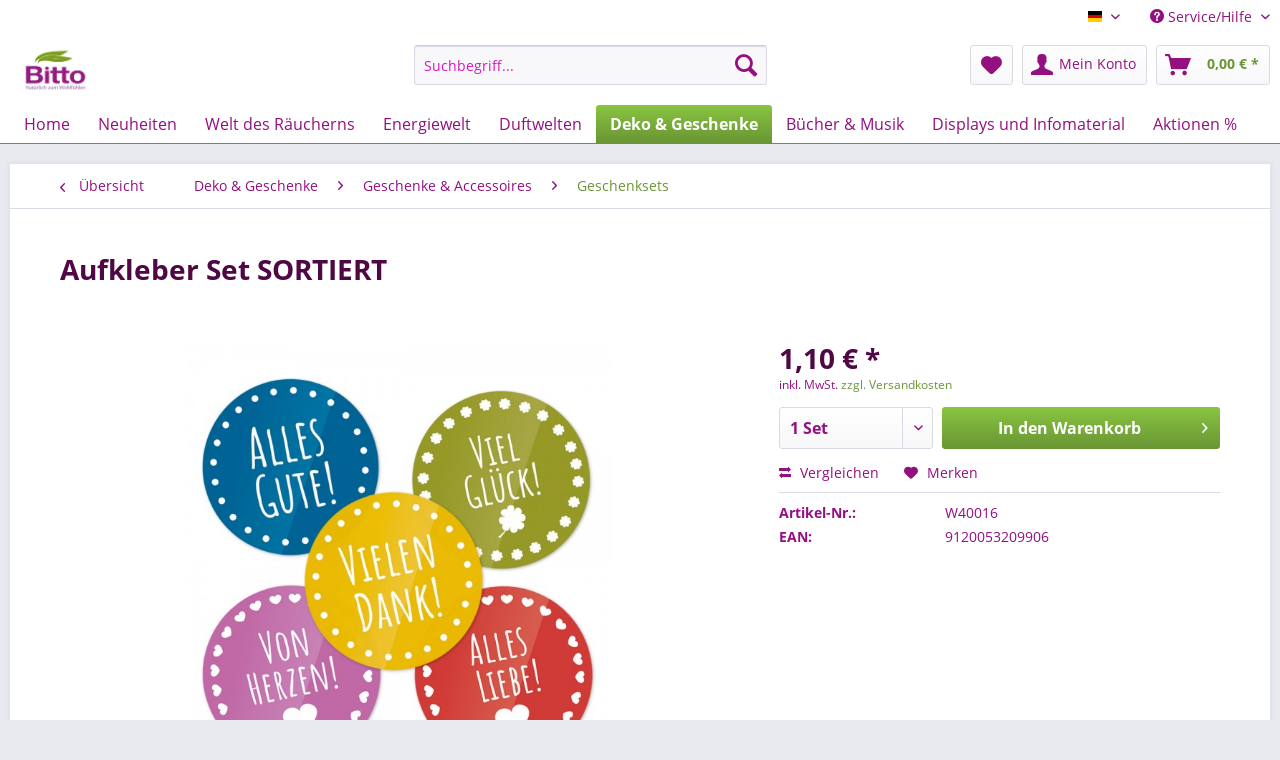

--- FILE ---
content_type: text/html; charset=UTF-8
request_url: https://bitto-shop.at/deko-geschenke/geschenke-accessoires/geschenksets/2647/aufkleber-set-sortiert
body_size: 33209
content:
<!DOCTYPE html>
<html class="no-js" lang="de" itemscope="itemscope" itemtype="http://schema.org/WebPage">
<head>
<meta charset="utf-8">
<meta name="author" content="" />
<meta name="robots" content="index,follow" />
<meta name="revisit-after" content="15 days" />
<meta name="keywords" content="Alles, Gute, Liebe, Gelb, Dank, Vielen, Rosa, Herzen, Von, Grün, Glück, Viel, Blau, Stück, Set, Aufkleber:, je, wetterfest., wisch-, Aufkleber" />
<meta name="description" content="Aufkleber Set SORTIERT - 5 Stück im Set, VE = 5 Sets" />
<meta property="og:type" content="product" />
<meta property="og:site_name" content="Bitto Onlineshop" />
<meta property="og:url" content="https://bitto-shop.at/deko-geschenke/geschenke-accessoires/geschenksets/2647/aufkleber-set-sortiert" />
<meta property="og:title" content="Aufkleber Set SORTIERT" />
<meta property="og:description" content="5 Stück im Set, VE = 5 Sets      rund, Durchmesser, 5,5 cm Die Aufkleber sind wisch- und wetterfest.  je 1 Aufkleber: Alles Gute, Blau Viel Glück,…" />
<meta property="og:image" content="https://bitto-shop.at/media/image/b5/2e/03/W40016_0.jpg" />
<meta property="product:brand" content="Divers" />
<meta property="product:price" content="1,10" />
<meta property="product:product_link" content="https://bitto-shop.at/deko-geschenke/geschenke-accessoires/geschenksets/2647/aufkleber-set-sortiert" />
<meta name="twitter:card" content="product" />
<meta name="twitter:site" content="Bitto Onlineshop" />
<meta name="twitter:title" content="Aufkleber Set SORTIERT" />
<meta name="twitter:description" content="5 Stück im Set, VE = 5 Sets      rund, Durchmesser, 5,5 cm Die Aufkleber sind wisch- und wetterfest.  je 1 Aufkleber: Alles Gute, Blau Viel Glück,…" />
<meta name="twitter:image" content="https://bitto-shop.at/media/image/b5/2e/03/W40016_0.jpg" />
<meta itemprop="copyrightHolder" content="Bitto Onlineshop" />
<meta itemprop="copyrightYear" content="2014" />
<meta itemprop="isFamilyFriendly" content="True" />
<meta itemprop="image" content="https://bitto-shop.at/media/image/9a/2a/4c/logoShop.png" />
<meta name="viewport" content="width=device-width, initial-scale=1.0, user-scalable=no">
<meta name="mobile-web-app-capable" content="yes">
<meta name="apple-mobile-web-app-title" content="Bitto Onlineshop">
<meta name="apple-mobile-web-app-capable" content="yes">
<meta name="apple-mobile-web-app-status-bar-style" content="default">
<link rel="apple-touch-icon-precomposed" href="https://bitto-shop.at/media/image/9a/2a/4c/logoShop.png">
<link rel="shortcut icon" href="https://bitto-shop.at/media/image/9a/2a/4c/logoShop.png">
<meta name="msapplication-navbutton-color" content="#699534" />
<meta name="application-name" content="Bitto Onlineshop" />
<meta name="msapplication-starturl" content="https://bitto-shop.at/" />
<meta name="msapplication-window" content="width=1024;height=768" />
<meta name="msapplication-TileImage" content="https://bitto-shop.at/media/image/9a/2a/4c/logoShop.png">
<meta name="msapplication-TileColor" content="#699534">
<meta name="theme-color" content="#699534" />
<link rel="canonical" href="https://bitto-shop.at/deko-geschenke/geschenke-accessoires/geschenksets/2647/aufkleber-set-sortiert" />
<title itemprop="name">
Aufkleber Set SORTIERT | Geschenksets | Geschenke & Accessoires | Deko & Geschenke | Bitto Onlineshop</title>
<link href="/web/cache/1721632758_97c6d63d3e254c17b339d89caab5d71d.css" media="all" rel="stylesheet" type="text/css" />
</head>
<body class="is--ctl-detail is--act-index" >
<div class="page-wrap">
<noscript class="noscript-main">
<div class="alert is--warning">
<div class="alert--icon">
<i class="icon--element icon--warning"></i>
</div>
<div class="alert--content">
Um Bitto&#x20;Onlineshop in vollem Umfang nutzen zu k&ouml;nnen, empfehlen wir Ihnen Javascript in Ihrem Browser zu aktiveren.
</div>
</div>
</noscript>
<header class="header-main">
<div class="top-bar">
<div class="container block-group">
<nav class="top-bar--navigation block" role="menubar">

            <div class="top-bar--language navigation--entry">
            
                                    <form method="post" class="language--form">
                        
                            <div class="field--select">
                                                                    <div class="language--flag de_DE">bitto Online Shop</div>
                                                                
                                    <div class="select-field">
                                        <select name="__shop" class="language--select" data-auto-submit="true">
                                                                                            <option value="1" selected="selected">
                                                    bitto Online Shop
                                                </option>
                                                                                            <option value="2" >
                                                    bitto Online Shop EN
                                                </option>
                                                                                    </select>
                                    </div>
                                
                                <input type="hidden" name="__redirect" value="1">
                                
                            </div>
                        
                    </form>
                            
        </div>
    



    

<div class="navigation--entry entry--compare is--hidden" role="menuitem" aria-haspopup="true" data-drop-down-menu="true">
    

</div>
<div class="navigation--entry entry--service has--drop-down" role="menuitem" aria-haspopup="true" data-drop-down-menu="true">
<i class="icon--service"></i> Service/Hilfe
<ul class="service--list is--rounded" role="menu">
<li class="service--entry" role="menuitem">
<a class="service--link" href="https://bitto-shop.at/registerFC/index/sValidation/H" title="Händler-Login" >
Händler-Login
</a>
</li>
</ul>
</div>
</nav>
</div>
</div>
<div class="container header--navigation">
<div class="logo-main block-group" role="banner">
<div class="logo--shop block">
<a class="logo--link" href="https://bitto-shop.at/" title="Bitto Onlineshop - zur Startseite wechseln">
<picture>
<source srcset="https://bitto-shop.at/media/image/9a/2a/4c/logoShop.png" media="(min-width: 78.75em)">
<source srcset="https://bitto-shop.at/media/image/9a/2a/4c/logoShop.png" media="(min-width: 64em)">
<source srcset="https://bitto-shop.at/media/image/9a/2a/4c/logoShop.png" media="(min-width: 48em)">
<img srcset="https://bitto-shop.at/media/image/e9/d4/aa/bitto_mail.png" alt="Bitto Onlineshop - zur Startseite wechseln" />
</picture>
</a>
</div>
</div>
<nav class="shop--navigation block-group">
<ul class="navigation--list block-group" role="menubar">
<li class="navigation--entry entry--menu-left" role="menuitem">
<a class="entry--link entry--trigger btn is--icon-left" href="#offcanvas--left" data-offcanvas="true" data-offCanvasSelector=".sidebar-main">
<i class="icon--menu"></i> Menü
</a>
</li>
<li class="navigation--entry entry--search" role="menuitem" data-search="true" aria-haspopup="true" data-minLength="3">
<a class="btn entry--link entry--trigger" href="#show-hide--search" title="Suche anzeigen / schließen">
<i class="icon--search"></i>
<span class="search--display">Suchen</span>
</a>
<form action="/search" method="get" class="main-search--form">
<input type="search" name="sSearch" class="main-search--field" autocomplete="off" autocapitalize="off" placeholder="Suchbegriff..." maxlength="30" />
<button type="submit" class="main-search--button">
<i class="icon--search"></i>
<span class="main-search--text">Suchen</span>
</button>
<div class="form--ajax-loader">&nbsp;</div>
</form>
<div class="main-search--results"></div>
</li>

    <li class="navigation--entry entry--notepad" role="menuitem">
        
        <a href="https://bitto-shop.at/note" title="Merkzettel" class="btn">
            <i class="icon--heart"></i>
                    </a>
    </li>




    <li class="navigation--entry entry--account with-slt"
        role="menuitem"
        data-offcanvas="true"
        data-offCanvasSelector=".account--dropdown-navigation">
        
            <a href="https://bitto-shop.at/account"
               title="Mein Konto"
               class="btn is--icon-left entry--link account--link">
                <i class="icon--account"></i>
                                    <span class="account--display">
                        Mein Konto
                    </span>
                            </a>
        

                    
                <div class="account--dropdown-navigation">

                    
                        <div class="navigation--smartphone">
                            <div class="entry--close-off-canvas">
                                <a href="#close-account-menu"
                                   class="account--close-off-canvas"
                                   title="Menü schließen">
                                    Menü schließen <i class="icon--arrow-right"></i>
                                </a>
                            </div>
                        </div>
                    

                    
                            <div class="account--menu is--rounded is--personalized">
        
                            
                
                                            <span class="navigation--headline">
                            Mein Konto
                        </span>
                                    

                
                <div class="account--menu-container">

                    
                        
                        <ul class="sidebar--navigation navigation--list is--level0 show--active-items">
                            
                                
                                
                                    
                                                                                    <li class="navigation--entry">
                                                <span class="navigation--signin">
                                                    <a href="https://bitto-shop.at/account#hide-registration"
                                                       class="blocked--link btn is--primary navigation--signin-btn"
                                                       data-collapseTarget="#registration"
                                                       data-action="close">
                                                        Anmelden
                                                    </a>
                                                    <span class="navigation--register">
                                                        oder
                                                        <a href="https://bitto-shop.at/account#show-registration"
                                                           class="blocked--link"
                                                           data-collapseTarget="#registration"
                                                           data-action="open">
                                                            registrieren
                                                        </a>
                                                    </span>
                                                </span>
                                            </li>
                                                                            

                                    
                                        <li class="navigation--entry">
                                            <a href="https://bitto-shop.at/account" title="Übersicht" class="navigation--link">
                                                Übersicht
                                            </a>
                                        </li>
                                    
                                

                                
                                
                                    <li class="navigation--entry">
                                        <a href="https://bitto-shop.at/account/profile" title="Persönliche Daten" class="navigation--link" rel="nofollow">
                                            Persönliche Daten
                                        </a>
                                    </li>
                                

                                
                                
                                                                            
                                            <li class="navigation--entry">
                                                <a href="https://bitto-shop.at/address/index/sidebar/" title="Adressen" class="navigation--link" rel="nofollow">
                                                    Adressen
                                                </a>
                                            </li>
                                        
                                                                    

                                
                                
                                    <li class="navigation--entry">
                                        <a href="https://bitto-shop.at/account/payment" title="Zahlungsarten" class="navigation--link" rel="nofollow">
                                            Zahlungsarten
                                        </a>
                                    </li>
                                

                                
                                
                                    <li class="navigation--entry">
                                        <a href="https://bitto-shop.at/account/orders" title="Bestellungen" class="navigation--link" rel="nofollow">
                                            Bestellungen
                                        </a>
                                    </li>
                                

                                
                                
                                                                    

                                
                                
                                    <li class="navigation--entry">
                                        <a href="https://bitto-shop.at/note" title="Merkzettel" class="navigation--link" rel="nofollow">
                                            Merkzettel
                                        </a>
                                    </li>
                                

                                
                                
                                                                    

                                
                                
                                                                    
                            
                        </ul>
                    
                </div>
                    
    </div>
                    
                </div>
            
            </li>




    <li class="navigation--entry entry--cart" role="menuitem">
        
        <a class="btn is--icon-left cart--link" href="https://bitto-shop.at/checkout/cart" title="Warenkorb">
            <span class="cart--display">
                                    Warenkorb
                            </span>

            <span class="badge is--primary is--minimal cart--quantity is--hidden">0</span>

            <i class="icon--basket"></i>

            <span class="cart--amount">
                0,00&nbsp;&euro; *
            </span>
        </a>
        <div class="ajax-loader">&nbsp;</div>
    </li>



</ul>
</nav>
<div class="container--ajax-cart" data-collapse-cart="true" data-displayMode="offcanvas"></div>
</div>
</header>
<nav class="navigation-main">
<div class="container" data-menu-scroller="true" data-listSelector=".navigation--list.container" data-viewPortSelector=".navigation--list-wrapper">
<div class="navigation--list-wrapper">
<ul class="navigation--list container" role="menubar" itemscope="itemscope" itemtype="http://schema.org/SiteNavigationElement">
<li class="navigation--entry is--home" role="menuitem"><a class="navigation--link is--first" href="https://bitto-shop.at/" title="Home" itemprop="url"><span itemprop="name">Home</span></a></li><li class="navigation--entry" role="menuitem"><a class="navigation--link" href="https://bitto-shop.at/neuheiten/" title="Neuheiten" itemprop="url"><span itemprop="name">Neuheiten</span></a></li><li class="navigation--entry" role="menuitem"><a class="navigation--link" href="https://bitto-shop.at/welt-des-raeucherns/" title="Welt des Räucherns" itemprop="url"><span itemprop="name">Welt des Räucherns</span></a></li><li class="navigation--entry" role="menuitem"><a class="navigation--link" href="https://bitto-shop.at/energiewelt/" title="Energiewelt" itemprop="url"><span itemprop="name">Energiewelt</span></a></li><li class="navigation--entry" role="menuitem"><a class="navigation--link" href="https://bitto-shop.at/duftwelten/" title="Duftwelten" itemprop="url"><span itemprop="name">Duftwelten</span></a></li><li class="navigation--entry is--active" role="menuitem"><a class="navigation--link is--active" href="https://bitto-shop.at/deko-geschenke/" title="Deko & Geschenke" itemprop="url"><span itemprop="name">Deko & Geschenke</span></a></li><li class="navigation--entry" role="menuitem"><a class="navigation--link" href="https://bitto-shop.at/buecher-musik/" title="Bücher & Musik" itemprop="url"><span itemprop="name">Bücher & Musik</span></a></li><li class="navigation--entry" role="menuitem"><a class="navigation--link" href="https://bitto-shop.at/displays-und-infomaterial/" title="Displays und Infomaterial" itemprop="url"><span itemprop="name">Displays und Infomaterial</span></a></li><li class="navigation--entry" role="menuitem"><a class="navigation--link" href="https://bitto-shop.at/aktionen/" title="Aktionen %" itemprop="url"><span itemprop="name">Aktionen %</span></a></li>            </ul>
</div>
<div class="advanced-menu" data-advanced-menu="true" data-hoverDelay="250">
<div class="menu--container">
<div class="button-container">
<a href="https://bitto-shop.at/neuheiten/" class="button--category" title="Zur Kategorie Neuheiten">
<i class="icon--arrow-right"></i>
Zur Kategorie Neuheiten
</a>
<span class="button--close">
<i class="icon--cross"></i>
</span>
</div>
<div class="content--wrapper has--content">
<ul class="menu--list menu--level-0 columns--4" style="width: 100%;">
<li class="menu--list-item item--level-0" style="width: 100%">
<a href="https://bitto-shop.at/neuheiten/verkaufsdisplays/" class="menu--list-item-link" title="Verkaufsdisplays">Verkaufsdisplays</a>
</li>
<li class="menu--list-item item--level-0" style="width: 100%">
<a href="https://bitto-shop.at/neuheiten/raeuchergefaesse/" class="menu--list-item-link" title="Räuchergefäße">Räuchergefäße</a>
<ul class="menu--list menu--level-1 columns--4">
<li class="menu--list-item item--level-1">
<a href="https://bitto-shop.at/neuheiten/raeuchergefaesse/terracotta-gefaesse/" class="menu--list-item-link" title="Terracotta Gefäße">Terracotta Gefäße</a>
</li>
</ul>
</li>
<li class="menu--list-item item--level-0" style="width: 100%">
<a href="https://bitto-shop.at/neuheiten/raeucherstaebchen-und-halter/" class="menu--list-item-link" title="Räucherstäbchen und - halter">Räucherstäbchen und - halter</a>
</li>
<li class="menu--list-item item--level-0" style="width: 100%">
<a href="https://bitto-shop.at/neuheiten/moerser/" class="menu--list-item-link" title="Mörser">Mörser</a>
</li>
<li class="menu--list-item item--level-0" style="width: 100%">
<a href="https://bitto-shop.at/neuheiten/raeucherwerk-und-raeuchersets/" class="menu--list-item-link" title="Räucherwerk und Räuchersets">Räucherwerk und Räuchersets</a>
</li>
</ul>
</div>
</div>
<div class="menu--container">
<div class="button-container">
<a href="https://bitto-shop.at/welt-des-raeucherns/" class="button--category" title="Zur Kategorie Welt des Räucherns">
<i class="icon--arrow-right"></i>
Zur Kategorie Welt des Räucherns
</a>
<span class="button--close">
<i class="icon--cross"></i>
</span>
</div>
<div class="content--wrapper has--content">
<ul class="menu--list menu--level-0 columns--4" style="width: 100%;">
<li class="menu--list-item item--level-0" style="width: 100%">
<a href="https://bitto-shop.at/welt-des-raeucherns/raeucherwerke-und-raeuchermischungen/" class="menu--list-item-link" title="Räucherwerke und Räuchermischungen">Räucherwerke und Räuchermischungen</a>
<ul class="menu--list menu--level-1 columns--4">
<li class="menu--list-item item--level-1">
<a href="https://bitto-shop.at/welt-des-raeucherns/raeucherwerke-und-raeuchermischungen/bijos-raeucherwerk-im-35-ml-roehrchen/" class="menu--list-item-link" title="Bijos Räucherwerk im 35 ml Röhrchen">Bijos Räucherwerk im 35 ml Röhrchen</a>
</li>
<li class="menu--list-item item--level-1">
<a href="https://bitto-shop.at/welt-des-raeucherns/raeucherwerke-und-raeuchermischungen/bijos-raeucherwerke-im-50ml-ps-glas/" class="menu--list-item-link" title="Bijos Räucherwerke im 50ml PS-Glas">Bijos Räucherwerke im 50ml PS-Glas</a>
</li>
<li class="menu--list-item item--level-1">
<a href="https://bitto-shop.at/welt-des-raeucherns/raeucherwerke-und-raeuchermischungen/bijos-select-raeucherwerk/" class="menu--list-item-link" title="Bijos Select Räucherwerk">Bijos Select Räucherwerk</a>
</li>
<li class="menu--list-item item--level-1">
<a href="https://bitto-shop.at/welt-des-raeucherns/raeucherwerke-und-raeuchermischungen/sortimentsboxen-und-sets/" class="menu--list-item-link" title="Sortimentsboxen und -sets">Sortimentsboxen und -sets</a>
</li>
<li class="menu--list-item item--level-1">
<a href="https://bitto-shop.at/welt-des-raeucherns/raeucherwerke-und-raeuchermischungen/raeucher-rituale/" class="menu--list-item-link" title="Räucher-Rituale">Räucher-Rituale</a>
</li>
<li class="menu--list-item item--level-1">
<a href="https://bitto-shop.at/welt-des-raeucherns/raeucherwerke-und-raeuchermischungen/indianische-tradition/" class="menu--list-item-link" title="Indianische Tradition">Indianische Tradition</a>
</li>
<li class="menu--list-item item--level-1">
<a href="https://bitto-shop.at/welt-des-raeucherns/raeucherwerke-und-raeuchermischungen/adventskalender/" class="menu--list-item-link" title="Adventskalender">Adventskalender</a>
</li>
<li class="menu--list-item item--level-1">
<a href="https://bitto-shop.at/welt-des-raeucherns/raeucherwerke-und-raeuchermischungen/bijos-raeucherwerk-kiloware/" class="menu--list-item-link" title="Bijos Räucherwerk Kiloware">Bijos Räucherwerk Kiloware</a>
</li>
</ul>
</li>
<li class="menu--list-item item--level-0" style="width: 100%">
<a href="https://bitto-shop.at/welt-des-raeucherns/raeuchergefaesse-und-weihrauchbrenner/" class="menu--list-item-link" title="Räuchergefäße und Weihrauchbrenner">Räuchergefäße und Weihrauchbrenner</a>
<ul class="menu--list menu--level-1 columns--4">
<li class="menu--list-item item--level-1">
<a href="https://bitto-shop.at/welt-des-raeucherns/raeuchergefaesse-und-weihrauchbrenner/weihrauchbrenner/" class="menu--list-item-link" title="Weihrauchbrenner">Weihrauchbrenner</a>
</li>
<li class="menu--list-item item--level-1">
<a href="https://bitto-shop.at/welt-des-raeucherns/raeuchergefaesse-und-weihrauchbrenner/raeucherschalen-kelche-und-teller/" class="menu--list-item-link" title="Räucherschalen, -kelche und -teller">Räucherschalen, -kelche und -teller</a>
</li>
<li class="menu--list-item item--level-1">
<a href="https://bitto-shop.at/welt-des-raeucherns/raeuchergefaesse-und-weihrauchbrenner/raeucherpfannen/" class="menu--list-item-link" title="Räucherpfannen">Räucherpfannen</a>
</li>
<li class="menu--list-item item--level-1">
<a href="https://bitto-shop.at/welt-des-raeucherns/raeuchergefaesse-und-weihrauchbrenner/raeucherampeln/" class="menu--list-item-link" title="Räucherampeln">Räucherampeln</a>
</li>
</ul>
</li>
<li class="menu--list-item item--level-0" style="width: 100%">
<a href="https://bitto-shop.at/welt-des-raeucherns/raeucherzubehoer/" class="menu--list-item-link" title="Räucherzubehör">Räucherzubehör</a>
<ul class="menu--list menu--level-1 columns--4">
<li class="menu--list-item item--level-1">
<a href="https://bitto-shop.at/welt-des-raeucherns/raeucherzubehoer/moerser/" class="menu--list-item-link" title="Mörser">Mörser</a>
</li>
<li class="menu--list-item item--level-1">
<a href="https://bitto-shop.at/welt-des-raeucherns/raeucherzubehoer/kohle/" class="menu--list-item-link" title="Kohle">Kohle</a>
</li>
<li class="menu--list-item item--level-1">
<a href="https://bitto-shop.at/welt-des-raeucherns/raeucherzubehoer/sand/" class="menu--list-item-link" title="Sand">Sand</a>
</li>
<li class="menu--list-item item--level-1">
<a href="https://bitto-shop.at/welt-des-raeucherns/raeucherzubehoer/siebe-schalen/" class="menu--list-item-link" title="Siebe &amp; Schalen">Siebe & Schalen</a>
</li>
<li class="menu--list-item item--level-1">
<a href="https://bitto-shop.at/welt-des-raeucherns/raeucherzubehoer/raeucherbesteck/" class="menu--list-item-link" title="Räucherbesteck">Räucherbesteck</a>
</li>
<li class="menu--list-item item--level-1">
<a href="https://bitto-shop.at/welt-des-raeucherns/raeucherzubehoer/muscheln/" class="menu--list-item-link" title="Muscheln">Muscheln</a>
</li>
<li class="menu--list-item item--level-1">
<a href="https://bitto-shop.at/welt-des-raeucherns/raeucherzubehoer/federn/" class="menu--list-item-link" title="Federn">Federn</a>
</li>
</ul>
</li>
<li class="menu--list-item item--level-0" style="width: 100%">
<a href="https://bitto-shop.at/welt-des-raeucherns/raeucherstaebchen-und-kegel/" class="menu--list-item-link" title="Räucherstäbchen und -kegel">Räucherstäbchen und -kegel</a>
<ul class="menu--list menu--level-1 columns--4">
<li class="menu--list-item item--level-1">
<a href="https://bitto-shop.at/welt-des-raeucherns/raeucherstaebchen-und-kegel/nepalesische-raeucherstaebchen-und-schnuere/" class="menu--list-item-link" title="Nepalesische Räucherstäbchen und -schnüre">Nepalesische Räucherstäbchen und -schnüre</a>
</li>
<li class="menu--list-item item--level-1">
<a href="https://bitto-shop.at/welt-des-raeucherns/raeucherstaebchen-und-kegel/franzoesische-raeucherstaebchen/" class="menu--list-item-link" title="Französische Räucherstäbchen">Französische Räucherstäbchen</a>
</li>
<li class="menu--list-item item--level-1">
<a href="https://bitto-shop.at/welt-des-raeucherns/raeucherstaebchen-und-kegel/citronella/" class="menu--list-item-link" title="Citronella ">Citronella </a>
</li>
<li class="menu--list-item item--level-1">
<a href="https://bitto-shop.at/welt-des-raeucherns/raeucherstaebchen-und-kegel/japanische-raeucherstaebchen/" class="menu--list-item-link" title="Japanische Räucherstäbchen">Japanische Räucherstäbchen</a>
</li>
<li class="menu--list-item item--level-1">
<a href="https://bitto-shop.at/welt-des-raeucherns/raeucherstaebchen-und-kegel/indische-raeucherstaebchen-und-kegel/" class="menu--list-item-link" title="Indische Räucherstäbchen und - kegel">Indische Räucherstäbchen und - kegel</a>
</li>
</ul>
</li>
<li class="menu--list-item item--level-0" style="width: 100%">
<a href="https://bitto-shop.at/welt-des-raeucherns/raeucherstaebchenhalter/" class="menu--list-item-link" title="Räucherstäbchenhalter">Räucherstäbchenhalter</a>
<ul class="menu--list menu--level-1 columns--4">
<li class="menu--list-item item--level-1">
<a href="https://bitto-shop.at/welt-des-raeucherns/raeucherstaebchenhalter/betonsandstein-halter/" class="menu--list-item-link" title="Beton/Sandstein Halter">Beton/Sandstein Halter</a>
</li>
<li class="menu--list-item item--level-1">
<a href="https://bitto-shop.at/welt-des-raeucherns/raeucherstaebchenhalter/aluminiummessing-halter/" class="menu--list-item-link" title="Aluminium/Messing Halter">Aluminium/Messing Halter</a>
</li>
<li class="menu--list-item item--level-1">
<a href="https://bitto-shop.at/welt-des-raeucherns/raeucherstaebchenhalter/ton-halter/" class="menu--list-item-link" title="Ton Halter">Ton Halter</a>
</li>
<li class="menu--list-item item--level-1">
<a href="https://bitto-shop.at/welt-des-raeucherns/raeucherstaebchenhalter/keramik-fair-trade-halter/" class="menu--list-item-link" title="Keramik FAIR TRADE Halter">Keramik FAIR TRADE Halter</a>
</li>
<li class="menu--list-item item--level-1">
<a href="https://bitto-shop.at/welt-des-raeucherns/raeucherstaebchenhalter/keramik-halter/" class="menu--list-item-link" title="Keramik Halter">Keramik Halter</a>
</li>
<li class="menu--list-item item--level-1">
<a href="https://bitto-shop.at/welt-des-raeucherns/raeucherstaebchenhalter/softstone-fair-trade-halter/" class="menu--list-item-link" title="Softstone FAIR TRADE Halter">Softstone FAIR TRADE Halter</a>
</li>
<li class="menu--list-item item--level-1">
<a href="https://bitto-shop.at/welt-des-raeucherns/raeucherstaebchenhalter/softstonemarmor-halter/" class="menu--list-item-link" title="Softstone/Marmor Halter">Softstone/Marmor Halter</a>
</li>
<li class="menu--list-item item--level-1">
<a href="https://bitto-shop.at/welt-des-raeucherns/raeucherstaebchenhalter/holz-halter/" class="menu--list-item-link" title="Holz Halter">Holz Halter</a>
</li>
<li class="menu--list-item item--level-1">
<a href="https://bitto-shop.at/welt-des-raeucherns/raeucherstaebchenhalter/raeucherkegelhalter/" class="menu--list-item-link" title="Räucherkegelhalter">Räucherkegelhalter</a>
</li>
</ul>
</li>
<li class="menu--list-item item--level-0" style="width: 100%">
<a href="https://bitto-shop.at/welt-des-raeucherns/literatur-uebers-raeuchern/" class="menu--list-item-link" title="Literatur übers Räuchern">Literatur übers Räuchern</a>
</li>
</ul>
</div>
</div>
<div class="menu--container">
<div class="button-container">
<a href="https://bitto-shop.at/energiewelt/" class="button--category" title="Zur Kategorie Energiewelt">
<i class="icon--arrow-right"></i>
Zur Kategorie Energiewelt
</a>
<span class="button--close">
<i class="icon--cross"></i>
</span>
</div>
<div class="content--wrapper has--content">
<ul class="menu--list menu--level-0 columns--4" style="width: 100%;">
<li class="menu--list-item item--level-0" style="width: 100%">
<a href="https://bitto-shop.at/energiewelt/blume-des-lebens/" class="menu--list-item-link" title="Blume des Lebens">Blume des Lebens</a>
<ul class="menu--list menu--level-1 columns--4">
<li class="menu--list-item item--level-1">
<a href="https://bitto-shop.at/energiewelt/blume-des-lebens/schmuck/" class="menu--list-item-link" title="Schmuck">Schmuck</a>
</li>
<li class="menu--list-item item--level-1">
<a href="https://bitto-shop.at/energiewelt/blume-des-lebens/aufkleber/" class="menu--list-item-link" title="Aufkleber">Aufkleber</a>
</li>
<li class="menu--list-item item--level-1">
<a href="https://bitto-shop.at/energiewelt/blume-des-lebens/geschenkartikel-deko/" class="menu--list-item-link" title="Geschenkartikel &amp; Deko">Geschenkartikel & Deko</a>
</li>
<li class="menu--list-item item--level-1">
<a href="https://bitto-shop.at/energiewelt/blume-des-lebens/kissen/" class="menu--list-item-link" title="Kissen">Kissen</a>
</li>
</ul>
</li>
<li class="menu--list-item item--level-0" style="width: 100%">
<a href="https://bitto-shop.at/energiewelt/wasservitalisierung/" class="menu--list-item-link" title="Wasservitalisierung">Wasservitalisierung</a>
<ul class="menu--list menu--level-1 columns--4">
<li class="menu--list-item item--level-1">
<a href="https://bitto-shop.at/energiewelt/wasservitalisierung/edelstein-staebe/" class="menu--list-item-link" title="Edelstein-Stäbe">Edelstein-Stäbe</a>
</li>
<li class="menu--list-item item--level-1">
<a href="https://bitto-shop.at/energiewelt/wasservitalisierung/nature-s-design-wasser-und-form/" class="menu--list-item-link" title="Nature&#039;s Design - Wasser und Form">Nature's Design - Wasser und Form</a>
</li>
<li class="menu--list-item item--level-1">
<a href="https://bitto-shop.at/energiewelt/wasservitalisierung/karaffen/" class="menu--list-item-link" title="Karaffen">Karaffen</a>
</li>
</ul>
</li>
<li class="menu--list-item item--level-0" style="width: 100%">
<a href="https://bitto-shop.at/energiewelt/aura-sprays/" class="menu--list-item-link" title="Aura-Sprays">Aura-Sprays</a>
<ul class="menu--list menu--level-1 columns--4">
<li class="menu--list-item item--level-1">
<a href="https://bitto-shop.at/energiewelt/aura-sprays/edelstein-essenzen/" class="menu--list-item-link" title="Edelstein Essenzen">Edelstein Essenzen</a>
</li>
<li class="menu--list-item item--level-1">
<a href="https://bitto-shop.at/energiewelt/aura-sprays/engel-aura-sprays-von-ingrid-auer/" class="menu--list-item-link" title="Engel-Aura-Sprays von Ingrid Auer">Engel-Aura-Sprays von Ingrid Auer</a>
</li>
</ul>
</li>
<li class="menu--list-item item--level-0" style="width: 100%">
<a href="https://bitto-shop.at/energiewelt/zauberhafte-engelwelt/" class="menu--list-item-link" title="Zauberhafte Engelwelt">Zauberhafte Engelwelt</a>
<ul class="menu--list menu--level-1 columns--4">
<li class="menu--list-item item--level-1">
<a href="https://bitto-shop.at/energiewelt/zauberhafte-engelwelt/engelparfum/" class="menu--list-item-link" title="Engelparfum">Engelparfum</a>
</li>
<li class="menu--list-item item--level-1">
<a href="https://bitto-shop.at/energiewelt/zauberhafte-engelwelt/literatur-ueber-die-welt-der-engel/" class="menu--list-item-link" title="Literatur über die Welt der Engel">Literatur über die Welt der Engel</a>
</li>
</ul>
</li>
<li class="menu--list-item item--level-0" style="width: 100%">
<a href="https://bitto-shop.at/energiewelt/klangschalen-und-zimbeln/" class="menu--list-item-link" title="Klangschalen und Zimbeln">Klangschalen und Zimbeln</a>
<ul class="menu--list menu--level-1 columns--4">
<li class="menu--list-item item--level-1">
<a href="https://bitto-shop.at/energiewelt/klangschalen-und-zimbeln/klangschalen/" class="menu--list-item-link" title="Klangschalen">Klangschalen</a>
</li>
<li class="menu--list-item item--level-1">
<a href="https://bitto-shop.at/energiewelt/klangschalen-und-zimbeln/filzkloeppel-klangstaebe/" class="menu--list-item-link" title="Filzklöppel &amp; Klangstäbe">Filzklöppel & Klangstäbe</a>
</li>
<li class="menu--list-item item--level-1">
<a href="https://bitto-shop.at/energiewelt/klangschalen-und-zimbeln/zimbeln/" class="menu--list-item-link" title="Zimbeln">Zimbeln</a>
</li>
</ul>
</li>
<li class="menu--list-item item--level-0" style="width: 100%">
<a href="https://bitto-shop.at/energiewelt/vitalisierung-mit-der-kraft-der-zirbe/" class="menu--list-item-link" title="Vitalisierung mit der Kraft der Zirbe">Vitalisierung mit der Kraft der Zirbe</a>
</li>
<li class="menu--list-item item--level-0" style="width: 100%">
<a href="https://bitto-shop.at/energiewelt/welt-der-pendel-und-tensoren/" class="menu--list-item-link" title="Welt der Pendel und Tensoren">Welt der Pendel und Tensoren</a>
<ul class="menu--list menu--level-1 columns--4">
<li class="menu--list-item item--level-1">
<a href="https://bitto-shop.at/energiewelt/welt-der-pendel-und-tensoren/tensoren/" class="menu--list-item-link" title="Tensoren">Tensoren</a>
</li>
<li class="menu--list-item item--level-1">
<a href="https://bitto-shop.at/energiewelt/welt-der-pendel-und-tensoren/pendel-und-zubehoer/" class="menu--list-item-link" title="Pendel und Zubehör">Pendel und Zubehör</a>
</li>
<li class="menu--list-item item--level-1">
<a href="https://bitto-shop.at/energiewelt/welt-der-pendel-und-tensoren/literatur-ueber-tensoren-und-pendel/" class="menu--list-item-link" title="Literatur über Tensoren und Pendel">Literatur über Tensoren und Pendel</a>
</li>
</ul>
</li>
</ul>
</div>
</div>
<div class="menu--container">
<div class="button-container">
<a href="https://bitto-shop.at/duftwelten/" class="button--category" title="Zur Kategorie Duftwelten">
<i class="icon--arrow-right"></i>
Zur Kategorie Duftwelten
</a>
<span class="button--close">
<i class="icon--cross"></i>
</span>
</div>
<div class="content--wrapper has--content">
<ul class="menu--list menu--level-0 columns--4" style="width: 100%;">
<li class="menu--list-item item--level-0" style="width: 100%">
<a href="https://bitto-shop.at/duftwelten/aufsteller/" class="menu--list-item-link" title="Aufsteller">Aufsteller</a>
</li>
<li class="menu--list-item item--level-0" style="width: 100%">
<a href="https://bitto-shop.at/duftwelten/diffuser-und-aquaromen/" class="menu--list-item-link" title="Diffuser und Aquaromen">Diffuser und Aquaromen</a>
<ul class="menu--list menu--level-1 columns--4">
<li class="menu--list-item item--level-1">
<a href="https://bitto-shop.at/duftwelten/diffuser-und-aquaromen/diffuser/" class="menu--list-item-link" title="Diffuser">Diffuser</a>
</li>
<li class="menu--list-item item--level-1">
<a href="https://bitto-shop.at/duftwelten/diffuser-und-aquaromen/zubehoer-fuer-diffuser/" class="menu--list-item-link" title="Zubehör für Diffuser">Zubehör für Diffuser</a>
</li>
<li class="menu--list-item item--level-1">
<a href="https://bitto-shop.at/duftwelten/diffuser-und-aquaromen/aquaroma/" class="menu--list-item-link" title="Aquaroma">Aquaroma</a>
</li>
<li class="menu--list-item item--level-1">
<a href="https://bitto-shop.at/duftwelten/diffuser-und-aquaromen/aquaroma-raumsprays/" class="menu--list-item-link" title="Aquaroma Raumsprays">Aquaroma Raumsprays</a>
</li>
<li class="menu--list-item item--level-1">
<a href="https://bitto-shop.at/duftwelten/diffuser-und-aquaromen/car-diffuser/" class="menu--list-item-link" title="Car Diffuser">Car Diffuser</a>
</li>
<li class="menu--list-item item--level-1">
<a href="https://bitto-shop.at/duftwelten/diffuser-und-aquaromen/duftstaebchen-und-aquaromahalter/" class="menu--list-item-link" title="Duftstäbchen- und Aquaromahalter">Duftstäbchen- und Aquaromahalter</a>
</li>
</ul>
</li>
<li class="menu--list-item item--level-0" style="width: 100%">
<a href="https://bitto-shop.at/duftwelten/duftlampen-objekte/" class="menu--list-item-link" title="Duftlampen &amp; -objekte">Duftlampen & -objekte</a>
<ul class="menu--list menu--level-1 columns--4">
<li class="menu--list-item item--level-1">
<a href="https://bitto-shop.at/duftwelten/duftlampen-objekte/edelstahl-duftlampen/" class="menu--list-item-link" title="Edelstahl Duftlampen">Edelstahl Duftlampen</a>
</li>
<li class="menu--list-item item--level-1">
<a href="https://bitto-shop.at/duftwelten/duftlampen-objekte/keramik-duftlampen/" class="menu--list-item-link" title="Keramik Duftlampen">Keramik Duftlampen</a>
</li>
<li class="menu--list-item item--level-1">
<a href="https://bitto-shop.at/duftwelten/duftlampen-objekte/naturstein-duftlampen/" class="menu--list-item-link" title="Naturstein Duftlampen ">Naturstein Duftlampen </a>
</li>
<li class="menu--list-item item--level-1">
<a href="https://bitto-shop.at/duftwelten/duftlampen-objekte/holz-duftlampen/" class="menu--list-item-link" title="Holz Duftlampen">Holz Duftlampen</a>
</li>
<li class="menu--list-item item--level-1">
<a href="https://bitto-shop.at/duftwelten/duftlampen-objekte/schalen-und-teelichthalter/" class="menu--list-item-link" title="Schalen und Teelichthalter">Schalen und Teelichthalter</a>
</li>
<li class="menu--list-item item--level-1">
<a href="https://bitto-shop.at/duftwelten/duftlampen-objekte/duftobjekte/" class="menu--list-item-link" title="Duftobjekte ">Duftobjekte </a>
</li>
</ul>
</li>
<li class="menu--list-item item--level-0" style="width: 100%">
<a href="https://bitto-shop.at/duftwelten/aetherische-oele-aromapflege/" class="menu--list-item-link" title="Ätherische Öle &amp; Aromapflege">Ätherische Öle & Aromapflege</a>
<ul class="menu--list menu--level-1 columns--4">
<li class="menu--list-item item--level-1">
<a href="https://bitto-shop.at/duftwelten/aetherische-oele-aromapflege/naturreine-aetherische-oele/" class="menu--list-item-link" title="Naturreine ätherische Öle">Naturreine ätherische Öle</a>
</li>
<li class="menu--list-item item--level-1">
<a href="https://bitto-shop.at/duftwelten/aetherische-oele-aromapflege/naturduft-kompositionen/" class="menu--list-item-link" title="Naturduft Kompositionen">Naturduft Kompositionen</a>
</li>
<li class="menu--list-item item--level-1">
<a href="https://bitto-shop.at/duftwelten/aetherische-oele-aromapflege/elegante-duftoelstaender/" class="menu--list-item-link" title="Elegante Duftölständer">Elegante Duftölständer</a>
</li>
<li class="menu--list-item item--level-1">
<a href="https://bitto-shop.at/duftwelten/aetherische-oele-aromapflege/zubehoer/" class="menu--list-item-link" title="Zubehör">Zubehör</a>
</li>
<li class="menu--list-item item--level-1">
<a href="https://bitto-shop.at/duftwelten/aetherische-oele-aromapflege/literatur-ueber-die-duefte-der-natur/" class="menu--list-item-link" title="Literatur über die Düfte der Natur">Literatur über die Düfte der Natur</a>
</li>
</ul>
</li>
<li class="menu--list-item item--level-0" style="width: 100%">
<a href="https://bitto-shop.at/duftwelten/wunderbare-koerperpflege/" class="menu--list-item-link" title="Wunderbare Körperpflege">Wunderbare Körperpflege</a>
<ul class="menu--list menu--level-1 columns--4">
<li class="menu--list-item item--level-1">
<a href="https://bitto-shop.at/duftwelten/wunderbare-koerperpflege/pflanzliche-koerperpflege/" class="menu--list-item-link" title="Pflanzliche Körperpflege">Pflanzliche Körperpflege</a>
</li>
<li class="menu--list-item item--level-1">
<a href="https://bitto-shop.at/duftwelten/wunderbare-koerperpflege/hautpflege-massageoele/" class="menu--list-item-link" title="Hautpflege &amp; Massageöle">Hautpflege & Massageöle</a>
</li>
<li class="menu--list-item item--level-1">
<a href="https://bitto-shop.at/duftwelten/wunderbare-koerperpflege/aromapflegeoel/" class="menu--list-item-link" title="Aromapflegeöl">Aromapflegeöl</a>
</li>
<li class="menu--list-item item--level-1">
<a href="https://bitto-shop.at/duftwelten/wunderbare-koerperpflege/hydrolate/" class="menu--list-item-link" title="Hydrolate">Hydrolate</a>
</li>
<li class="menu--list-item item--level-1">
<a href="https://bitto-shop.at/duftwelten/wunderbare-koerperpflege/henna-haarfarben/" class="menu--list-item-link" title="Henna Haarfarben">Henna Haarfarben</a>
</li>
<li class="menu--list-item item--level-1">
<a href="https://bitto-shop.at/duftwelten/wunderbare-koerperpflege/bio-waschhandschuhe/" class="menu--list-item-link" title="BIO Waschhandschuhe">BIO Waschhandschuhe</a>
</li>
<li class="menu--list-item item--level-1">
<a href="https://bitto-shop.at/duftwelten/wunderbare-koerperpflege/ohrenkerzen-biosun/" class="menu--list-item-link" title="Ohrenkerzen BIOSUN">Ohrenkerzen BIOSUN</a>
</li>
</ul>
</li>
</ul>
</div>
</div>
<div class="menu--container">
<div class="button-container">
<a href="https://bitto-shop.at/deko-geschenke/" class="button--category" title="Zur Kategorie Deko &amp; Geschenke">
<i class="icon--arrow-right"></i>
Zur Kategorie Deko & Geschenke
</a>
<span class="button--close">
<i class="icon--cross"></i>
</span>
</div>
<div class="content--wrapper has--content">
<ul class="menu--list menu--level-0 columns--4" style="width: 100%;">
<li class="menu--list-item item--level-0" style="width: 100%">
<a href="https://bitto-shop.at/deko-geschenke/windlichter/" class="menu--list-item-link" title="Windlichter">Windlichter</a>
<ul class="menu--list menu--level-1 columns--4">
<li class="menu--list-item item--level-1">
<a href="https://bitto-shop.at/deko-geschenke/windlichter/windlichter-fair-trade/" class="menu--list-item-link" title="Windlichter FAIR TRADE">Windlichter FAIR TRADE</a>
</li>
<li class="menu--list-item item--level-1">
<a href="https://bitto-shop.at/deko-geschenke/windlichter/windlichter-metall/" class="menu--list-item-link" title="Windlichter Metall">Windlichter Metall</a>
</li>
<li class="menu--list-item item--level-1">
<a href="https://bitto-shop.at/deko-geschenke/windlichter/windlichter-keramik/" class="menu--list-item-link" title="Windlichter Keramik">Windlichter Keramik</a>
</li>
<li class="menu--list-item item--level-1">
<a href="https://bitto-shop.at/deko-geschenke/windlichter/windlichter-ton/" class="menu--list-item-link" title="Windlichter Ton">Windlichter Ton</a>
</li>
<li class="menu--list-item item--level-1">
<a href="https://bitto-shop.at/deko-geschenke/windlichter/windlichter-softstone/" class="menu--list-item-link" title="Windlichter Softstone">Windlichter Softstone</a>
</li>
</ul>
</li>
<li class="menu--list-item item--level-0" style="width: 100%">
<a href="https://bitto-shop.at/deko-geschenke/geschenke-accessoires/" class="menu--list-item-link" title="Geschenke &amp; Accessoires">Geschenke & Accessoires</a>
<ul class="menu--list menu--level-1 columns--4">
<li class="menu--list-item item--level-1">
<a href="https://bitto-shop.at/deko-geschenke/geschenke-accessoires/geschenkgutscheine/" class="menu--list-item-link" title="Geschenkgutscheine">Geschenkgutscheine</a>
</li>
<li class="menu--list-item item--level-1">
<a href="https://bitto-shop.at/deko-geschenke/geschenke-accessoires/oups/" class="menu--list-item-link" title="Oups">Oups</a>
</li>
<li class="menu--list-item item--level-1">
<a href="https://bitto-shop.at/deko-geschenke/geschenke-accessoires/saisonartikel/" class="menu--list-item-link" title="Saisonartikel">Saisonartikel</a>
</li>
<li class="menu--list-item item--level-1">
<a href="https://bitto-shop.at/deko-geschenke/geschenke-accessoires/organzabeutel/" class="menu--list-item-link" title="Organzabeutel">Organzabeutel</a>
</li>
<li class="menu--list-item item--level-1">
<a href="https://bitto-shop.at/deko-geschenke/geschenke-accessoires/geschenksets/" class="menu--list-item-link" title="Geschenksets">Geschenksets</a>
</li>
<li class="menu--list-item item--level-1">
<a href="https://bitto-shop.at/deko-geschenke/geschenke-accessoires/dekoherzen/" class="menu--list-item-link" title="Dekoherzen">Dekoherzen</a>
</li>
<li class="menu--list-item item--level-1">
<a href="https://bitto-shop.at/deko-geschenke/geschenke-accessoires/schmuck-accessoires/" class="menu--list-item-link" title="Schmuck &amp; Accessoires">Schmuck & Accessoires</a>
</li>
</ul>
</li>
</ul>
</div>
</div>
<div class="menu--container">
<div class="button-container">
<a href="https://bitto-shop.at/buecher-musik/" class="button--category" title="Zur Kategorie Bücher &amp; Musik">
<i class="icon--arrow-right"></i>
Zur Kategorie Bücher & Musik
</a>
<span class="button--close">
<i class="icon--cross"></i>
</span>
</div>
<div class="content--wrapper has--content">
<ul class="menu--list menu--level-0 columns--4" style="width: 100%;">
<li class="menu--list-item item--level-0" style="width: 100%">
<a href="https://bitto-shop.at/buecher-musik/begleiter-fuer-den-alltag/" class="menu--list-item-link" title="Begleiter für den Alltag">Begleiter für den Alltag</a>
<ul class="menu--list menu--level-1 columns--4">
<li class="menu--list-item item--level-1">
<a href="https://bitto-shop.at/buecher-musik/begleiter-fuer-den-alltag/buecher/" class="menu--list-item-link" title="Bücher">Bücher</a>
</li>
<li class="menu--list-item item--level-1">
<a href="https://bitto-shop.at/buecher-musik/begleiter-fuer-den-alltag/kartensets/" class="menu--list-item-link" title="Kartensets">Kartensets</a>
</li>
</ul>
</li>
<li class="menu--list-item item--level-0" style="width: 100%">
<a href="https://bitto-shop.at/buecher-musik/musik-fuer-die-seele/" class="menu--list-item-link" title="Musik für die Seele">Musik für die Seele</a>
<ul class="menu--list menu--level-1 columns--4">
<li class="menu--list-item item--level-1">
<a href="https://bitto-shop.at/buecher-musik/musik-fuer-die-seele/musik-von-mentalis/" class="menu--list-item-link" title="Musik von Mentalis">Musik von Mentalis</a>
</li>
<li class="menu--list-item item--level-1">
<a href="https://bitto-shop.at/buecher-musik/musik-fuer-die-seele/musik-von-arnd-stein/" class="menu--list-item-link" title="Musik von Arnd Stein">Musik von Arnd Stein</a>
</li>
</ul>
</li>
</ul>
</div>
</div>
<div class="menu--container">
<div class="button-container">
<a href="https://bitto-shop.at/displays-und-infomaterial/" class="button--category" title="Zur Kategorie Displays und Infomaterial">
<i class="icon--arrow-right"></i>
Zur Kategorie Displays und Infomaterial
</a>
<span class="button--close">
<i class="icon--cross"></i>
</span>
</div>
<div class="content--wrapper has--content has--teaser">
<ul class="menu--list menu--level-0 columns--2" style="width: 50%;">
<li class="menu--list-item item--level-0" style="width: 100%">
<a href="https://bitto-shop.at/displays-und-infomaterial/kataloge-preislisten/" class="menu--list-item-link" title="Kataloge &amp; Preislisten">Kataloge & Preislisten</a>
</li>
<li class="menu--list-item item--level-0" style="width: 100%">
<a href="https://bitto-shop.at/displays-und-infomaterial/prospekte-broschueren/" class="menu--list-item-link" title="Prospekte &amp; Broschüren">Prospekte & Broschüren</a>
<ul class="menu--list menu--level-1 columns--2">
<li class="menu--list-item item--level-1">
<a href="https://bitto-shop.at/displays-und-infomaterial/prospekte-broschueren/aetherische-oele-koerperpflege/" class="menu--list-item-link" title="Ätherische Öle &amp; Körperpflege">Ätherische Öle & Körperpflege</a>
</li>
<li class="menu--list-item item--level-1">
<a href="https://bitto-shop.at/displays-und-infomaterial/prospekte-broschueren/wunderbare-koerperpflege/" class="menu--list-item-link" title="Wunderbare Körperpflege">Wunderbare Körperpflege</a>
</li>
<li class="menu--list-item item--level-1">
<a href="https://bitto-shop.at/displays-und-infomaterial/prospekte-broschueren/neue-energien-fuer-eine-neue-zeit/" class="menu--list-item-link" title="Neue Energien für eine neue Zeit">Neue Energien für eine neue Zeit</a>
</li>
<li class="menu--list-item item--level-1">
<a href="https://bitto-shop.at/displays-und-infomaterial/prospekte-broschueren/klangschalen-und-zimbeln/" class="menu--list-item-link" title="Klangschalen und Zimbeln">Klangschalen und Zimbeln</a>
</li>
<li class="menu--list-item item--level-1">
<a href="https://bitto-shop.at/displays-und-infomaterial/prospekte-broschueren/raeucherstaebchen-und-kegel/" class="menu--list-item-link" title="Räucherstäbchen und - kegel">Räucherstäbchen und - kegel</a>
</li>
<li class="menu--list-item item--level-1">
<a href="https://bitto-shop.at/displays-und-infomaterial/prospekte-broschueren/welt-der-raeucherung/" class="menu--list-item-link" title="Welt der Räucherung">Welt der Räucherung</a>
</li>
<li class="menu--list-item item--level-1">
<a href="https://bitto-shop.at/displays-und-infomaterial/prospekte-broschueren/kerzen-fuer-stimmungsvolle-momente/" class="menu--list-item-link" title="Kerzen für stimmungsvolle Momente">Kerzen für stimmungsvolle Momente</a>
</li>
<li class="menu--list-item item--level-1">
<a href="https://bitto-shop.at/displays-und-infomaterial/prospekte-broschueren/musik-fuer-die-seele/" class="menu--list-item-link" title="Musik für die Seele">Musik für die Seele</a>
</li>
<li class="menu--list-item item--level-1">
<a href="https://bitto-shop.at/displays-und-infomaterial/prospekte-broschueren/geschenkartikel-und-zubehoer/" class="menu--list-item-link" title="Geschenkartikel und Zubehör">Geschenkartikel und Zubehör</a>
</li>
</ul>
</li>
<li class="menu--list-item item--level-0" style="width: 100%">
<a href="https://bitto-shop.at/displays-und-infomaterial/displays/" class="menu--list-item-link" title="Displays">Displays</a>
<ul class="menu--list menu--level-1 columns--2">
<li class="menu--list-item item--level-1">
<a href="https://bitto-shop.at/displays-und-infomaterial/displays/raeucherstaebchen-und-raeucherkegel/" class="menu--list-item-link" title="Räucherstäbchen und Räucherkegel">Räucherstäbchen und Räucherkegel</a>
</li>
<li class="menu--list-item item--level-1">
<a href="https://bitto-shop.at/displays-und-infomaterial/displays/raeucherwerk/" class="menu--list-item-link" title="Räucherwerk">Räucherwerk</a>
</li>
</ul>
</li>
</ul>
<div class="menu--delimiter" style="right: 50%;"></div>
<div class="menu--teaser" style="width: 50%;">
<div class="teaser--text">
Kataloge, Preislisten, Prospekte & Broschüren
<a class="teaser--text-link" href="https://bitto-shop.at/displays-und-infomaterial/" title="mehr erfahren">
mehr erfahren
</a>
</div>
</div>
</div>
</div>
<div class="menu--container">
<div class="button-container">
<a href="https://bitto-shop.at/aktionen/" class="button--category" title="Zur Kategorie Aktionen %">
<i class="icon--arrow-right"></i>
Zur Kategorie Aktionen %
</a>
<span class="button--close">
<i class="icon--cross"></i>
</span>
</div>
<div class="content--wrapper has--content has--teaser">
<ul class="menu--list menu--level-0 columns--2" style="width: 50%;">
<li class="menu--list-item item--level-0" style="width: 100%">
<a href="https://bitto-shop.at/aktionen/aktionsartikel/" class="menu--list-item-link" title="Aktionsartikel">Aktionsartikel</a>
</li>
<li class="menu--list-item item--level-0" style="width: 100%">
<a href="https://bitto-shop.at/aktionen/b-ware/" class="menu--list-item-link" title="B Ware">B Ware</a>
</li>
</ul>
<div class="menu--delimiter" style="right: 50%;"></div>
<div class="menu--teaser" style="width: 50%;">
<div class="teaser--headline">Aktionen %</div>
</div>
</div>
</div>
</div>
</div>
</nav>
<section class="content-main container block-group">
<nav class="content--breadcrumb block">
<a class="breadcrumb--button breadcrumb--link" href="https://bitto-shop.at/deko-geschenke/geschenke-accessoires/geschenksets/" title="Übersicht">
<i class="icon--arrow-left"></i>
<span class="breadcrumb--title">Übersicht</span>
</a>
<ul class="breadcrumb--list" role="menu" itemscope itemtype="http://schema.org/BreadcrumbList">
<li class="breadcrumb--entry" itemprop="itemListElement" itemscope itemtype="http://schema.org/ListItem">
<a class="breadcrumb--link" href="https://bitto-shop.at/deko-geschenke/" title="Deko &amp; Geschenke" itemprop="item">
<link itemprop="url" href="https://bitto-shop.at/deko-geschenke/" />
<span class="breadcrumb--title" itemprop="name">Deko & Geschenke</span>
</a>
<meta itemprop="position" content="0" />
</li>
<li class="breadcrumb--separator">
<i class="icon--arrow-right"></i>
</li>
<li class="breadcrumb--entry" itemprop="itemListElement" itemscope itemtype="http://schema.org/ListItem">
<a class="breadcrumb--link" href="https://bitto-shop.at/deko-geschenke/geschenke-accessoires/" title="Geschenke &amp; Accessoires" itemprop="item">
<link itemprop="url" href="https://bitto-shop.at/deko-geschenke/geschenke-accessoires/" />
<span class="breadcrumb--title" itemprop="name">Geschenke & Accessoires</span>
</a>
<meta itemprop="position" content="1" />
</li>
<li class="breadcrumb--separator">
<i class="icon--arrow-right"></i>
</li>
<li class="breadcrumb--entry is--active" itemprop="itemListElement" itemscope itemtype="http://schema.org/ListItem">
<a class="breadcrumb--link" href="https://bitto-shop.at/deko-geschenke/geschenke-accessoires/geschenksets/" title="Geschenksets" itemprop="item">
<link itemprop="url" href="https://bitto-shop.at/deko-geschenke/geschenke-accessoires/geschenksets/" />
<span class="breadcrumb--title" itemprop="name">Geschenksets</span>
</a>
<meta itemprop="position" content="2" />
</li>
</ul>
</nav>
<nav class="product--navigation">
<a href="#" class="navigation--link link--prev">
<div class="link--prev-button">
<span class="link--prev-inner">Zurück</span>
</div>
<div class="image--wrapper">
<div class="image--container"></div>
</div>
</a>
<a href="#" class="navigation--link link--next">
<div class="link--next-button">
<span class="link--next-inner">Vor</span>
</div>
<div class="image--wrapper">
<div class="image--container"></div>
</div>
</a>
</nav>
<div class="content-main--inner">
<aside class="sidebar-main off-canvas">
<div class="navigation--smartphone">
<ul class="navigation--list ">
<li class="navigation--entry entry--close-off-canvas">
<a href="#close-categories-menu" title="Menü schließen" class="navigation--link">
Menü schließen <i class="icon--arrow-right"></i>
</a>
</li>
</ul>
<div class="mobile--switches">

            <div class="top-bar--language navigation--entry">
            
                                    <form method="post" class="language--form">
                        
                            <div class="field--select">
                                                                    <div class="language--flag de_DE">bitto Online Shop</div>
                                                                
                                    <div class="select-field">
                                        <select name="__shop" class="language--select" data-auto-submit="true">
                                                                                            <option value="1" selected="selected">
                                                    bitto Online Shop
                                                </option>
                                                                                            <option value="2" >
                                                    bitto Online Shop EN
                                                </option>
                                                                                    </select>
                                    </div>
                                
                                <input type="hidden" name="__redirect" value="1">
                                
                            </div>
                        
                    </form>
                            
        </div>
    



    

</div>
</div>
<div class="sidebar--categories-wrapper" data-subcategory-nav="true" data-mainCategoryId="3" data-categoryId="156" data-fetchUrl="/widgets/listing/getCategory/categoryId/156">
<div class="categories--headline navigation--headline">
Kategorien
</div>
<div class="sidebar--categories-navigation">
<ul class="sidebar--navigation categories--navigation navigation--list is--drop-down is--level0 is--rounded" role="menu">
<li class="navigation--entry has--sub-children" role="menuitem">
<a class="navigation--link link--go-forward" href="https://bitto-shop.at/neuheiten/" data-categoryId="4" data-fetchUrl="/widgets/listing/getCategory/categoryId/4" title="Neuheiten" >
Neuheiten
<span class="is--icon-right">
<i class="icon--arrow-right"></i>
</span>
</a>
</li>
<li class="navigation--entry has--sub-children" role="menuitem">
<a class="navigation--link link--go-forward" href="https://bitto-shop.at/welt-des-raeucherns/" data-categoryId="25" data-fetchUrl="/widgets/listing/getCategory/categoryId/25" title="Welt des Räucherns" >
Welt des Räucherns
<span class="is--icon-right">
<i class="icon--arrow-right"></i>
</span>
</a>
</li>
<li class="navigation--entry has--sub-children" role="menuitem">
<a class="navigation--link link--go-forward" href="https://bitto-shop.at/energiewelt/" data-categoryId="90" data-fetchUrl="/widgets/listing/getCategory/categoryId/90" title="Energiewelt" >
Energiewelt
<span class="is--icon-right">
<i class="icon--arrow-right"></i>
</span>
</a>
</li>
<li class="navigation--entry has--sub-children" role="menuitem">
<a class="navigation--link link--go-forward" href="https://bitto-shop.at/duftwelten/" data-categoryId="33" data-fetchUrl="/widgets/listing/getCategory/categoryId/33" title="Duftwelten" >
Duftwelten
<span class="is--icon-right">
<i class="icon--arrow-right"></i>
</span>
</a>
</li>
<li class="navigation--entry is--active has--sub-categories has--sub-children" role="menuitem">
<a class="navigation--link is--active has--sub-categories link--go-forward" href="https://bitto-shop.at/deko-geschenke/" data-categoryId="91" data-fetchUrl="/widgets/listing/getCategory/categoryId/91" title="Deko &amp; Geschenke" >
Deko & Geschenke
<span class="is--icon-right">
<i class="icon--arrow-right"></i>
</span>
</a>
<ul class="sidebar--navigation categories--navigation navigation--list is--level1 is--rounded" role="menu">
<li class="navigation--entry has--sub-children" role="menuitem">
<a class="navigation--link link--go-forward" href="https://bitto-shop.at/deko-geschenke/windlichter/" data-categoryId="228" data-fetchUrl="/widgets/listing/getCategory/categoryId/228" title="Windlichter" >
Windlichter
<span class="is--icon-right">
<i class="icon--arrow-right"></i>
</span>
</a>
</li>
<li class="navigation--entry is--active has--sub-categories has--sub-children" role="menuitem">
<a class="navigation--link is--active has--sub-categories link--go-forward" href="https://bitto-shop.at/deko-geschenke/geschenke-accessoires/" data-categoryId="46" data-fetchUrl="/widgets/listing/getCategory/categoryId/46" title="Geschenke &amp; Accessoires" >
Geschenke & Accessoires
<span class="is--icon-right">
<i class="icon--arrow-right"></i>
</span>
</a>
<ul class="sidebar--navigation categories--navigation navigation--list is--level2 navigation--level-high is--rounded" role="menu">
<li class="navigation--entry" role="menuitem">
<a class="navigation--link" href="https://bitto-shop.at/deko-geschenke/geschenke-accessoires/geschenkgutscheine/" data-categoryId="125" data-fetchUrl="/widgets/listing/getCategory/categoryId/125" title="Geschenkgutscheine" >
Geschenkgutscheine
</a>
</li>
<li class="navigation--entry" role="menuitem">
<a class="navigation--link" href="https://bitto-shop.at/deko-geschenke/geschenke-accessoires/oups/" data-categoryId="127" data-fetchUrl="/widgets/listing/getCategory/categoryId/127" title="Oups" >
Oups
</a>
</li>
<li class="navigation--entry" role="menuitem">
<a class="navigation--link" href="https://bitto-shop.at/deko-geschenke/geschenke-accessoires/saisonartikel/" data-categoryId="129" data-fetchUrl="/widgets/listing/getCategory/categoryId/129" title="Saisonartikel" >
Saisonartikel
</a>
</li>
<li class="navigation--entry" role="menuitem">
<a class="navigation--link" href="https://bitto-shop.at/deko-geschenke/geschenke-accessoires/organzabeutel/" data-categoryId="130" data-fetchUrl="/widgets/listing/getCategory/categoryId/130" title="Organzabeutel" >
Organzabeutel
</a>
</li>
<li class="navigation--entry is--active" role="menuitem">
<a class="navigation--link is--active" href="https://bitto-shop.at/deko-geschenke/geschenke-accessoires/geschenksets/" data-categoryId="156" data-fetchUrl="/widgets/listing/getCategory/categoryId/156" title="Geschenksets" >
Geschenksets
</a>
</li>
<li class="navigation--entry" role="menuitem">
<a class="navigation--link" href="https://bitto-shop.at/deko-geschenke/geschenke-accessoires/dekoherzen/" data-categoryId="293" data-fetchUrl="/widgets/listing/getCategory/categoryId/293" title="Dekoherzen" >
Dekoherzen
</a>
</li>
<li class="navigation--entry" role="menuitem">
<a class="navigation--link" href="https://bitto-shop.at/deko-geschenke/geschenke-accessoires/schmuck-accessoires/" data-categoryId="303" data-fetchUrl="/widgets/listing/getCategory/categoryId/303" title="Schmuck &amp; Accessoires" >
Schmuck & Accessoires
</a>
</li>
</ul>
</li>
</ul>
</li>
<li class="navigation--entry has--sub-children" role="menuitem">
<a class="navigation--link link--go-forward" href="https://bitto-shop.at/buecher-musik/" data-categoryId="92" data-fetchUrl="/widgets/listing/getCategory/categoryId/92" title="Bücher &amp; Musik" >
Bücher & Musik
<span class="is--icon-right">
<i class="icon--arrow-right"></i>
</span>
</a>
</li>
<li class="navigation--entry has--sub-children" role="menuitem">
<a class="navigation--link link--go-forward" href="https://bitto-shop.at/displays-und-infomaterial/" data-categoryId="30" data-fetchUrl="/widgets/listing/getCategory/categoryId/30" title="Displays und Infomaterial" >
Displays und Infomaterial
<span class="is--icon-right">
<i class="icon--arrow-right"></i>
</span>
</a>
</li>
<li class="navigation--entry has--sub-children" role="menuitem">
<a class="navigation--link link--go-forward" href="https://bitto-shop.at/aktionen/" data-categoryId="22" data-fetchUrl="/widgets/listing/getCategory/categoryId/22" title="Aktionen %" >
Aktionen %
<span class="is--icon-right">
<i class="icon--arrow-right"></i>
</span>
</a>
</li>
</ul>
</div>
<div class="shop-sites--container is--rounded">
<div class="shop-sites--headline navigation--headline">
Informationen
</div>
<ul class="shop-sites--navigation sidebar--navigation navigation--list is--drop-down is--level0" role="menu">
<li class="navigation--entry" role="menuitem">
<a class="navigation--link" href="https://bitto-shop.at/registerFC/index/sValidation/H" title="Händler-Login" data-categoryId="21" data-fetchUrl="/widgets/listing/getCustomPage/pageId/21" >
Händler-Login
</a>
</li>
</ul>
</div>
</div>
</aside>
<div class="content--wrapper">
<div class="content product--details" itemscope itemtype="http://schema.org/Product" data-product-navigation="/widgets/listing/productNavigation" data-category-id="156" data-main-ordernumber="W40016" data-ajax-wishlist="true" data-compare-ajax="true" data-ajax-variants-container="true">
<header class="product--header">
<div class="product--info">
<h1 class="product--title" itemprop="name">
Aufkleber Set SORTIERT
</h1>
<meta itemprop="gtin13" content="9120053209906"/>
</div>
</header>
<div class="product--detail-upper block-group">
<div class="product--image-container image-slider product--image-zoom" data-image-slider="true" data-image-gallery="true" data-maxZoom="0" data-thumbnails=".image--thumbnails" >
<div class="image-slider--container no--thumbnails">
<div class="image-slider--slide">
<div class="image--box image-slider--item">
<span class="image--element" data-img-large="https://bitto-shop.at/media/image/7a/86/8a/W40016_0_1280x1280.jpg" data-img-small="https://bitto-shop.at/media/image/g0/97/27/W40016_0_200x200.jpg" data-img-original="https://bitto-shop.at/media/image/b5/2e/03/W40016_0.jpg" data-alt="W40016_0">
<span class="image--media">
<img srcset="https://bitto-shop.at/media/image/b3/f4/dc/W40016_0_600x600.jpg, https://bitto-shop.at/media/image/98/03/9f/W40016_0_600x600@2x.jpg 2x" src="https://bitto-shop.at/media/image/b3/f4/dc/W40016_0_600x600.jpg" alt="W40016_0" itemprop="image" />
</span>
</span>
</div>
</div>
</div>
</div>
<div class="product--buybox block">
<meta itemprop="brand" content="Divers"/>
<div itemprop="offers" itemscope itemtype="http://schema.org/Offer" class="buybox--inner">
<meta itemprop="priceCurrency" content="EUR"/>
<meta itemprop="url" content="https://bitto-shop.at/deko-geschenke/geschenke-accessoires/geschenksets/2647/aufkleber-set-sortiert"/>
<div class="product--price price--default">
<span class="price--content content--default">
<meta itemprop="price" content="1.10">
1,10&nbsp;&euro; *
</span>
</div>
<p class="product--tax" data-content="" data-modalbox="true" data-targetSelector="a" data-mode="ajax">
inkl. MwSt. <a title="Versandkosten" href="https://bitto-shop.at/versand-und-zahlungsbedingungen" style="text-decoration:underline">zzgl. Versandkosten</a>
</p>
<div class="product--delivery">
<link itemprop="availability" href="http://schema.org/InStock" />
<p class="delivery--information">
<span class="delivery--text delivery--text-available">
<i class="delivery--status-icon delivery--status-available"></i>
Sofort versandfertig, Lieferzeit ca. 1-3 Werktage
</span>
</p>
</div>
<div class="product--configurator">
</div>
<form name="sAddToBasket" method="post" action="https://bitto-shop.at/checkout/addArticle" class="buybox--form" data-add-article="true" data-eventName="submit" data-showModal="false" data-addArticleUrl="https://bitto-shop.at/checkout/ajaxAddArticleCart">
<input type="hidden" name="sActionIdentifier" value=""/>
<input type="hidden" name="sAddAccessories" id="sAddAccessories" value=""/>
<input type="hidden" name="sAdd" value="W40016"/>
<div class="buybox--button-container block-group">
<div class="buybox--quantity block">
<div class="select-field">
<select id="sQuantity" name="sQuantity" class="quantity--select">
<option value="1">1 Set</option>
<option value="2">2 Set</option>
<option value="3">3 Set</option>
<option value="4">4 Set</option>
<option value="5">5 Set</option>
<option value="6">6 Set</option>
<option value="7">7 Set</option>
<option value="8">8 Set</option>
<option value="9">9 Set</option>
<option value="10">10 Set</option>
<option value="11">11 Set</option>
<option value="12">12 Set</option>
<option value="13">13 Set</option>
<option value="14">14 Set</option>
<option value="15">15 Set</option>
<option value="16">16 Set</option>
<option value="17">17 Set</option>
<option value="18">18 Set</option>
<option value="19">19 Set</option>
<option value="20">20 Set</option>
<option value="21">21 Set</option>
<option value="22">22 Set</option>
<option value="23">23 Set</option>
<option value="24">24 Set</option>
<option value="25">25 Set</option>
<option value="26">26 Set</option>
<option value="27">27 Set</option>
<option value="28">28 Set</option>
<option value="29">29 Set</option>
<option value="30">30 Set</option>
<option value="31">31 Set</option>
<option value="32">32 Set</option>
<option value="33">33 Set</option>
<option value="34">34 Set</option>
<option value="35">35 Set</option>
<option value="36">36 Set</option>
<option value="37">37 Set</option>
<option value="38">38 Set</option>
<option value="39">39 Set</option>
<option value="40">40 Set</option>
<option value="41">41 Set</option>
<option value="42">42 Set</option>
<option value="43">43 Set</option>
<option value="44">44 Set</option>
<option value="45">45 Set</option>
<option value="46">46 Set</option>
<option value="47">47 Set</option>
<option value="48">48 Set</option>
<option value="49">49 Set</option>
<option value="50">50 Set</option>
<option value="51">51 Set</option>
<option value="52">52 Set</option>
<option value="53">53 Set</option>
<option value="54">54 Set</option>
<option value="55">55 Set</option>
<option value="56">56 Set</option>
<option value="57">57 Set</option>
<option value="58">58 Set</option>
<option value="59">59 Set</option>
<option value="60">60 Set</option>
<option value="61">61 Set</option>
<option value="62">62 Set</option>
<option value="63">63 Set</option>
<option value="64">64 Set</option>
<option value="65">65 Set</option>
<option value="66">66 Set</option>
<option value="67">67 Set</option>
<option value="68">68 Set</option>
<option value="69">69 Set</option>
<option value="70">70 Set</option>
<option value="71">71 Set</option>
<option value="72">72 Set</option>
<option value="73">73 Set</option>
<option value="74">74 Set</option>
<option value="75">75 Set</option>
<option value="76">76 Set</option>
<option value="77">77 Set</option>
<option value="78">78 Set</option>
<option value="79">79 Set</option>
<option value="80">80 Set</option>
<option value="81">81 Set</option>
<option value="82">82 Set</option>
<option value="83">83 Set</option>
<option value="84">84 Set</option>
<option value="85">85 Set</option>
<option value="86">86 Set</option>
<option value="87">87 Set</option>
<option value="88">88 Set</option>
<option value="89">89 Set</option>
<option value="90">90 Set</option>
<option value="91">91 Set</option>
<option value="92">92 Set</option>
<option value="93">93 Set</option>
<option value="94">94 Set</option>
<option value="95">95 Set</option>
<option value="96">96 Set</option>
<option value="97">97 Set</option>
<option value="98">98 Set</option>
<option value="99">99 Set</option>
<option value="100">100 Set</option>
<option value="101">101 Set</option>
<option value="102">102 Set</option>
<option value="103">103 Set</option>
<option value="104">104 Set</option>
<option value="105">105 Set</option>
<option value="106">106 Set</option>
<option value="107">107 Set</option>
<option value="108">108 Set</option>
<option value="109">109 Set</option>
<option value="110">110 Set</option>
<option value="111">111 Set</option>
<option value="112">112 Set</option>
<option value="113">113 Set</option>
<option value="114">114 Set</option>
<option value="115">115 Set</option>
<option value="116">116 Set</option>
<option value="117">117 Set</option>
<option value="118">118 Set</option>
<option value="119">119 Set</option>
<option value="120">120 Set</option>
<option value="121">121 Set</option>
<option value="122">122 Set</option>
<option value="123">123 Set</option>
<option value="124">124 Set</option>
<option value="125">125 Set</option>
<option value="126">126 Set</option>
<option value="127">127 Set</option>
<option value="128">128 Set</option>
<option value="129">129 Set</option>
<option value="130">130 Set</option>
<option value="131">131 Set</option>
<option value="132">132 Set</option>
<option value="133">133 Set</option>
<option value="134">134 Set</option>
<option value="135">135 Set</option>
<option value="136">136 Set</option>
<option value="137">137 Set</option>
<option value="138">138 Set</option>
<option value="139">139 Set</option>
<option value="140">140 Set</option>
<option value="141">141 Set</option>
<option value="142">142 Set</option>
<option value="143">143 Set</option>
<option value="144">144 Set</option>
<option value="145">145 Set</option>
<option value="146">146 Set</option>
<option value="147">147 Set</option>
<option value="148">148 Set</option>
<option value="149">149 Set</option>
<option value="150">150 Set</option>
<option value="151">151 Set</option>
<option value="152">152 Set</option>
<option value="153">153 Set</option>
<option value="154">154 Set</option>
<option value="155">155 Set</option>
<option value="156">156 Set</option>
<option value="157">157 Set</option>
<option value="158">158 Set</option>
<option value="159">159 Set</option>
<option value="160">160 Set</option>
<option value="161">161 Set</option>
<option value="162">162 Set</option>
<option value="163">163 Set</option>
<option value="164">164 Set</option>
<option value="165">165 Set</option>
<option value="166">166 Set</option>
<option value="167">167 Set</option>
<option value="168">168 Set</option>
<option value="169">169 Set</option>
<option value="170">170 Set</option>
<option value="171">171 Set</option>
<option value="172">172 Set</option>
<option value="173">173 Set</option>
<option value="174">174 Set</option>
<option value="175">175 Set</option>
<option value="176">176 Set</option>
<option value="177">177 Set</option>
<option value="178">178 Set</option>
<option value="179">179 Set</option>
<option value="180">180 Set</option>
<option value="181">181 Set</option>
<option value="182">182 Set</option>
<option value="183">183 Set</option>
<option value="184">184 Set</option>
<option value="185">185 Set</option>
<option value="186">186 Set</option>
<option value="187">187 Set</option>
<option value="188">188 Set</option>
<option value="189">189 Set</option>
<option value="190">190 Set</option>
<option value="191">191 Set</option>
<option value="192">192 Set</option>
<option value="193">193 Set</option>
<option value="194">194 Set</option>
<option value="195">195 Set</option>
<option value="196">196 Set</option>
<option value="197">197 Set</option>
<option value="198">198 Set</option>
<option value="199">199 Set</option>
<option value="200">200 Set</option>
<option value="201">201 Set</option>
<option value="202">202 Set</option>
<option value="203">203 Set</option>
<option value="204">204 Set</option>
<option value="205">205 Set</option>
<option value="206">206 Set</option>
<option value="207">207 Set</option>
<option value="208">208 Set</option>
<option value="209">209 Set</option>
<option value="210">210 Set</option>
<option value="211">211 Set</option>
<option value="212">212 Set</option>
<option value="213">213 Set</option>
<option value="214">214 Set</option>
<option value="215">215 Set</option>
<option value="216">216 Set</option>
<option value="217">217 Set</option>
<option value="218">218 Set</option>
<option value="219">219 Set</option>
<option value="220">220 Set</option>
<option value="221">221 Set</option>
<option value="222">222 Set</option>
<option value="223">223 Set</option>
<option value="224">224 Set</option>
<option value="225">225 Set</option>
<option value="226">226 Set</option>
<option value="227">227 Set</option>
<option value="228">228 Set</option>
<option value="229">229 Set</option>
<option value="230">230 Set</option>
<option value="231">231 Set</option>
<option value="232">232 Set</option>
<option value="233">233 Set</option>
<option value="234">234 Set</option>
<option value="235">235 Set</option>
<option value="236">236 Set</option>
<option value="237">237 Set</option>
<option value="238">238 Set</option>
<option value="239">239 Set</option>
<option value="240">240 Set</option>
<option value="241">241 Set</option>
<option value="242">242 Set</option>
<option value="243">243 Set</option>
<option value="244">244 Set</option>
<option value="245">245 Set</option>
<option value="246">246 Set</option>
<option value="247">247 Set</option>
<option value="248">248 Set</option>
<option value="249">249 Set</option>
<option value="250">250 Set</option>
<option value="251">251 Set</option>
<option value="252">252 Set</option>
<option value="253">253 Set</option>
<option value="254">254 Set</option>
<option value="255">255 Set</option>
<option value="256">256 Set</option>
<option value="257">257 Set</option>
<option value="258">258 Set</option>
<option value="259">259 Set</option>
<option value="260">260 Set</option>
<option value="261">261 Set</option>
<option value="262">262 Set</option>
<option value="263">263 Set</option>
<option value="264">264 Set</option>
<option value="265">265 Set</option>
<option value="266">266 Set</option>
<option value="267">267 Set</option>
<option value="268">268 Set</option>
<option value="269">269 Set</option>
<option value="270">270 Set</option>
<option value="271">271 Set</option>
<option value="272">272 Set</option>
<option value="273">273 Set</option>
<option value="274">274 Set</option>
<option value="275">275 Set</option>
<option value="276">276 Set</option>
<option value="277">277 Set</option>
<option value="278">278 Set</option>
<option value="279">279 Set</option>
<option value="280">280 Set</option>
<option value="281">281 Set</option>
<option value="282">282 Set</option>
<option value="283">283 Set</option>
<option value="284">284 Set</option>
<option value="285">285 Set</option>
<option value="286">286 Set</option>
<option value="287">287 Set</option>
<option value="288">288 Set</option>
<option value="289">289 Set</option>
<option value="290">290 Set</option>
<option value="291">291 Set</option>
<option value="292">292 Set</option>
<option value="293">293 Set</option>
<option value="294">294 Set</option>
<option value="295">295 Set</option>
<option value="296">296 Set</option>
<option value="297">297 Set</option>
<option value="298">298 Set</option>
<option value="299">299 Set</option>
<option value="300">300 Set</option>
<option value="301">301 Set</option>
<option value="302">302 Set</option>
<option value="303">303 Set</option>
<option value="304">304 Set</option>
<option value="305">305 Set</option>
<option value="306">306 Set</option>
<option value="307">307 Set</option>
<option value="308">308 Set</option>
<option value="309">309 Set</option>
<option value="310">310 Set</option>
<option value="311">311 Set</option>
<option value="312">312 Set</option>
<option value="313">313 Set</option>
<option value="314">314 Set</option>
<option value="315">315 Set</option>
<option value="316">316 Set</option>
<option value="317">317 Set</option>
<option value="318">318 Set</option>
<option value="319">319 Set</option>
<option value="320">320 Set</option>
<option value="321">321 Set</option>
<option value="322">322 Set</option>
<option value="323">323 Set</option>
<option value="324">324 Set</option>
<option value="325">325 Set</option>
<option value="326">326 Set</option>
<option value="327">327 Set</option>
<option value="328">328 Set</option>
<option value="329">329 Set</option>
<option value="330">330 Set</option>
<option value="331">331 Set</option>
<option value="332">332 Set</option>
<option value="333">333 Set</option>
<option value="334">334 Set</option>
<option value="335">335 Set</option>
<option value="336">336 Set</option>
<option value="337">337 Set</option>
<option value="338">338 Set</option>
<option value="339">339 Set</option>
<option value="340">340 Set</option>
<option value="341">341 Set</option>
<option value="342">342 Set</option>
<option value="343">343 Set</option>
<option value="344">344 Set</option>
<option value="345">345 Set</option>
<option value="346">346 Set</option>
<option value="347">347 Set</option>
<option value="348">348 Set</option>
<option value="349">349 Set</option>
<option value="350">350 Set</option>
<option value="351">351 Set</option>
<option value="352">352 Set</option>
<option value="353">353 Set</option>
<option value="354">354 Set</option>
<option value="355">355 Set</option>
<option value="356">356 Set</option>
<option value="357">357 Set</option>
<option value="358">358 Set</option>
<option value="359">359 Set</option>
<option value="360">360 Set</option>
<option value="361">361 Set</option>
<option value="362">362 Set</option>
<option value="363">363 Set</option>
<option value="364">364 Set</option>
<option value="365">365 Set</option>
<option value="366">366 Set</option>
<option value="367">367 Set</option>
<option value="368">368 Set</option>
<option value="369">369 Set</option>
<option value="370">370 Set</option>
<option value="371">371 Set</option>
<option value="372">372 Set</option>
<option value="373">373 Set</option>
<option value="374">374 Set</option>
<option value="375">375 Set</option>
<option value="376">376 Set</option>
<option value="377">377 Set</option>
<option value="378">378 Set</option>
<option value="379">379 Set</option>
<option value="380">380 Set</option>
<option value="381">381 Set</option>
<option value="382">382 Set</option>
<option value="383">383 Set</option>
<option value="384">384 Set</option>
<option value="385">385 Set</option>
<option value="386">386 Set</option>
<option value="387">387 Set</option>
<option value="388">388 Set</option>
<option value="389">389 Set</option>
<option value="390">390 Set</option>
<option value="391">391 Set</option>
<option value="392">392 Set</option>
<option value="393">393 Set</option>
<option value="394">394 Set</option>
<option value="395">395 Set</option>
<option value="396">396 Set</option>
<option value="397">397 Set</option>
<option value="398">398 Set</option>
<option value="399">399 Set</option>
<option value="400">400 Set</option>
<option value="401">401 Set</option>
<option value="402">402 Set</option>
<option value="403">403 Set</option>
<option value="404">404 Set</option>
<option value="405">405 Set</option>
<option value="406">406 Set</option>
<option value="407">407 Set</option>
<option value="408">408 Set</option>
<option value="409">409 Set</option>
<option value="410">410 Set</option>
<option value="411">411 Set</option>
<option value="412">412 Set</option>
<option value="413">413 Set</option>
<option value="414">414 Set</option>
<option value="415">415 Set</option>
<option value="416">416 Set</option>
<option value="417">417 Set</option>
<option value="418">418 Set</option>
<option value="419">419 Set</option>
<option value="420">420 Set</option>
<option value="421">421 Set</option>
<option value="422">422 Set</option>
<option value="423">423 Set</option>
<option value="424">424 Set</option>
<option value="425">425 Set</option>
<option value="426">426 Set</option>
<option value="427">427 Set</option>
<option value="428">428 Set</option>
<option value="429">429 Set</option>
<option value="430">430 Set</option>
<option value="431">431 Set</option>
<option value="432">432 Set</option>
<option value="433">433 Set</option>
<option value="434">434 Set</option>
<option value="435">435 Set</option>
<option value="436">436 Set</option>
<option value="437">437 Set</option>
<option value="438">438 Set</option>
<option value="439">439 Set</option>
<option value="440">440 Set</option>
<option value="441">441 Set</option>
<option value="442">442 Set</option>
<option value="443">443 Set</option>
<option value="444">444 Set</option>
<option value="445">445 Set</option>
<option value="446">446 Set</option>
<option value="447">447 Set</option>
<option value="448">448 Set</option>
<option value="449">449 Set</option>
<option value="450">450 Set</option>
<option value="451">451 Set</option>
<option value="452">452 Set</option>
<option value="453">453 Set</option>
<option value="454">454 Set</option>
<option value="455">455 Set</option>
<option value="456">456 Set</option>
<option value="457">457 Set</option>
<option value="458">458 Set</option>
<option value="459">459 Set</option>
<option value="460">460 Set</option>
<option value="461">461 Set</option>
<option value="462">462 Set</option>
<option value="463">463 Set</option>
<option value="464">464 Set</option>
<option value="465">465 Set</option>
<option value="466">466 Set</option>
<option value="467">467 Set</option>
<option value="468">468 Set</option>
<option value="469">469 Set</option>
<option value="470">470 Set</option>
<option value="471">471 Set</option>
<option value="472">472 Set</option>
<option value="473">473 Set</option>
<option value="474">474 Set</option>
<option value="475">475 Set</option>
<option value="476">476 Set</option>
<option value="477">477 Set</option>
<option value="478">478 Set</option>
<option value="479">479 Set</option>
<option value="480">480 Set</option>
<option value="481">481 Set</option>
<option value="482">482 Set</option>
<option value="483">483 Set</option>
<option value="484">484 Set</option>
<option value="485">485 Set</option>
<option value="486">486 Set</option>
<option value="487">487 Set</option>
<option value="488">488 Set</option>
<option value="489">489 Set</option>
<option value="490">490 Set</option>
<option value="491">491 Set</option>
<option value="492">492 Set</option>
<option value="493">493 Set</option>
<option value="494">494 Set</option>
<option value="495">495 Set</option>
<option value="496">496 Set</option>
<option value="497">497 Set</option>
<option value="498">498 Set</option>
<option value="499">499 Set</option>
<option value="500">500 Set</option>
<option value="501">501 Set</option>
<option value="502">502 Set</option>
<option value="503">503 Set</option>
<option value="504">504 Set</option>
<option value="505">505 Set</option>
<option value="506">506 Set</option>
<option value="507">507 Set</option>
<option value="508">508 Set</option>
<option value="509">509 Set</option>
<option value="510">510 Set</option>
<option value="511">511 Set</option>
<option value="512">512 Set</option>
<option value="513">513 Set</option>
<option value="514">514 Set</option>
<option value="515">515 Set</option>
<option value="516">516 Set</option>
<option value="517">517 Set</option>
<option value="518">518 Set</option>
<option value="519">519 Set</option>
<option value="520">520 Set</option>
<option value="521">521 Set</option>
<option value="522">522 Set</option>
<option value="523">523 Set</option>
<option value="524">524 Set</option>
<option value="525">525 Set</option>
<option value="526">526 Set</option>
<option value="527">527 Set</option>
<option value="528">528 Set</option>
<option value="529">529 Set</option>
<option value="530">530 Set</option>
<option value="531">531 Set</option>
<option value="532">532 Set</option>
<option value="533">533 Set</option>
<option value="534">534 Set</option>
<option value="535">535 Set</option>
<option value="536">536 Set</option>
<option value="537">537 Set</option>
<option value="538">538 Set</option>
<option value="539">539 Set</option>
<option value="540">540 Set</option>
<option value="541">541 Set</option>
<option value="542">542 Set</option>
<option value="543">543 Set</option>
<option value="544">544 Set</option>
<option value="545">545 Set</option>
<option value="546">546 Set</option>
<option value="547">547 Set</option>
<option value="548">548 Set</option>
<option value="549">549 Set</option>
<option value="550">550 Set</option>
<option value="551">551 Set</option>
<option value="552">552 Set</option>
<option value="553">553 Set</option>
<option value="554">554 Set</option>
<option value="555">555 Set</option>
<option value="556">556 Set</option>
<option value="557">557 Set</option>
<option value="558">558 Set</option>
<option value="559">559 Set</option>
<option value="560">560 Set</option>
<option value="561">561 Set</option>
<option value="562">562 Set</option>
<option value="563">563 Set</option>
<option value="564">564 Set</option>
<option value="565">565 Set</option>
<option value="566">566 Set</option>
<option value="567">567 Set</option>
<option value="568">568 Set</option>
<option value="569">569 Set</option>
<option value="570">570 Set</option>
<option value="571">571 Set</option>
<option value="572">572 Set</option>
<option value="573">573 Set</option>
<option value="574">574 Set</option>
<option value="575">575 Set</option>
<option value="576">576 Set</option>
<option value="577">577 Set</option>
<option value="578">578 Set</option>
<option value="579">579 Set</option>
<option value="580">580 Set</option>
<option value="581">581 Set</option>
<option value="582">582 Set</option>
<option value="583">583 Set</option>
<option value="584">584 Set</option>
<option value="585">585 Set</option>
<option value="586">586 Set</option>
<option value="587">587 Set</option>
<option value="588">588 Set</option>
<option value="589">589 Set</option>
<option value="590">590 Set</option>
<option value="591">591 Set</option>
<option value="592">592 Set</option>
<option value="593">593 Set</option>
<option value="594">594 Set</option>
<option value="595">595 Set</option>
<option value="596">596 Set</option>
<option value="597">597 Set</option>
<option value="598">598 Set</option>
<option value="599">599 Set</option>
<option value="600">600 Set</option>
<option value="601">601 Set</option>
<option value="602">602 Set</option>
<option value="603">603 Set</option>
<option value="604">604 Set</option>
<option value="605">605 Set</option>
<option value="606">606 Set</option>
<option value="607">607 Set</option>
<option value="608">608 Set</option>
<option value="609">609 Set</option>
<option value="610">610 Set</option>
<option value="611">611 Set</option>
<option value="612">612 Set</option>
<option value="613">613 Set</option>
<option value="614">614 Set</option>
<option value="615">615 Set</option>
<option value="616">616 Set</option>
<option value="617">617 Set</option>
<option value="618">618 Set</option>
<option value="619">619 Set</option>
<option value="620">620 Set</option>
<option value="621">621 Set</option>
<option value="622">622 Set</option>
<option value="623">623 Set</option>
<option value="624">624 Set</option>
<option value="625">625 Set</option>
<option value="626">626 Set</option>
<option value="627">627 Set</option>
<option value="628">628 Set</option>
<option value="629">629 Set</option>
<option value="630">630 Set</option>
<option value="631">631 Set</option>
<option value="632">632 Set</option>
<option value="633">633 Set</option>
<option value="634">634 Set</option>
<option value="635">635 Set</option>
<option value="636">636 Set</option>
<option value="637">637 Set</option>
<option value="638">638 Set</option>
<option value="639">639 Set</option>
<option value="640">640 Set</option>
<option value="641">641 Set</option>
<option value="642">642 Set</option>
<option value="643">643 Set</option>
<option value="644">644 Set</option>
<option value="645">645 Set</option>
<option value="646">646 Set</option>
<option value="647">647 Set</option>
<option value="648">648 Set</option>
<option value="649">649 Set</option>
<option value="650">650 Set</option>
<option value="651">651 Set</option>
<option value="652">652 Set</option>
<option value="653">653 Set</option>
<option value="654">654 Set</option>
<option value="655">655 Set</option>
<option value="656">656 Set</option>
<option value="657">657 Set</option>
<option value="658">658 Set</option>
<option value="659">659 Set</option>
<option value="660">660 Set</option>
<option value="661">661 Set</option>
<option value="662">662 Set</option>
<option value="663">663 Set</option>
<option value="664">664 Set</option>
<option value="665">665 Set</option>
<option value="666">666 Set</option>
<option value="667">667 Set</option>
<option value="668">668 Set</option>
<option value="669">669 Set</option>
<option value="670">670 Set</option>
<option value="671">671 Set</option>
<option value="672">672 Set</option>
<option value="673">673 Set</option>
<option value="674">674 Set</option>
<option value="675">675 Set</option>
<option value="676">676 Set</option>
<option value="677">677 Set</option>
<option value="678">678 Set</option>
<option value="679">679 Set</option>
<option value="680">680 Set</option>
<option value="681">681 Set</option>
<option value="682">682 Set</option>
<option value="683">683 Set</option>
<option value="684">684 Set</option>
<option value="685">685 Set</option>
<option value="686">686 Set</option>
<option value="687">687 Set</option>
<option value="688">688 Set</option>
<option value="689">689 Set</option>
<option value="690">690 Set</option>
<option value="691">691 Set</option>
<option value="692">692 Set</option>
<option value="693">693 Set</option>
<option value="694">694 Set</option>
<option value="695">695 Set</option>
<option value="696">696 Set</option>
<option value="697">697 Set</option>
<option value="698">698 Set</option>
<option value="699">699 Set</option>
<option value="700">700 Set</option>
<option value="701">701 Set</option>
<option value="702">702 Set</option>
<option value="703">703 Set</option>
<option value="704">704 Set</option>
<option value="705">705 Set</option>
<option value="706">706 Set</option>
<option value="707">707 Set</option>
<option value="708">708 Set</option>
<option value="709">709 Set</option>
<option value="710">710 Set</option>
<option value="711">711 Set</option>
<option value="712">712 Set</option>
<option value="713">713 Set</option>
<option value="714">714 Set</option>
<option value="715">715 Set</option>
<option value="716">716 Set</option>
<option value="717">717 Set</option>
<option value="718">718 Set</option>
<option value="719">719 Set</option>
<option value="720">720 Set</option>
<option value="721">721 Set</option>
<option value="722">722 Set</option>
<option value="723">723 Set</option>
<option value="724">724 Set</option>
<option value="725">725 Set</option>
<option value="726">726 Set</option>
<option value="727">727 Set</option>
<option value="728">728 Set</option>
<option value="729">729 Set</option>
<option value="730">730 Set</option>
<option value="731">731 Set</option>
<option value="732">732 Set</option>
<option value="733">733 Set</option>
<option value="734">734 Set</option>
<option value="735">735 Set</option>
<option value="736">736 Set</option>
<option value="737">737 Set</option>
<option value="738">738 Set</option>
<option value="739">739 Set</option>
<option value="740">740 Set</option>
<option value="741">741 Set</option>
<option value="742">742 Set</option>
<option value="743">743 Set</option>
<option value="744">744 Set</option>
<option value="745">745 Set</option>
<option value="746">746 Set</option>
<option value="747">747 Set</option>
<option value="748">748 Set</option>
<option value="749">749 Set</option>
<option value="750">750 Set</option>
<option value="751">751 Set</option>
<option value="752">752 Set</option>
<option value="753">753 Set</option>
<option value="754">754 Set</option>
<option value="755">755 Set</option>
<option value="756">756 Set</option>
<option value="757">757 Set</option>
<option value="758">758 Set</option>
<option value="759">759 Set</option>
<option value="760">760 Set</option>
<option value="761">761 Set</option>
<option value="762">762 Set</option>
<option value="763">763 Set</option>
<option value="764">764 Set</option>
<option value="765">765 Set</option>
<option value="766">766 Set</option>
<option value="767">767 Set</option>
<option value="768">768 Set</option>
<option value="769">769 Set</option>
<option value="770">770 Set</option>
<option value="771">771 Set</option>
<option value="772">772 Set</option>
<option value="773">773 Set</option>
<option value="774">774 Set</option>
<option value="775">775 Set</option>
<option value="776">776 Set</option>
<option value="777">777 Set</option>
<option value="778">778 Set</option>
<option value="779">779 Set</option>
<option value="780">780 Set</option>
<option value="781">781 Set</option>
<option value="782">782 Set</option>
<option value="783">783 Set</option>
<option value="784">784 Set</option>
<option value="785">785 Set</option>
<option value="786">786 Set</option>
<option value="787">787 Set</option>
<option value="788">788 Set</option>
<option value="789">789 Set</option>
<option value="790">790 Set</option>
<option value="791">791 Set</option>
<option value="792">792 Set</option>
<option value="793">793 Set</option>
<option value="794">794 Set</option>
<option value="795">795 Set</option>
<option value="796">796 Set</option>
<option value="797">797 Set</option>
<option value="798">798 Set</option>
<option value="799">799 Set</option>
<option value="800">800 Set</option>
<option value="801">801 Set</option>
<option value="802">802 Set</option>
<option value="803">803 Set</option>
<option value="804">804 Set</option>
<option value="805">805 Set</option>
<option value="806">806 Set</option>
<option value="807">807 Set</option>
<option value="808">808 Set</option>
<option value="809">809 Set</option>
<option value="810">810 Set</option>
<option value="811">811 Set</option>
<option value="812">812 Set</option>
<option value="813">813 Set</option>
<option value="814">814 Set</option>
<option value="815">815 Set</option>
<option value="816">816 Set</option>
<option value="817">817 Set</option>
<option value="818">818 Set</option>
<option value="819">819 Set</option>
<option value="820">820 Set</option>
<option value="821">821 Set</option>
<option value="822">822 Set</option>
<option value="823">823 Set</option>
<option value="824">824 Set</option>
<option value="825">825 Set</option>
<option value="826">826 Set</option>
<option value="827">827 Set</option>
<option value="828">828 Set</option>
<option value="829">829 Set</option>
<option value="830">830 Set</option>
<option value="831">831 Set</option>
<option value="832">832 Set</option>
<option value="833">833 Set</option>
<option value="834">834 Set</option>
<option value="835">835 Set</option>
<option value="836">836 Set</option>
<option value="837">837 Set</option>
<option value="838">838 Set</option>
<option value="839">839 Set</option>
<option value="840">840 Set</option>
<option value="841">841 Set</option>
<option value="842">842 Set</option>
<option value="843">843 Set</option>
<option value="844">844 Set</option>
<option value="845">845 Set</option>
<option value="846">846 Set</option>
<option value="847">847 Set</option>
<option value="848">848 Set</option>
<option value="849">849 Set</option>
<option value="850">850 Set</option>
<option value="851">851 Set</option>
<option value="852">852 Set</option>
<option value="853">853 Set</option>
<option value="854">854 Set</option>
<option value="855">855 Set</option>
<option value="856">856 Set</option>
<option value="857">857 Set</option>
<option value="858">858 Set</option>
<option value="859">859 Set</option>
<option value="860">860 Set</option>
<option value="861">861 Set</option>
<option value="862">862 Set</option>
<option value="863">863 Set</option>
<option value="864">864 Set</option>
<option value="865">865 Set</option>
<option value="866">866 Set</option>
<option value="867">867 Set</option>
<option value="868">868 Set</option>
<option value="869">869 Set</option>
<option value="870">870 Set</option>
<option value="871">871 Set</option>
<option value="872">872 Set</option>
<option value="873">873 Set</option>
<option value="874">874 Set</option>
<option value="875">875 Set</option>
<option value="876">876 Set</option>
<option value="877">877 Set</option>
<option value="878">878 Set</option>
<option value="879">879 Set</option>
<option value="880">880 Set</option>
<option value="881">881 Set</option>
<option value="882">882 Set</option>
<option value="883">883 Set</option>
<option value="884">884 Set</option>
<option value="885">885 Set</option>
<option value="886">886 Set</option>
<option value="887">887 Set</option>
<option value="888">888 Set</option>
<option value="889">889 Set</option>
<option value="890">890 Set</option>
<option value="891">891 Set</option>
<option value="892">892 Set</option>
<option value="893">893 Set</option>
<option value="894">894 Set</option>
<option value="895">895 Set</option>
<option value="896">896 Set</option>
<option value="897">897 Set</option>
<option value="898">898 Set</option>
<option value="899">899 Set</option>
<option value="900">900 Set</option>
<option value="901">901 Set</option>
<option value="902">902 Set</option>
<option value="903">903 Set</option>
<option value="904">904 Set</option>
<option value="905">905 Set</option>
<option value="906">906 Set</option>
<option value="907">907 Set</option>
<option value="908">908 Set</option>
<option value="909">909 Set</option>
<option value="910">910 Set</option>
<option value="911">911 Set</option>
<option value="912">912 Set</option>
<option value="913">913 Set</option>
<option value="914">914 Set</option>
<option value="915">915 Set</option>
<option value="916">916 Set</option>
<option value="917">917 Set</option>
<option value="918">918 Set</option>
<option value="919">919 Set</option>
<option value="920">920 Set</option>
<option value="921">921 Set</option>
<option value="922">922 Set</option>
<option value="923">923 Set</option>
<option value="924">924 Set</option>
<option value="925">925 Set</option>
<option value="926">926 Set</option>
<option value="927">927 Set</option>
<option value="928">928 Set</option>
<option value="929">929 Set</option>
<option value="930">930 Set</option>
<option value="931">931 Set</option>
<option value="932">932 Set</option>
<option value="933">933 Set</option>
<option value="934">934 Set</option>
<option value="935">935 Set</option>
<option value="936">936 Set</option>
<option value="937">937 Set</option>
<option value="938">938 Set</option>
<option value="939">939 Set</option>
<option value="940">940 Set</option>
<option value="941">941 Set</option>
<option value="942">942 Set</option>
<option value="943">943 Set</option>
<option value="944">944 Set</option>
<option value="945">945 Set</option>
<option value="946">946 Set</option>
<option value="947">947 Set</option>
<option value="948">948 Set</option>
<option value="949">949 Set</option>
<option value="950">950 Set</option>
<option value="951">951 Set</option>
<option value="952">952 Set</option>
<option value="953">953 Set</option>
<option value="954">954 Set</option>
<option value="955">955 Set</option>
<option value="956">956 Set</option>
<option value="957">957 Set</option>
<option value="958">958 Set</option>
<option value="959">959 Set</option>
<option value="960">960 Set</option>
<option value="961">961 Set</option>
<option value="962">962 Set</option>
<option value="963">963 Set</option>
<option value="964">964 Set</option>
<option value="965">965 Set</option>
<option value="966">966 Set</option>
<option value="967">967 Set</option>
<option value="968">968 Set</option>
<option value="969">969 Set</option>
<option value="970">970 Set</option>
<option value="971">971 Set</option>
<option value="972">972 Set</option>
<option value="973">973 Set</option>
<option value="974">974 Set</option>
<option value="975">975 Set</option>
<option value="976">976 Set</option>
<option value="977">977 Set</option>
<option value="978">978 Set</option>
<option value="979">979 Set</option>
<option value="980">980 Set</option>
<option value="981">981 Set</option>
<option value="982">982 Set</option>
<option value="983">983 Set</option>
<option value="984">984 Set</option>
<option value="985">985 Set</option>
<option value="986">986 Set</option>
<option value="987">987 Set</option>
<option value="988">988 Set</option>
<option value="989">989 Set</option>
<option value="990">990 Set</option>
<option value="991">991 Set</option>
<option value="992">992 Set</option>
<option value="993">993 Set</option>
<option value="994">994 Set</option>
<option value="995">995 Set</option>
<option value="996">996 Set</option>
<option value="997">997 Set</option>
<option value="998">998 Set</option>
<option value="999">999 Set</option>
<option value="1000">1000 Set</option>
</select>
</div>
</div>
<button class="buybox--button block btn is--primary is--icon-right is--center is--large" name="In den Warenkorb">
<span class="buy-btn--cart-add">In den</span> <span class="buy-btn--cart-text">Warenkorb</span> <i class="icon--arrow-right"></i>
</button>
</div>
</form>
<nav class="product--actions">
<form action="https://bitto-shop.at/compare/add_article/articleID/2647" method="post" class="action--form">
<button type="submit" data-product-compare-add="true" title="Vergleichen" class="action--link action--compare">
<i class="icon--compare"></i> Vergleichen
</button>
</form>
<form action="https://bitto-shop.at/note/add/ordernumber/W40016" method="post" class="action--form">
<button type="submit" class="action--link link--notepad" title="Auf den Merkzettel" data-ajaxUrl="https://bitto-shop.at/note/ajaxAdd/ordernumber/W40016" data-text="Gemerkt">
<i class="icon--heart"></i> <span class="action--text">Merken</span>
</button>
</form>
</nav>
</div>
<ul class="product--base-info list--unstyled">
<li class="base-info--entry entry--sku">
<strong class="entry--label">
Artikel-Nr.:
</strong>
<meta itemprop="productID" content="2647"/>
<span class="entry--content" itemprop="sku">
W40016
</span>
</li>
<li class="base-info--entry entry--ean">
<strong class="entry--label">EAN:</strong>
<span class="entry--content" itemprop="gtin13">9120053209906</span>
</li>
</ul>
</div>
</div>
<div class="tab-menu--product">
<div class="tab--navigation">
<a href="#" class="tab--link" title="Beschreibung" data-tabName="description">Beschreibung</a>
<a href="#" class="tab--link" title="Produktinformation" data-tabName="Produktinformation">Produktinformation</a>
<a href="#" class="tab--link" title="Herstellerinfo" data-tabName="Herstellerinfo">Herstellerinfo</a>
</div>
<div class="tab--container-list">
<div class="tab--container">
<div class="tab--header">
<a href="#" class="tab--title" title="Beschreibung">Beschreibung</a>
</div>
<div class="tab--preview">
5 Stück im Set, VE = 5 Sets      rund, Durchmesser, 5,5 cm Die Aufkleber sind wisch- und...<a href="#" class="tab--link" title=" mehr"> mehr</a>
</div>
<div class="tab--content">
<div class="buttons--off-canvas">
<a href="#" title="Menü schließen" class="close--off-canvas">
<i class="icon--arrow-left"></i>
Menü schließen
</a>
</div>
<div class="content--description">
<div class="content--title">
Produktinformationen "Aufkleber Set SORTIERT"
</div>
<div class="product--description" itemprop="description">
5 Stück im Set, VE = 5 Sets <br>  <br> rund, Durchmesser, 5,5 cm Die Aufkleber sind wisch- und wetterfest.  je 1 Aufkleber: Alles Gute, Blau Viel Glück, Grün Von Herzen, Rosa Vielen Dank, Gelb Alles Liebe, Rot
</div>
</div>
</div>
</div>
<div class="tab--container">
<div class="tab--header">
<a href="#" class="tab--title" title="P">Produktinformation</a>
</div>
<div class="tab--content">
<div class="buttons--off-canvas">
<a href="#" class="close--off-canvas"><i
class="icon--arrow-left"></i>
Menü schließen
</a>
</div>
<div id="tab--product-comment--0" class="content--description--0">
<div class="product--description" style="margin-left: 3%;margin-right: 3%; margin-top:3%">Produktinformation:<br> Aufkleber-Set, wisch- und wetterfest.<br><br>Gebrauchshinweise:<br> Es handelt sich um ein sicherheitsunbedenkliches Produkt, von dem keine Gefahren für Gesundheit oder Sicherheit ausgehen<br><br>Entsorgungshinweis:<br> Führen Sie die Kleber dem Papier-Recycling-Kreislauf zu, um zur Schonung der Umwelt beizutragen.
</div>
</div>
</div>
</div>
<div class="tab--container">
<div class="tab--header">
<a href="#" class="tab--title" title="e">Herstellerinfo</a>
</div>
<div class="tab--content">
<div class="buttons--off-canvas">
<a href="#" class="close--off-canvas"><i
class="icon--arrow-left"></i>
Menü schließen
</a>
</div>
<div id="tab--product-comment--1" class="content--description--1">
<div class="product--description" style="margin-left: 3%;margin-right: 3%; margin-top:3%">Bitto-Natürlich zum Wohlfühlen GmbH<br>Kalzitstr.15<br>4611
Buchkirchen<br>Österreich<br>info@bitto.at
</div>
</div>
</div>
</div>
</div>
</div>
<div class="tab-menu--cross-selling">
<div class="tab--navigation">
<a href="#content--also-bought" title="Kunden kauften auch" class="tab--link">Kunden kauften auch</a>
<a href="#content--customer-viewed" title="Kunden haben sich ebenfalls angesehen" class="tab--link">Kunden haben sich ebenfalls angesehen</a>
</div>
<div class="tab--container-list">
<div class="tab--container" data-tab-id="alsobought">
<div class="tab--header">
<a href="#" class="tab--title" title="Kunden kauften auch">Kunden kauften auch</a>
</div>
<div class="tab--content content--also-bought">            
            <div class="bought--content">
                
                                                                                                                        



    <div class="product-slider "
                                                                                                                                                                                                                                                   data-initOnEvent="onShowContent-alsobought"         data-product-slider="true">

        
            <div class="product-slider--container">
                                    


    <div class="product-slider--item">
            
            
        
            

    <div class="product--box box--slider"
         data-page-index=""
         data-ordernumber="7110"
          data-category-id="156">

        
            <div class="box--content is--rounded">

                
                
                    


    <div class="product--badges">

        
        
                    

        
        
                    

        
        
                    

        
        
                    
    </div>







                

                
                    <div class="product--info">

                        
                        
                            <a href="https://bitto-shop.at/duftwelten/diffuser-und-aquaromen/car-diffuser/1193/pads-fuer-car-diffuser-edelstahl"
   title="Pads für Car Diffuser Edelstahl"
   class="product--image"
   
   >
    
        <span class="image--element">
            
                <span class="image--media">

                    
                    
                                                                            
                        
                            <img srcset="https://bitto-shop.at/media/image/ca/25/d2/7110_0_200x200.jpg, https://bitto-shop.at/media/image/79/ff/b7/7110_0_200x200@2x.jpg 2x"
                                 alt="7110_0"
                                 title="7110_0" />
                        
                                    </span>
            
        </span>
    
</a>
                        

                        
                        

                        
                        
                            <a href="https://bitto-shop.at/duftwelten/diffuser-und-aquaromen/car-diffuser/1193/pads-fuer-car-diffuser-edelstahl"
                               class="product--title"
                               title="Pads für Car Diffuser Edelstahl">
                                Pads für Car Diffuser Edelstahl
                            </a>
                        

                        
                        
                                                    

                        
                        

                        
                            <div class="product--price-info">

                                
                                
                                    
<div class="price--unit">

    
    
    
    </div>                                

                                
                                
                                    
<div class="product--price">

    
    
        <span class="price--default is--nowrap">
                        2,10&nbsp;&euro;
            *
        </span>
    

    
    
            
</div>
                                
                            </div>
                        

                        

                        
                        
                    </div>
                
            </div>
        
    </div>


    
    </div>
                    


    <div class="product-slider--item">
            
            
        
            

    <div class="product--box box--slider"
         data-page-index=""
         data-ordernumber="H48230"
          data-category-id="156">

        
            <div class="box--content is--rounded">

                
                
                    


    <div class="product--badges">

        
        
                    

        
        
                    

        
        
                    

        
        
                    
    </div>







                

                
                    <div class="product--info">

                        
                        
                            <a href="https://bitto-shop.at/welt-des-raeucherns/raeucherzubehoer/kohle/653/bijos-holzkohletabletten-33-mm"
   title="Bijos Holzkohletabletten 33 mm"
   class="product--image"
   
   >
    
        <span class="image--element">
            
                <span class="image--media">

                    
                    
                                                                            
                        
                            <img srcset="https://bitto-shop.at/media/image/cd/86/94/H48230_0_200x200.jpg, https://bitto-shop.at/media/image/d8/7c/28/H48230_0_200x200@2x.jpg 2x"
                                 alt="H48230_0"
                                 title="H48230_0" />
                        
                                    </span>
            
        </span>
    
</a>
                        

                        
                        

                        
                        
                            <a href="https://bitto-shop.at/welt-des-raeucherns/raeucherzubehoer/kohle/653/bijos-holzkohletabletten-33-mm"
                               class="product--title"
                               title="Bijos Holzkohletabletten 33 mm">
                                Bijos Holzkohletabletten 33 mm
                            </a>
                        

                        
                        
                                                    

                        
                        

                        
                            <div class="product--price-info">

                                
                                
                                    
<div class="price--unit">

    
    
        
        
            <span class="price--label label--purchase-unit is--bold is--nowrap">
                Inhalt
            </span>
        

        
        
            <span class="is--nowrap">
                0.078 
            </span>
        
    
    
    </div>                                

                                
                                
                                    
<div class="product--price">

    
    
        <span class="price--default is--nowrap">
                        2,50&nbsp;&euro;
            *
        </span>
    

    
    
            
</div>
                                
                            </div>
                        

                        

                        
                        
                    </div>
                
            </div>
        
    </div>


    
    </div>
                    


    <div class="product-slider--item">
            
            
        
            

    <div class="product--box box--slider"
         data-page-index=""
         data-ordernumber="H48625"
          data-category-id="156">

        
            <div class="box--content is--rounded">

                
                
                    


    <div class="product--badges">

        
        
                    

        
        
                    

        
        
                    

        
        
                    
    </div>







                

                
                    <div class="product--info">

                        
                        
                            <a href="https://bitto-shop.at/welt-des-raeucherns/raeucherwerke-und-raeuchermischungen/bijos-raeucherwerk-im-35-ml-roehrchen/bijos-weihrauch-spezialitaeten/480/berg-athos-rosenweihrauch"
   title="Berg Athos Rosenweihrauch"
   class="product--image"
   
   >
    
        <span class="image--element">
            
                <span class="image--media">

                    
                    
                                                                            
                        
                            <img srcset="https://bitto-shop.at/media/image/44/66/59/H48625_0_200x200.jpg, https://bitto-shop.at/media/image/bd/bf/04/H48625_0_200x200@2x.jpg 2x"
                                 alt="H48625_0"
                                 title="H48625_0" />
                        
                                    </span>
            
        </span>
    
</a>
                        

                        
                        

                        
                        
                            <a href="https://bitto-shop.at/welt-des-raeucherns/raeucherwerke-und-raeuchermischungen/bijos-raeucherwerk-im-35-ml-roehrchen/bijos-weihrauch-spezialitaeten/480/berg-athos-rosenweihrauch"
                               class="product--title"
                               title="Berg Athos Rosenweihrauch">
                                Berg Athos Rosenweihrauch
                            </a>
                        

                        
                        
                                                    

                        
                        

                        
                            <div class="product--price-info">

                                
                                
                                    
<div class="price--unit">

    
    
        
        
            <span class="price--label label--purchase-unit is--bold is--nowrap">
                Inhalt
            </span>
        

        
        
            <span class="is--nowrap">
                0.0195 Kilogramm
            </span>
        
    
    
    
        
        
            <span class="is--nowrap">
                (425,64&nbsp;&euro;
                * / 1 Kilogramm)
            </span>
        
    </div>                                

                                
                                
                                    
<div class="product--price">

    
    
        <span class="price--default is--nowrap">
                        8,30&nbsp;&euro;
            *
        </span>
    

    
    
            
</div>
                                
                            </div>
                        

                        

                        
                        
                    </div>
                
            </div>
        
    </div>


    
    </div>
                    


    <div class="product-slider--item">
            
            
        
            

    <div class="product--box box--slider"
         data-page-index=""
         data-ordernumber="G21331"
          data-category-id="156">

        
            <div class="box--content is--rounded">

                
                
                    


    <div class="product--badges">

        
        
                    

        
        
                    

        
        
                    

        
        
                    
    </div>







                

                
                    <div class="product--info">

                        
                        
                            <a href="https://bitto-shop.at/welt-des-raeucherns/raeucherstaebchenhalter/softstone-fair-trade-halter/2866/raeucherstaebchenhalter-aina-schwarz/bunt-fair-trade"
   title="Räucherstäbchenhalter AINA schwarz/bunt FAIR TRADE"
   class="product--image"
   
   >
    
        <span class="image--element">
            
                <span class="image--media">

                    
                    
                                                                            
                        
                            <img srcset="https://bitto-shop.at/media/image/90/18/1f/G21331_0_200x200.jpg, https://bitto-shop.at/media/image/27/90/76/G21331_0_200x200@2x.jpg 2x"
                                 alt="G21331_0"
                                 title="G21331_0" />
                        
                                    </span>
            
        </span>
    
</a>
                        

                        
                        

                        
                        
                            <a href="https://bitto-shop.at/welt-des-raeucherns/raeucherstaebchenhalter/softstone-fair-trade-halter/2866/raeucherstaebchenhalter-aina-schwarz/bunt-fair-trade"
                               class="product--title"
                               title="Räucherstäbchenhalter AINA schwarz/bunt FAIR TRADE">
                                Räucherstäbchenhalter AINA schwarz/bunt FAIR TRADE
                            </a>
                        

                        
                        
                                                    

                        
                        

                        
                            <div class="product--price-info">

                                
                                
                                    
<div class="price--unit">

    
    
    
    </div>                                

                                
                                
                                    
<div class="product--price">

    
    
        <span class="price--default is--nowrap">
                        10,40&nbsp;&euro;
            *
        </span>
    

    
    
            
</div>
                                
                            </div>
                        

                        

                        
                        
                    </div>
                
            </div>
        
    </div>


    
    </div>
                    


    <div class="product-slider--item">
            
            
        
            

    <div class="product--box box--slider"
         data-page-index=""
         data-ordernumber="W40021"
          data-category-id="156">

        
            <div class="box--content is--rounded">

                
                
                    


    <div class="product--badges">

        
        
                    

        
        
                    

        
        
                    

        
        
                    
    </div>







                

                
                    <div class="product--info">

                        
                        
                            <a href="https://bitto-shop.at/deko-geschenke/geschenke-accessoires/geschenksets/2649/aufkleber-set-von-herzen-lila"
   title="Aufkleber Set VON HERZEN! lila"
   class="product--image"
   
   >
    
        <span class="image--element">
            
                <span class="image--media">

                    
                    
                                                                            
                        
                            <img srcset="https://bitto-shop.at/media/image/e6/e1/00/W40021_0_200x200.jpg, https://bitto-shop.at/media/image/04/12/c5/W40021_0_200x200@2x.jpg 2x"
                                 alt="W40021_0"
                                 title="W40021_0" />
                        
                                    </span>
            
        </span>
    
</a>
                        

                        
                        

                        
                        
                            <a href="https://bitto-shop.at/deko-geschenke/geschenke-accessoires/geschenksets/2649/aufkleber-set-von-herzen-lila"
                               class="product--title"
                               title="Aufkleber Set VON HERZEN! lila">
                                Aufkleber Set VON HERZEN! lila
                            </a>
                        

                        
                        
                                                    

                        
                        

                        
                            <div class="product--price-info">

                                
                                
                                    
<div class="price--unit">

    
    
    
    </div>                                

                                
                                
                                    
<div class="product--price">

    
    
        <span class="price--default is--nowrap">
                        1,10&nbsp;&euro;
            *
        </span>
    

    
    
            
</div>
                                
                            </div>
                        

                        

                        
                        
                    </div>
                
            </div>
        
    </div>


    
    </div>
                    


    <div class="product-slider--item">
            
            
        
            

    <div class="product--box box--slider"
         data-page-index=""
         data-ordernumber="30552"
          data-category-id="156">

        
            <div class="box--content is--rounded">

                
                
                    


    <div class="product--badges">

        
        
                    

        
        
                    

        
        
                    

        
        
                    
    </div>







                

                
                    <div class="product--info">

                        
                        
                            <a href="https://bitto-shop.at/duftwelten/wunderbare-koerperpflege/bio-waschhandschuhe/1637/bio-waschhandschuh-ludwig-loewe"
   title="BIO Waschhandschuh Ludwig LÖWE"
   class="product--image"
   
   >
    
        <span class="image--element">
            
                <span class="image--media">

                    
                    
                                                                            
                        
                            <img srcset="https://bitto-shop.at/media/image/7e/d0/f9/30552_0_200x200.jpg, https://bitto-shop.at/media/image/db/26/e2/30552_0_200x200@2x.jpg 2x"
                                 alt="30552_0"
                                 title="30552_0" />
                        
                                    </span>
            
        </span>
    
</a>
                        

                        
                        

                        
                        
                            <a href="https://bitto-shop.at/duftwelten/wunderbare-koerperpflege/bio-waschhandschuhe/1637/bio-waschhandschuh-ludwig-loewe"
                               class="product--title"
                               title="BIO Waschhandschuh Ludwig LÖWE">
                                BIO Waschhandschuh Ludwig LÖWE
                            </a>
                        

                        
                        
                                                    

                        
                        

                        
                            <div class="product--price-info">

                                
                                
                                    
<div class="price--unit">

    
    
    
    </div>                                

                                
                                
                                    
<div class="product--price">

    
    
        <span class="price--default is--nowrap">
                        16,70&nbsp;&euro;
            *
        </span>
    

    
    
            
</div>
                                
                            </div>
                        

                        

                        
                        
                    </div>
                
            </div>
        
    </div>


    
    </div>
                    


    <div class="product-slider--item">
            
            
        
            

    <div class="product--box box--slider"
         data-page-index=""
         data-ordernumber="M11717"
          data-category-id="156">

        
            <div class="box--content is--rounded">

                
                
                    


    <div class="product--badges">

        
        
                    

        
        
                    

        
        
                    

        
        
                    
    </div>







                

                
                    <div class="product--info">

                        
                        
                            <a href="https://bitto-shop.at/welt-des-raeucherns/raeucherwerke-und-raeuchermischungen/raeucher-rituale/706/bijos-raeucher-ritual-glueck-fair-trade"
   title="Bijos Räucher-Ritual GLÜCK FAIR TRADE"
   class="product--image"
   
   >
    
        <span class="image--element">
            
                <span class="image--media">

                    
                    
                                                                            
                        
                            <img srcset="https://bitto-shop.at/media/image/42/bb/98/M11717_0_200x200.jpg, https://bitto-shop.at/media/image/5c/0b/e3/M11717_0_200x200@2x.jpg 2x"
                                 alt="M11717_0"
                                 title="M11717_0" />
                        
                                    </span>
            
        </span>
    
</a>
                        

                        
                        

                        
                        
                            <a href="https://bitto-shop.at/welt-des-raeucherns/raeucherwerke-und-raeuchermischungen/raeucher-rituale/706/bijos-raeucher-ritual-glueck-fair-trade"
                               class="product--title"
                               title="Bijos Räucher-Ritual GLÜCK FAIR TRADE">
                                Bijos Räucher-Ritual GLÜCK FAIR TRADE
                            </a>
                        

                        
                        
                                                    

                        
                        

                        
                            <div class="product--price-info">

                                
                                
                                    
<div class="price--unit">

    
    
    
    </div>                                

                                
                                
                                    
<div class="product--price">

    
    
        <span class="price--default is--nowrap">
                        15,20&nbsp;&euro;
            *
        </span>
    

    
    
            
</div>
                                
                            </div>
                        

                        

                        
                        
                    </div>
                
            </div>
        
    </div>


    
    </div>
                    


    <div class="product-slider--item">
            
            
        
            

    <div class="product--box box--slider"
         data-page-index=""
         data-ordernumber="H48240"
          data-category-id="156">

        
            <div class="box--content is--rounded">

                
                
                    


    <div class="product--badges">

        
        
                    

        
        
                    

        
        
                    

        
        
                    
    </div>







                

                
                    <div class="product--info">

                        
                        
                            <a href="https://bitto-shop.at/welt-des-raeucherns/raeucherzubehoer/kohle/654/bijos-holzkohletabletten-40-mm"
   title="Bijos Holzkohletabletten 40 mm"
   class="product--image"
   
   >
    
        <span class="image--element">
            
                <span class="image--media">

                    
                    
                                                                            
                        
                            <img srcset="https://bitto-shop.at/media/image/ea/11/6e/H48240_1_200x200.jpg, https://bitto-shop.at/media/image/05/60/2b/H48240_1_200x200@2x.jpg 2x"
                                 alt="H48240_1"
                                 title="H48240_1" />
                        
                                    </span>
            
        </span>
    
</a>
                        

                        
                        

                        
                        
                            <a href="https://bitto-shop.at/welt-des-raeucherns/raeucherzubehoer/kohle/654/bijos-holzkohletabletten-40-mm"
                               class="product--title"
                               title="Bijos Holzkohletabletten 40 mm">
                                Bijos Holzkohletabletten 40 mm
                            </a>
                        

                        
                        
                                                    

                        
                        

                        
                            <div class="product--price-info">

                                
                                
                                    
<div class="price--unit">

    
    
    
    </div>                                

                                
                                
                                    
<div class="product--price">

    
    
        <span class="price--default is--nowrap">
                        3,40&nbsp;&euro;
            *
        </span>
    

    
    
            
</div>
                                
                            </div>
                        

                        

                        
                        
                    </div>
                
            </div>
        
    </div>


    
    </div>
                    


    <div class="product-slider--item">
            
            
        
            

    <div class="product--box box--slider"
         data-page-index=""
         data-ordernumber="A37321"
          data-category-id="156">

        
            <div class="box--content is--rounded">

                
                
                    


    <div class="product--badges">

        
        
                    

        
        
                    

        
        
                    

        
        
                    
    </div>







                

                
                    <div class="product--info">

                        
                        
                            <a href="https://bitto-shop.at/welt-des-raeucherns/raeucherwerke-und-raeuchermischungen/indianische-tradition/646/raeucher-buendel-weisser-salbei-klein"
   title="Räucher-Bündel weißer Salbei KLEIN"
   class="product--image"
   
   >
    
        <span class="image--element">
            
                <span class="image--media">

                    
                    
                                                                            
                        
                            <img srcset="https://bitto-shop.at/media/image/e8/8d/99/A37321_0_200x200.jpg, https://bitto-shop.at/media/image/b3/41/27/A37321_0_200x200@2x.jpg 2x"
                                 alt="A37321_0"
                                 title="A37321_0" />
                        
                                    </span>
            
        </span>
    
</a>
                        

                        
                        

                        
                        
                            <a href="https://bitto-shop.at/welt-des-raeucherns/raeucherwerke-und-raeuchermischungen/indianische-tradition/646/raeucher-buendel-weisser-salbei-klein"
                               class="product--title"
                               title="Räucher-Bündel weißer Salbei KLEIN">
                                Räucher-Bündel weißer Salbei KLEIN
                            </a>
                        

                        
                        
                                                    

                        
                        

                        
                            <div class="product--price-info">

                                
                                
                                    
<div class="price--unit">

    
    
    
    </div>                                

                                
                                
                                    
<div class="product--price">

    
    
        <span class="price--default is--nowrap">
                        6,90&nbsp;&euro;
            *
        </span>
    

    
    
            
</div>
                                
                            </div>
                        

                        

                        
                        
                    </div>
                
            </div>
        
    </div>


    
    </div>
                    


    <div class="product-slider--item">
            
            
        
            

    <div class="product--box box--slider"
         data-page-index=""
         data-ordernumber="7107"
          data-category-id="156">

        
            <div class="box--content is--rounded">

                
                
                    


    <div class="product--badges">

        
        
                    

        
        
                    

        
        
                    

        
        
                    
    </div>







                

                
                    <div class="product--info">

                        
                        
                            <a href="https://bitto-shop.at/duftwelten/diffuser-und-aquaromen/car-diffuser/3124/car-diffuser-herz"
   title="Car Diffuser HERZ"
   class="product--image"
   
   >
    
        <span class="image--element">
            
                <span class="image--media">

                    
                    
                                                                            
                        
                            <img srcset="https://bitto-shop.at/media/image/60/8b/dd/7107_0_200x200.jpg, https://bitto-shop.at/media/image/da/d7/99/7107_0_200x200@2x.jpg 2x"
                                 alt="7107_0"
                                 title="7107_0" />
                        
                                    </span>
            
        </span>
    
</a>
                        

                        
                        

                        
                        
                            <a href="https://bitto-shop.at/duftwelten/diffuser-und-aquaromen/car-diffuser/3124/car-diffuser-herz"
                               class="product--title"
                               title="Car Diffuser HERZ">
                                Car Diffuser HERZ
                            </a>
                        

                        
                        
                                                    

                        
                        

                        
                            <div class="product--price-info">

                                
                                
                                    
<div class="price--unit">

    
    
    
    </div>                                

                                
                                
                                    
<div class="product--price">

    
    
        <span class="price--default is--nowrap">
                        15,60&nbsp;&euro;
            *
        </span>
    

    
    
            
</div>
                                
                            </div>
                        

                        

                        
                        
                    </div>
                
            </div>
        
    </div>


    
    </div>
                    


    <div class="product-slider--item">
            
            
        
            

    <div class="product--box box--slider"
         data-page-index=""
         data-ordernumber="210227"
          data-category-id="156">

        
            <div class="box--content is--rounded">

                
                
                    


    <div class="product--badges">

        
        
                    

        
        
                    

        
        
                    

        
        
                    
    </div>







                

                
                    <div class="product--info">

                        
                        
                            <a href="https://bitto-shop.at/welt-des-raeucherns/raeucherstaebchenhalter/keramik-halter/3048/raeucherstaebchenhalter-aquarelle"
   title="Räucherstäbchenhalter AQUARELLE"
   class="product--image"
   
   >
    
        <span class="image--element">
            
                <span class="image--media">

                    
                    
                                                                            
                        
                            <img srcset="https://bitto-shop.at/media/image/dd/8f/70/210227_0_200x200.jpg, https://bitto-shop.at/media/image/c3/5d/8d/210227_0_200x200@2x.jpg 2x"
                                 alt="210227_0"
                                 title="210227_0" />
                        
                                    </span>
            
        </span>
    
</a>
                        

                        
                        

                        
                        
                            <a href="https://bitto-shop.at/welt-des-raeucherns/raeucherstaebchenhalter/keramik-halter/3048/raeucherstaebchenhalter-aquarelle"
                               class="product--title"
                               title="Räucherstäbchenhalter AQUARELLE">
                                Räucherstäbchenhalter AQUARELLE
                            </a>
                        

                        
                        
                                                    

                        
                        

                        
                            <div class="product--price-info">

                                
                                
                                    
<div class="price--unit">

    
    
    
    </div>                                

                                
                                
                                    
<div class="product--price">

    
    
        <span class="price--default is--nowrap">
                        13,50&nbsp;&euro;
            *
        </span>
    

    
    
            
</div>
                                
                            </div>
                        

                        

                        
                        
                    </div>
                
            </div>
        
    </div>


    
    </div>
                    


    <div class="product-slider--item">
            
            
        
            

    <div class="product--box box--slider"
         data-page-index=""
         data-ordernumber="H48100"
          data-category-id="156">

        
            <div class="box--content is--rounded">

                
                
                    


    <div class="product--badges">

        
        
                    

        
        
                    

        
        
                    

        
        
                    
    </div>







                

                
                    <div class="product--info">

                        
                        
                            <a href="https://bitto-shop.at/welt-des-raeucherns/raeucherzubehoer/sand/3008/bijos-feuersand-im-stehbeutel"
   title="Bijos Feuersand im Stehbeutel"
   class="product--image"
   
   >
    
        <span class="image--element">
            
                <span class="image--media">

                    
                    
                                                                            
                        
                            <img srcset="https://bitto-shop.at/media/image/92/81/9f/H48100_0_200x200.jpg, https://bitto-shop.at/media/image/8f/b3/76/H48100_0_200x200@2x.jpg 2x"
                                 alt="H48100_0"
                                 title="H48100_0" />
                        
                                    </span>
            
        </span>
    
</a>
                        

                        
                        

                        
                        
                            <a href="https://bitto-shop.at/welt-des-raeucherns/raeucherzubehoer/sand/3008/bijos-feuersand-im-stehbeutel"
                               class="product--title"
                               title="Bijos Feuersand im Stehbeutel">
                                Bijos Feuersand im Stehbeutel
                            </a>
                        

                        
                        
                                                    

                        
                        

                        
                            <div class="product--price-info">

                                
                                
                                    
<div class="price--unit">

    
    
    
    </div>                                

                                
                                
                                    
<div class="product--price">

    
    
        <span class="price--default is--nowrap">
                        3,40&nbsp;&euro;
            *
        </span>
    

    
    
            
</div>
                                
                            </div>
                        

                        

                        
                        
                    </div>
                
            </div>
        
    </div>


    
    </div>
                    


    <div class="product-slider--item">
            
            
        
            

    <div class="product--box box--slider"
         data-page-index=""
         data-ordernumber="G05102"
          data-category-id="156">

        
            <div class="box--content is--rounded">

                
                
                    


    <div class="product--badges">

        
        
                    

        
        
                            <div class="product--badge badge--recommend">
                    NEU
                </div>
                    

        
        
                    

        
        
                    
    </div>







                

                
                    <div class="product--info">

                        
                        
                            <a href="https://bitto-shop.at/welt-des-raeucherns/raeucherstaebchenhalter/softstonemarmor-halter/2933/raeucherstaebchenturm-usha-dunkelblau/bunt"
   title="Räucherstäbchenturm USHA dunkelblau/bunt"
   class="product--image"
   
   >
    
        <span class="image--element">
            
                <span class="image--media">

                    
                    
                                                                            
                        
                            <img srcset="https://bitto-shop.at/media/image/8b/e5/ff/G05102_0_200x200.jpg, https://bitto-shop.at/media/image/ae/92/29/G05102_0_200x200@2x.jpg 2x"
                                 alt="G05102_0"
                                 title="G05102_0" />
                        
                                    </span>
            
        </span>
    
</a>
                        

                        
                        

                        
                        
                            <a href="https://bitto-shop.at/welt-des-raeucherns/raeucherstaebchenhalter/softstonemarmor-halter/2933/raeucherstaebchenturm-usha-dunkelblau/bunt"
                               class="product--title"
                               title="Räucherstäbchenturm USHA dunkelblau/bunt">
                                Räucherstäbchenturm USHA dunkelblau/bunt
                            </a>
                        

                        
                        
                                                    

                        
                        

                        
                            <div class="product--price-info">

                                
                                
                                    
<div class="price--unit">

    
    
    
    </div>                                

                                
                                
                                    
<div class="product--price">

    
    
        <span class="price--default is--nowrap">
                        19,90&nbsp;&euro;
            *
        </span>
    

    
    
            
</div>
                                
                            </div>
                        

                        

                        
                        
                    </div>
                
            </div>
        
    </div>


    
    </div>
                    


    <div class="product-slider--item">
            
            
        
            

    <div class="product--box box--slider"
         data-page-index=""
         data-ordernumber="A3008"
          data-category-id="156">

        
            <div class="box--content is--rounded">

                
                
                    


    <div class="product--badges">

        
        
                    

        
        
                    

        
        
                    

        
        
                    
    </div>







                

                
                    <div class="product--info">

                        
                        
                            <a href="https://bitto-shop.at/welt-des-raeucherns/raeucherstaebchen-und-kegel/indische-raeucherstaebchen-und-kegel/green-tree-native-soul/2875/native-soul-white-sage-palo-santo"
   title="Native Soul WHITE SAGE &amp; PALO SANTO"
   class="product--image"
   
   >
    
        <span class="image--element">
            
                <span class="image--media">

                    
                    
                                                                            
                        
                            <img srcset="https://bitto-shop.at/media/image/eb/bd/2d/A3008_0_200x200.jpg, https://bitto-shop.at/media/image/90/ca/36/A3008_0_200x200@2x.jpg 2x"
                                 alt="A3008_0"
                                 title="A3008_0" />
                        
                                    </span>
            
        </span>
    
</a>
                        

                        
                        

                        
                        
                            <a href="https://bitto-shop.at/welt-des-raeucherns/raeucherstaebchen-und-kegel/indische-raeucherstaebchen-und-kegel/green-tree-native-soul/2875/native-soul-white-sage-palo-santo"
                               class="product--title"
                               title="Native Soul WHITE SAGE &amp; PALO SANTO">
                                Native Soul WHITE SAGE &amp; PALO SANTO
                            </a>
                        

                        
                        
                                                    

                        
                        

                        
                            <div class="product--price-info">

                                
                                
                                    
<div class="price--unit">

    
    
    
    </div>                                

                                
                                
                                    
<div class="product--price">

    
    
        <span class="price--default is--nowrap">
                        4,10&nbsp;&euro;
            *
        </span>
    

    
    
            
</div>
                                
                            </div>
                        

                        

                        
                        
                    </div>
                
            </div>
        
    </div>


    
    </div>
                    


    <div class="product-slider--item">
            
            
        
            

    <div class="product--box box--slider"
         data-page-index=""
         data-ordernumber="G21308"
          data-category-id="156">

        
            <div class="box--content is--rounded">

                
                
                    


    <div class="product--badges">

        
        
                    

        
        
                    

        
        
                    

        
        
                    
    </div>







                

                
                    <div class="product--info">

                        
                        
                            <a href="https://bitto-shop.at/welt-des-raeucherns/raeucherstaebchenhalter/softstone-fair-trade-halter/2858/raeucherstaebchenhalter-panupa-rund-gelb/orange/roetlich-fair-trade"
   title="Räucherstäbchenhalter PANUPA rund gelb/orange/rötlich FAIR TRADE"
   class="product--image"
   
   >
    
        <span class="image--element">
            
                <span class="image--media">

                    
                    
                                                                            
                        
                            <img srcset="https://bitto-shop.at/media/image/db/53/a9/G21308_0_200x200.jpg, https://bitto-shop.at/media/image/0a/b5/ea/G21308_0_200x200@2x.jpg 2x"
                                 alt="G21308_0"
                                 title="G21308_0" />
                        
                                    </span>
            
        </span>
    
</a>
                        

                        
                        

                        
                        
                            <a href="https://bitto-shop.at/welt-des-raeucherns/raeucherstaebchenhalter/softstone-fair-trade-halter/2858/raeucherstaebchenhalter-panupa-rund-gelb/orange/roetlich-fair-trade"
                               class="product--title"
                               title="Räucherstäbchenhalter PANUPA rund gelb/orange/rötlich FAIR TRADE">
                                Räucherstäbchenhalter PANUPA rund...
                            </a>
                        

                        
                        
                                                    

                        
                        

                        
                            <div class="product--price-info">

                                
                                
                                    
<div class="price--unit">

    
    
    
    </div>                                

                                
                                
                                    
<div class="product--price">

    
    
        <span class="price--default is--nowrap">
                        12,50&nbsp;&euro;
            *
        </span>
    

    
    
            
</div>
                                
                            </div>
                        

                        

                        
                        
                    </div>
                
            </div>
        
    </div>


    
    </div>
                    


    <div class="product-slider--item">
            
            
        
            

    <div class="product--box box--slider"
         data-page-index=""
         data-ordernumber="G04332"
          data-category-id="156">

        
            <div class="box--content is--rounded">

                
                
                    


    <div class="product--badges">

        
        
                    

        
        
                    

        
        
                    

        
        
                    
    </div>







                

                
                    <div class="product--info">

                        
                        
                            <a href="https://bitto-shop.at/welt-des-raeucherns/raeuchergefaesse-und-weihrauchbrenner/weihrauchbrenner/softstone/2842/weihrauchbrenner-ketan"
   title="Weihrauchbrenner KETAN"
   class="product--image"
   
   >
    
        <span class="image--element">
            
                <span class="image--media">

                    
                    
                                                                            
                        
                            <img srcset="https://bitto-shop.at/media/image/d0/ab/d3/G04332_0_200x200.jpg, https://bitto-shop.at/media/image/83/52/9f/G04332_0_200x200@2x.jpg 2x"
                                 alt="G04332_0"
                                 title="G04332_0" />
                        
                                    </span>
            
        </span>
    
</a>
                        

                        
                        

                        
                        
                            <a href="https://bitto-shop.at/welt-des-raeucherns/raeuchergefaesse-und-weihrauchbrenner/weihrauchbrenner/softstone/2842/weihrauchbrenner-ketan"
                               class="product--title"
                               title="Weihrauchbrenner KETAN">
                                Weihrauchbrenner KETAN
                            </a>
                        

                        
                        
                                                    

                        
                        

                        
                            <div class="product--price-info">

                                
                                
                                    
<div class="price--unit">

    
    
    
    </div>                                

                                
                                
                                    
<div class="product--price">

    
    
        <span class="price--default is--nowrap">
                        30,30&nbsp;&euro;
            *
        </span>
    

    
    
            
</div>
                                
                            </div>
                        

                        

                        
                        
                    </div>
                
            </div>
        
    </div>


    
    </div>
                    


    <div class="product-slider--item">
            
            
        
            

    <div class="product--box box--slider"
         data-page-index=""
         data-ordernumber="G04331"
          data-category-id="156">

        
            <div class="box--content is--rounded">

                
                
                    


    <div class="product--badges">

        
        
                    

        
        
                    

        
        
                    

        
        
                    
    </div>







                

                
                    <div class="product--info">

                        
                        
                            <a href="https://bitto-shop.at/welt-des-raeucherns/raeuchergefaesse-und-weihrauchbrenner/weihrauchbrenner/softstone/2841/weihrauchbrenner-amar"
   title="Weihrauchbrenner AMAR"
   class="product--image"
   
   >
    
        <span class="image--element">
            
                <span class="image--media">

                    
                    
                                                                            
                        
                            <img srcset="https://bitto-shop.at/media/image/fa/0f/e8/G04331_0_200x200.jpg, https://bitto-shop.at/media/image/42/1c/e5/G04331_0_200x200@2x.jpg 2x"
                                 alt="G04331_0"
                                 title="G04331_0" />
                        
                                    </span>
            
        </span>
    
</a>
                        

                        
                        

                        
                        
                            <a href="https://bitto-shop.at/welt-des-raeucherns/raeuchergefaesse-und-weihrauchbrenner/weihrauchbrenner/softstone/2841/weihrauchbrenner-amar"
                               class="product--title"
                               title="Weihrauchbrenner AMAR">
                                Weihrauchbrenner AMAR
                            </a>
                        

                        
                        
                                                    

                        
                        

                        
                            <div class="product--price-info">

                                
                                
                                    
<div class="price--unit">

    
    
    
    </div>                                

                                
                                
                                    
<div class="product--price">

    
    
        <span class="price--default is--nowrap">
                        30,30&nbsp;&euro;
            *
        </span>
    

    
    
            
</div>
                                
                            </div>
                        

                        

                        
                        
                    </div>
                
            </div>
        
    </div>


    
    </div>
                    


    <div class="product-slider--item">
            
            
        
            

    <div class="product--box box--slider"
         data-page-index=""
         data-ordernumber="H48354"
          data-category-id="156">

        
            <div class="box--content is--rounded">

                
                
                    


    <div class="product--badges">

        
        
                    

        
        
                    

        
        
                    

        
        
                    
    </div>







                

                
                    <div class="product--info">

                        
                        
                            <a href="https://bitto-shop.at/welt-des-raeucherns/raeucherwerke-und-raeuchermischungen/bijos-raeucherwerk-im-35-ml-roehrchen/bijos-raeucherstoffe/2771/styrax-koernig"
   title="Styrax körnig"
   class="product--image"
   
   >
    
        <span class="image--element">
            
                <span class="image--media">

                    
                    
                                                                            
                        
                            <img srcset="https://bitto-shop.at/media/image/c8/45/85/H48354_0_200x200.jpg, https://bitto-shop.at/media/image/f9/3a/3f/H48354_0_200x200@2x.jpg 2x"
                                 alt="H48354_0"
                                 title="H48354_0" />
                        
                                    </span>
            
        </span>
    
</a>
                        

                        
                        

                        
                        
                            <a href="https://bitto-shop.at/welt-des-raeucherns/raeucherwerke-und-raeuchermischungen/bijos-raeucherwerk-im-35-ml-roehrchen/bijos-raeucherstoffe/2771/styrax-koernig"
                               class="product--title"
                               title="Styrax körnig">
                                Styrax körnig
                            </a>
                        

                        
                        
                                                    

                        
                        

                        
                            <div class="product--price-info">

                                
                                
                                    
<div class="price--unit">

    
    
        
        
            <span class="price--label label--purchase-unit is--bold is--nowrap">
                Inhalt
            </span>
        

        
        
            <span class="is--nowrap">
                0.0105 Kilogramm
            </span>
        
    
    
    
        
        
            <span class="is--nowrap">
                (695,24&nbsp;&euro;
                * / 1 Kilogramm)
            </span>
        
    </div>                                

                                
                                
                                    
<div class="product--price">

    
    
        <span class="price--default is--nowrap">
                        7,30&nbsp;&euro;
            *
        </span>
    

    
    
            
</div>
                                
                            </div>
                        

                        

                        
                        
                    </div>
                
            </div>
        
    </div>


    
    </div>
                    


    <div class="product-slider--item">
            
            
        
            

    <div class="product--box box--slider"
         data-page-index=""
         data-ordernumber="G06300"
          data-category-id="156">

        
            <div class="box--content is--rounded">

                
                
                    


    <div class="product--badges">

        
        
                    

        
        
                    

        
        
                    

        
        
                    
    </div>







                

                
                    <div class="product--info">

                        
                        
                            <a href="https://bitto-shop.at/welt-des-raeucherns/raeucherstaebchenhalter/raeucherkegelhalter/2429/raeucherkegelhalter-windlicht-kugel-fair-trade-lieferbar-april-2026"
   title="Räucherkegelhalter &amp; Windlicht KUGEL FAIR TRADE LIEFERBAR APRIL 2026"
   class="product--image"
   
   >
    
        <span class="image--element">
            
                <span class="image--media">

                    
                    
                                                                            
                        
                            <img srcset="https://bitto-shop.at/media/image/cf/c9/de/G06300_0_200x200.jpg, https://bitto-shop.at/media/image/e4/d9/b0/G06300_0_200x200@2x.jpg 2x"
                                 alt="G06300_0"
                                 title="G06300_0" />
                        
                                    </span>
            
        </span>
    
</a>
                        

                        
                        

                        
                        
                            <a href="https://bitto-shop.at/welt-des-raeucherns/raeucherstaebchenhalter/raeucherkegelhalter/2429/raeucherkegelhalter-windlicht-kugel-fair-trade-lieferbar-april-2026"
                               class="product--title"
                               title="Räucherkegelhalter &amp; Windlicht KUGEL FAIR TRADE LIEFERBAR APRIL 2026">
                                Räucherkegelhalter &amp; Windlicht KUGEL FAIR TRADE...
                            </a>
                        

                        
                        
                                                    

                        
                        

                        
                            <div class="product--price-info">

                                
                                
                                    
<div class="price--unit">

    
    
    
    </div>                                

                                
                                
                                    
<div class="product--price">

    
    
        <span class="price--default is--nowrap">
                        15,60&nbsp;&euro;
            *
        </span>
    

    
    
            
</div>
                                
                            </div>
                        

                        

                        
                        
                    </div>
                
            </div>
        
    </div>


    
    </div>
                    


    <div class="product-slider--item">
            
            
        
            

    <div class="product--box box--slider"
         data-page-index=""
         data-ordernumber="H40300"
          data-category-id="156">

        
            <div class="box--content is--rounded">

                
                
                    


    <div class="product--badges">

        
        
                    

        
        
                    

        
        
                    

        
        
                    
    </div>







                

                
                    <div class="product--info">

                        
                        
                            <a href="https://bitto-shop.at/welt-des-raeucherns/raeucherstaebchenhalter/holz-halter/2428/raeucherstaebchenhalter-holz-koro-teller"
   title="Räucherstäbchenhalter Holz-Koro Teller"
   class="product--image"
   
   >
    
        <span class="image--element">
            
                <span class="image--media">

                    
                    
                                                                            
                        
                            <img srcset="https://bitto-shop.at/media/image/8e/7b/05/H40300_0_200x200.jpg, https://bitto-shop.at/media/image/27/5f/72/H40300_0_200x200@2x.jpg 2x"
                                 alt="H40300_0"
                                 title="H40300_0" />
                        
                                    </span>
            
        </span>
    
</a>
                        

                        
                        

                        
                        
                            <a href="https://bitto-shop.at/welt-des-raeucherns/raeucherstaebchenhalter/holz-halter/2428/raeucherstaebchenhalter-holz-koro-teller"
                               class="product--title"
                               title="Räucherstäbchenhalter Holz-Koro Teller">
                                Räucherstäbchenhalter Holz-Koro Teller
                            </a>
                        

                        
                        
                                                    

                        
                        

                        
                            <div class="product--price-info">

                                
                                
                                    
<div class="price--unit">

    
    
    
    </div>                                

                                
                                
                                    
<div class="product--price">

    
    
        <span class="price--default is--nowrap">
                        3,10&nbsp;&euro;
            *
        </span>
    

    
    
            
</div>
                                
                            </div>
                        

                        

                        
                        
                    </div>
                
            </div>
        
    </div>


    
    </div>
                    


    <div class="product-slider--item">
            
            
        
            

    <div class="product--box box--slider"
         data-page-index=""
         data-ordernumber="DUF-065"
          data-category-id="156">

        
            <div class="box--content is--rounded">

                
                
                    


    <div class="product--badges">

        
        
                    

        
        
                    

        
        
                    

        
        
                    
    </div>







                

                
                    <div class="product--info">

                        
                        
                            <a href="https://bitto-shop.at/deko-geschenke/geschenke-accessoires/oups/2233/duftkissen-schoen-dass-es-dich-gibt"
   title="Duftkissen Schön, dass es dich gibt"
   class="product--image"
   
   >
    
        <span class="image--element">
            
                <span class="image--media">

                    
                    
                                                                            
                        
                            <img srcset="https://bitto-shop.at/media/image/c1/f3/c9/DUF-065_0_200x200.jpg, https://bitto-shop.at/media/image/0d/12/c2/DUF-065_0_200x200@2x.jpg 2x"
                                 alt="DUF-065_0"
                                 title="DUF-065_0" />
                        
                                    </span>
            
        </span>
    
</a>
                        

                        
                        

                        
                        
                            <a href="https://bitto-shop.at/deko-geschenke/geschenke-accessoires/oups/2233/duftkissen-schoen-dass-es-dich-gibt"
                               class="product--title"
                               title="Duftkissen Schön, dass es dich gibt">
                                Duftkissen Schön, dass es dich gibt
                            </a>
                        

                        
                        
                                                    

                        
                        

                        
                            <div class="product--price-info">

                                
                                
                                    
<div class="price--unit">

    
    
    
    </div>                                

                                
                                
                                    
<div class="product--price">

    
    
        <span class="price--default is--nowrap">
                        10,40&nbsp;&euro;
            *
        </span>
    

    
    
            
</div>
                                
                            </div>
                        

                        

                        
                        
                    </div>
                
            </div>
        
    </div>


    
    </div>
                    


    <div class="product-slider--item">
            
            
        
            

    <div class="product--box box--slider"
         data-page-index=""
         data-ordernumber="DUF-062"
          data-category-id="156">

        
            <div class="box--content is--rounded">

                
                
                    


    <div class="product--badges">

        
        
                    

        
        
                    

        
        
                    

        
        
                    
    </div>







                

                
                    <div class="product--info">

                        
                        
                            <a href="https://bitto-shop.at/deko-geschenke/geschenke-accessoires/oups/2230/duftkissen-was-ich-dir-heut-mal-wieder-sagen-moechte..."
   title="Duftkissen Was ich dir heut´ mal wieder sagen möchte..."
   class="product--image"
   
   >
    
        <span class="image--element">
            
                <span class="image--media">

                    
                    
                                                                            
                        
                            <img srcset="https://bitto-shop.at/media/image/da/75/ea/2QjIc0wmYqIwxRV_200x200.jpg, https://bitto-shop.at/media/image/90/b3/df/2QjIc0wmYqIwxRV_200x200@2x.jpg 2x"
                                 alt="DUF-062_0"
                                 title="DUF-062_0" />
                        
                                    </span>
            
        </span>
    
</a>
                        

                        
                        

                        
                        
                            <a href="https://bitto-shop.at/deko-geschenke/geschenke-accessoires/oups/2230/duftkissen-was-ich-dir-heut-mal-wieder-sagen-moechte..."
                               class="product--title"
                               title="Duftkissen Was ich dir heut´ mal wieder sagen möchte...">
                                Duftkissen Was ich dir heut´ mal wieder sagen...
                            </a>
                        

                        
                        
                                                    

                        
                        

                        
                            <div class="product--price-info">

                                
                                
                                    
<div class="price--unit">

    
    
    
    </div>                                

                                
                                
                                    
<div class="product--price">

    
    
        <span class="price--default is--nowrap">
                        10,40&nbsp;&euro;
            *
        </span>
    

    
    
            
</div>
                                
                            </div>
                        

                        

                        
                        
                    </div>
                
            </div>
        
    </div>


    
    </div>
                    


    <div class="product-slider--item">
            
            
        
            

    <div class="product--box box--slider"
         data-page-index=""
         data-ordernumber="DUF-060"
          data-category-id="156">

        
            <div class="box--content is--rounded">

                
                
                    


    <div class="product--badges">

        
        
                    

        
        
                    

        
        
                    

        
        
                    
    </div>







                

                
                    <div class="product--info">

                        
                        
                            <a href="https://bitto-shop.at/deko-geschenke/geschenke-accessoires/oups/2228/duftkissen-du-bist-nicht-allein..."
   title="Duftkissen Du bist nicht allein..."
   class="product--image"
   
   >
    
        <span class="image--element">
            
                <span class="image--media">

                    
                    
                                                                            
                        
                            <img srcset="https://bitto-shop.at/media/image/2b/6d/72/ZPd9xTKYvmsajN_200x200.jpg, https://bitto-shop.at/media/image/47/f0/29/ZPd9xTKYvmsajN_200x200@2x.jpg 2x"
                                 alt="DUF-060_0"
                                 title="DUF-060_0" />
                        
                                    </span>
            
        </span>
    
</a>
                        

                        
                        

                        
                        
                            <a href="https://bitto-shop.at/deko-geschenke/geschenke-accessoires/oups/2228/duftkissen-du-bist-nicht-allein..."
                               class="product--title"
                               title="Duftkissen Du bist nicht allein...">
                                Duftkissen Du bist nicht allein...
                            </a>
                        

                        
                        
                                                    

                        
                        

                        
                            <div class="product--price-info">

                                
                                
                                    
<div class="price--unit">

    
    
    
    </div>                                

                                
                                
                                    
<div class="product--price">

    
    
        <span class="price--default is--nowrap">
                        10,40&nbsp;&euro;
            *
        </span>
    

    
    
            
</div>
                                
                            </div>
                        

                        

                        
                        
                    </div>
                
            </div>
        
    </div>


    
    </div>
                    


    <div class="product-slider--item">
            
            
        
            

    <div class="product--box box--slider"
         data-page-index=""
         data-ordernumber="M70001"
          data-category-id="156">

        
            <div class="box--content is--rounded">

                
                
                    


    <div class="product--badges">

        
        
                    

        
        
                    

        
        
                    

        
        
                    
    </div>







                

                
                    <div class="product--info">

                        
                        
                            <a href="https://bitto-shop.at/deko-geschenke/geschenke-accessoires/saisonartikel/2218/citronella-spiralen-set-outdoor"
   title="Citronella Spiralen-Set Outdoor"
   class="product--image"
   
   >
    
        <span class="image--element">
            
                <span class="image--media">

                    
                    
                                                                            
                        
                            <img srcset="https://bitto-shop.at/media/image/7e/f4/08/M70001_0_200x200.jpg, https://bitto-shop.at/media/image/f4/b6/11/M70001_0_200x200@2x.jpg 2x"
                                 alt="M70001_0"
                                 title="M70001_0" />
                        
                                    </span>
            
        </span>
    
</a>
                        

                        
                        

                        
                        
                            <a href="https://bitto-shop.at/deko-geschenke/geschenke-accessoires/saisonartikel/2218/citronella-spiralen-set-outdoor"
                               class="product--title"
                               title="Citronella Spiralen-Set Outdoor">
                                Citronella Spiralen-Set Outdoor
                            </a>
                        

                        
                        
                                                    

                        
                        

                        
                            <div class="product--price-info">

                                
                                
                                    
<div class="price--unit">

    
    
    
    </div>                                

                                
                                
                                    
<div class="product--price">

    
    
        <span class="price--default is--nowrap">
                        10,40&nbsp;&euro;
            *
        </span>
    

    
    
            
</div>
                                
                            </div>
                        

                        

                        
                        
                    </div>
                
            </div>
        
    </div>


    
    </div>
                    


    <div class="product-slider--item">
            
            
        
            

    <div class="product--box box--slider"
         data-page-index=""
         data-ordernumber="H50100"
          data-category-id="156">

        
            <div class="box--content is--rounded">

                
                
                    


    <div class="product--badges">

        
        
                    

        
        
                    

        
        
                    

        
        
                    
    </div>







                

                
                    <div class="product--info">

                        
                        
                            <a href="https://bitto-shop.at/deko-geschenke/geschenke-accessoires/saisonartikel/2216/mueckenfrei-fair-trade"
   title="Mückenfrei* FAIR TRADE"
   class="product--image"
   
   >
    
        <span class="image--element">
            
                <span class="image--media">

                    
                    
                                                                            
                        
                            <img srcset="https://bitto-shop.at/media/image/1a/87/9a/H50100_0_200x200.jpg, https://bitto-shop.at/media/image/b0/68/25/H50100_0_200x200@2x.jpg 2x"
                                 alt="H50100_0"
                                 title="H50100_0" />
                        
                                    </span>
            
        </span>
    
</a>
                        

                        
                        

                        
                        
                            <a href="https://bitto-shop.at/deko-geschenke/geschenke-accessoires/saisonartikel/2216/mueckenfrei-fair-trade"
                               class="product--title"
                               title="Mückenfrei* FAIR TRADE">
                                Mückenfrei* FAIR TRADE
                            </a>
                        

                        
                        
                                                    

                        
                        

                        
                            <div class="product--price-info">

                                
                                
                                    
<div class="price--unit">

    
    
        
        
            <span class="price--label label--purchase-unit is--bold is--nowrap">
                Inhalt
            </span>
        

        
        
            <span class="is--nowrap">
                0.0085 Kilogramm
            </span>
        
    
    
    
        
        
            <span class="is--nowrap">
                (976,47&nbsp;&euro;
                * / 1 Kilogramm)
            </span>
        
    </div>                                

                                
                                
                                    
<div class="product--price">

    
    
        <span class="price--default is--nowrap">
                        8,30&nbsp;&euro;
            *
        </span>
    

    
    
            
</div>
                                
                            </div>
                        

                        

                        
                        
                    </div>
                
            </div>
        
    </div>


    
    </div>
                    


    <div class="product-slider--item">
            
            
        
            

    <div class="product--box box--slider"
         data-page-index=""
         data-ordernumber="A3610"
          data-category-id="156">

        
            <div class="box--content is--rounded">

                
                
                    


    <div class="product--badges">

        
        
                    

        
        
                    

        
        
                    

        
        
                    
    </div>







                

                
                    <div class="product--info">

                        
                        
                            <a href="https://bitto-shop.at/deko-geschenke/geschenke-accessoires/saisonartikel/2215/soul-of-india-citronella-outdoor-fair-trade"
   title="Soul of India CITRONELLA OUTDOOR FAIR TRADE"
   class="product--image"
   
   >
    
        <span class="image--element">
            
                <span class="image--media">

                    
                    
                                                                            
                        
                            <img srcset="https://bitto-shop.at/media/image/d7/b2/ae/A3610_0_200x200.jpg, https://bitto-shop.at/media/image/7e/82/ea/A3610_0_200x200@2x.jpg 2x"
                                 alt="A3610_0"
                                 title="A3610_0" />
                        
                                    </span>
            
        </span>
    
</a>
                        

                        
                        

                        
                        
                            <a href="https://bitto-shop.at/deko-geschenke/geschenke-accessoires/saisonartikel/2215/soul-of-india-citronella-outdoor-fair-trade"
                               class="product--title"
                               title="Soul of India CITRONELLA OUTDOOR FAIR TRADE">
                                Soul of India CITRONELLA OUTDOOR FAIR TRADE
                            </a>
                        

                        
                        
                                                    

                        
                        

                        
                            <div class="product--price-info">

                                
                                
                                    
<div class="price--unit">

    
    
    
    </div>                                

                                
                                
                                    
<div class="product--price">

    
    
        <span class="price--default is--nowrap">
                        10,90&nbsp;&euro;
            *
        </span>
    

    
    
            
</div>
                                
                            </div>
                        

                        

                        
                        
                    </div>
                
            </div>
        
    </div>


    
    </div>
                    


    <div class="product-slider--item">
            
            
        
            

    <div class="product--box box--slider"
         data-page-index=""
         data-ordernumber="8920HK"
          data-category-id="156">

        
            <div class="box--content is--rounded">

                
                
                    


    <div class="product--badges">

        
        
                    

        
        
                    

        
        
                    

        
        
                    
    </div>







                

                
                    <div class="product--info">

                        
                        
                            <a href="https://bitto-shop.at/energiewelt/zauberhafte-engelwelt/literatur-ueber-die-welt-der-engel/1987/meine-engelfreunde-herzkarten"
   title="Meine Engelfreunde - Herzkarten"
   class="product--image"
   
   >
    
        <span class="image--element">
            
                <span class="image--media">

                    
                    
                                                                            
                        
                            <img srcset="https://bitto-shop.at/media/image/2a/36/e4/8920HK_0_200x200.jpg, https://bitto-shop.at/media/image/e8/13/99/8920HK_0_200x200@2x.jpg 2x"
                                 alt="8920HK_0"
                                 title="8920HK_0" />
                        
                                    </span>
            
        </span>
    
</a>
                        

                        
                        

                        
                        
                            <a href="https://bitto-shop.at/energiewelt/zauberhafte-engelwelt/literatur-ueber-die-welt-der-engel/1987/meine-engelfreunde-herzkarten"
                               class="product--title"
                               title="Meine Engelfreunde - Herzkarten">
                                Meine Engelfreunde - Herzkarten
                            </a>
                        

                        
                        
                                                    

                        
                        

                        
                            <div class="product--price-info">

                                
                                
                                    
<div class="price--unit">

    
    
    
    </div>                                

                                
                                
                                    
<div class="product--price">

    
    
        <span class="price--default is--nowrap">
                        18,00&nbsp;&euro;
            *
        </span>
    

    
    
            
</div>
                                
                            </div>
                        

                        

                        
                        
                    </div>
                
            </div>
        
    </div>


    
    </div>
                    


    <div class="product-slider--item">
            
            
        
            

    <div class="product--box box--slider"
         data-page-index=""
         data-ordernumber="M11016"
          data-category-id="156">

        
            <div class="box--content is--rounded">

                
                
                    


    <div class="product--badges">

        
        
                    

        
        
                    

        
        
                    

        
        
                    
    </div>







                

                
                    <div class="product--info">

                        
                        
                            <a href="https://bitto-shop.at/energiewelt/aura-sprays/engel-aura-sprays-von-ingrid-auer/1984/hoeheres-selbst"
   title="Höheres Selbst"
   class="product--image"
   
   >
    
        <span class="image--element">
            
                <span class="image--media">

                    
                    
                                                                            
                        
                            <img srcset="https://bitto-shop.at/media/image/3c/5c/a0/M11016_0_200x200.jpg, https://bitto-shop.at/media/image/3f/82/50/M11016_0_200x200@2x.jpg 2x"
                                 alt="M11016_0"
                                 title="M11016_0" />
                        
                                    </span>
            
        </span>
    
</a>
                        

                        
                        

                        
                        
                            <a href="https://bitto-shop.at/energiewelt/aura-sprays/engel-aura-sprays-von-ingrid-auer/1984/hoeheres-selbst"
                               class="product--title"
                               title="Höheres Selbst">
                                Höheres Selbst
                            </a>
                        

                        
                        
                                                    

                        
                        

                        
                            <div class="product--price-info">

                                
                                
                                    
<div class="price--unit">

    
    
        
        
            <span class="price--label label--purchase-unit is--bold is--nowrap">
                Inhalt
            </span>
        

        
        
            <span class="is--nowrap">
                0.1 Liter
            </span>
        
    
    
    
        
        
            <span class="is--nowrap">
                (309,00&nbsp;&euro;
                * / 1 Liter)
            </span>
        
    </div>                                

                                
                                
                                    
<div class="product--price">

    
    
        <span class="price--default is--nowrap">
                        30,90&nbsp;&euro;
            *
        </span>
    

    
    
            
</div>
                                
                            </div>
                        

                        

                        
                        
                    </div>
                
            </div>
        
    </div>


    
    </div>
                    


    <div class="product-slider--item">
            
            
        
            

    <div class="product--box box--slider"
         data-page-index=""
         data-ordernumber="M11008"
          data-category-id="156">

        
            <div class="box--content is--rounded">

                
                
                    


    <div class="product--badges">

        
        
                    

        
        
                    

        
        
                    

        
        
                    
    </div>







                

                
                    <div class="product--info">

                        
                        
                            <a href="https://bitto-shop.at/energiewelt/aura-sprays/engel-aura-sprays-von-ingrid-auer/1976/erzengel-metatron"
   title="Erzengel Metatron"
   class="product--image"
   
   >
    
        <span class="image--element">
            
                <span class="image--media">

                    
                    
                                                                            
                        
                            <img srcset="https://bitto-shop.at/media/image/9f/5c/e1/M11008_0_200x200.jpg, https://bitto-shop.at/media/image/76/26/fd/M11008_0_200x200@2x.jpg 2x"
                                 alt="M11008_0"
                                 title="M11008_0" />
                        
                                    </span>
            
        </span>
    
</a>
                        

                        
                        

                        
                        
                            <a href="https://bitto-shop.at/energiewelt/aura-sprays/engel-aura-sprays-von-ingrid-auer/1976/erzengel-metatron"
                               class="product--title"
                               title="Erzengel Metatron">
                                Erzengel Metatron
                            </a>
                        

                        
                        
                                                    

                        
                        

                        
                            <div class="product--price-info">

                                
                                
                                    
<div class="price--unit">

    
    
        
        
            <span class="price--label label--purchase-unit is--bold is--nowrap">
                Inhalt
            </span>
        

        
        
            <span class="is--nowrap">
                0.1 Liter
            </span>
        
    
    
    
        
        
            <span class="is--nowrap">
                (309,00&nbsp;&euro;
                * / 1 Liter)
            </span>
        
    </div>                                

                                
                                
                                    
<div class="product--price">

    
    
        <span class="price--default is--nowrap">
                        30,90&nbsp;&euro;
            *
        </span>
    

    
    
            
</div>
                                
                            </div>
                        

                        

                        
                        
                    </div>
                
            </div>
        
    </div>


    
    </div>
                    


    <div class="product-slider--item">
            
            
        
            

    <div class="product--box box--slider"
         data-page-index=""
         data-ordernumber="M11005"
          data-category-id="156">

        
            <div class="box--content is--rounded">

                
                
                    


    <div class="product--badges">

        
        
                    

        
        
                    

        
        
                    

        
        
                    
    </div>







                

                
                    <div class="product--info">

                        
                        
                            <a href="https://bitto-shop.at/energiewelt/aura-sprays/engel-aura-sprays-von-ingrid-auer/1973/erzengel-raphael"
   title="Erzengel Raphael"
   class="product--image"
   
   >
    
        <span class="image--element">
            
                <span class="image--media">

                    
                    
                                                                            
                        
                            <img srcset="https://bitto-shop.at/media/image/d3/c3/71/M11005_0_200x200.jpg, https://bitto-shop.at/media/image/18/08/a3/M11005_0_200x200@2x.jpg 2x"
                                 alt="M11005_0"
                                 title="M11005_0" />
                        
                                    </span>
            
        </span>
    
</a>
                        

                        
                        

                        
                        
                            <a href="https://bitto-shop.at/energiewelt/aura-sprays/engel-aura-sprays-von-ingrid-auer/1973/erzengel-raphael"
                               class="product--title"
                               title="Erzengel Raphael">
                                Erzengel Raphael
                            </a>
                        

                        
                        
                                                    

                        
                        

                        
                            <div class="product--price-info">

                                
                                
                                    
<div class="price--unit">

    
    
        
        
            <span class="price--label label--purchase-unit is--bold is--nowrap">
                Inhalt
            </span>
        

        
        
            <span class="is--nowrap">
                0.1 Liter
            </span>
        
    
    
    
        
        
            <span class="is--nowrap">
                (309,00&nbsp;&euro;
                * / 1 Liter)
            </span>
        
    </div>                                

                                
                                
                                    
<div class="product--price">

    
    
        <span class="price--default is--nowrap">
                        30,90&nbsp;&euro;
            *
        </span>
    

    
    
            
</div>
                                
                            </div>
                        

                        

                        
                        
                    </div>
                
            </div>
        
    </div>


    
    </div>
                    


    <div class="product-slider--item">
            
            
        
            

    <div class="product--box box--slider"
         data-page-index=""
         data-ordernumber="T5025"
          data-category-id="156">

        
            <div class="box--content is--rounded">

                
                
                    


    <div class="product--badges">

        
        
                    

        
        
                    

        
        
                    

        
        
                    
    </div>







                

                
                    <div class="product--info">

                        
                        
                            <a href="https://bitto-shop.at/energiewelt/blume-des-lebens/geschenkartikel-deko/1803/aschenbecher-doming-blume-des-lebens-oe-5-cm"
   title="Aschenbecher DOMING Blume des Lebens Ø 5 cm"
   class="product--image"
   
   >
    
        <span class="image--element">
            
                <span class="image--media">

                    
                    
                                                                            
                        
                            <img srcset="https://bitto-shop.at/media/image/50/c9/e5/9kZQVpQefuumszg_200x200.jpg, https://bitto-shop.at/media/image/55/40/0d/9kZQVpQefuumszg_200x200@2x.jpg 2x"
                                 alt="T5025_0"
                                 title="T5025_0" />
                        
                                    </span>
            
        </span>
    
</a>
                        

                        
                        

                        
                        
                            <a href="https://bitto-shop.at/energiewelt/blume-des-lebens/geschenkartikel-deko/1803/aschenbecher-doming-blume-des-lebens-oe-5-cm"
                               class="product--title"
                               title="Aschenbecher DOMING Blume des Lebens Ø 5 cm">
                                Aschenbecher DOMING Blume des Lebens Ø 5 cm
                            </a>
                        

                        
                        
                                                    

                        
                        

                        
                            <div class="product--price-info">

                                
                                
                                    
<div class="price--unit">

    
    
    
    </div>                                

                                
                                
                                    
<div class="product--price">

    
    
        <span class="price--default is--nowrap">
                        9,40&nbsp;&euro;
            *
        </span>
    

    
    
            
</div>
                                
                            </div>
                        

                        

                        
                        
                    </div>
                
            </div>
        
    </div>


    
    </div>
                    


    <div class="product-slider--item">
            
            
        
            

    <div class="product--box box--slider"
         data-page-index=""
         data-ordernumber="12030"
          data-category-id="156">

        
            <div class="box--content is--rounded">

                
                
                    


    <div class="product--badges">

        
        
                    

        
        
                    

        
        
                    

        
        
                    
    </div>







                

                
                    <div class="product--info">

                        
                        
                            <a href="https://bitto-shop.at/energiewelt/blume-des-lebens/aufkleber/1764/blume-des-lebens-aufkleber-gold-30-mm-abriebfest"
   title="Blume des Lebens Aufkleber gold 30 mm - ABRIEBFEST"
   class="product--image"
   
   >
    
        <span class="image--element">
            
                <span class="image--media">

                    
                    
                                                                            
                        
                            <img srcset="https://bitto-shop.at/media/image/6d/d2/76/ZV7ckJtOpS3e6J_200x200.jpg, https://bitto-shop.at/media/image/00/40/46/ZV7ckJtOpS3e6J_200x200@2x.jpg 2x"
                                 alt="12030_0"
                                 title="12030_0" />
                        
                                    </span>
            
        </span>
    
</a>
                        

                        
                        

                        
                        
                            <a href="https://bitto-shop.at/energiewelt/blume-des-lebens/aufkleber/1764/blume-des-lebens-aufkleber-gold-30-mm-abriebfest"
                               class="product--title"
                               title="Blume des Lebens Aufkleber gold 30 mm - ABRIEBFEST">
                                Blume des Lebens Aufkleber gold 30 mm - ABRIEBFEST
                            </a>
                        

                        
                        
                                                    

                        
                        

                        
                            <div class="product--price-info">

                                
                                
                                    
<div class="price--unit">

    
    
    
    </div>                                

                                
                                
                                    
<div class="product--price">

    
    
        <span class="price--default is--nowrap">
                        1,10&nbsp;&euro;
            *
        </span>
    

    
    
            
</div>
                                
                            </div>
                        

                        

                        
                        
                    </div>
                
            </div>
        
    </div>


    
    </div>
                    


    <div class="product-slider--item">
            
            
        
            

    <div class="product--box box--slider"
         data-page-index=""
         data-ordernumber="HO-03"
          data-category-id="156">

        
            <div class="box--content is--rounded">

                
                
                    


    <div class="product--badges">

        
        
                    

        
        
                    

        
        
                    

        
        
                    
    </div>







                

                
                    <div class="product--info">

                        
                        
                            <a href="https://bitto-shop.at/duftwelten/wunderbare-koerperpflege/ohrenkerzen-biosun/1700/ohrenkerzen-traditional"
   title="Ohrenkerzen - traditional"
   class="product--image"
   
   >
    
        <span class="image--element">
            
                <span class="image--media">

                    
                    
                                                                            
                        
                            <img srcset="https://bitto-shop.at/media/image/19/49/40/9kixfSLzZmXosAH_200x200.jpg, https://bitto-shop.at/media/image/4d/00/64/9kixfSLzZmXosAH_200x200@2x.jpg 2x"
                                 alt="HO-03_0"
                                 title="HO-03_0" />
                        
                                    </span>
            
        </span>
    
</a>
                        

                        
                        

                        
                        
                            <a href="https://bitto-shop.at/duftwelten/wunderbare-koerperpflege/ohrenkerzen-biosun/1700/ohrenkerzen-traditional"
                               class="product--title"
                               title="Ohrenkerzen - traditional">
                                Ohrenkerzen - traditional
                            </a>
                        

                        
                        
                                                    

                        
                        

                        
                            <div class="product--price-info">

                                
                                
                                    
<div class="price--unit">

    
    
    
    </div>                                

                                
                                
                                    
<div class="product--price">

    
    
        <span class="price--default is--nowrap">
                        9,90&nbsp;&euro;
            *
        </span>
    

    
    
            
</div>
                                
                            </div>
                        

                        

                        
                        
                    </div>
                
            </div>
        
    </div>


    
    </div>
                    


    <div class="product-slider--item">
            
            
        
            

    <div class="product--box box--slider"
         data-page-index=""
         data-ordernumber="30556"
          data-category-id="156">

        
            <div class="box--content is--rounded">

                
                
                    


    <div class="product--badges">

        
        
                    

        
        
                    

        
        
                    

        
        
                    
    </div>







                

                
                    <div class="product--info">

                        
                        
                            <a href="https://bitto-shop.at/duftwelten/wunderbare-koerperpflege/bio-waschhandschuhe/1640/bio-waschhandschuh-konrad-krokodil"
   title="BIO Waschhandschuh Konrad KROKODIL"
   class="product--image"
   
   >
    
        <span class="image--element">
            
                <span class="image--media">

                    
                    
                                                                            
                        
                            <img srcset="https://bitto-shop.at/media/image/93/be/27/30556_0_200x200.jpg, https://bitto-shop.at/media/image/41/32/fe/30556_0_200x200@2x.jpg 2x"
                                 alt="30556_0"
                                 title="30556_0" />
                        
                                    </span>
            
        </span>
    
</a>
                        

                        
                        

                        
                        
                            <a href="https://bitto-shop.at/duftwelten/wunderbare-koerperpflege/bio-waschhandschuhe/1640/bio-waschhandschuh-konrad-krokodil"
                               class="product--title"
                               title="BIO Waschhandschuh Konrad KROKODIL">
                                BIO Waschhandschuh Konrad KROKODIL
                            </a>
                        

                        
                        
                                                    

                        
                        

                        
                            <div class="product--price-info">

                                
                                
                                    
<div class="price--unit">

    
    
    
    </div>                                

                                
                                
                                    
<div class="product--price">

    
    
        <span class="price--default is--nowrap">
                        16,70&nbsp;&euro;
            *
        </span>
    

    
    
            
</div>
                                
                            </div>
                        

                        

                        
                        
                    </div>
                
            </div>
        
    </div>


    
    </div>
                    


    <div class="product-slider--item">
            
            
        
            

    <div class="product--box box--slider"
         data-page-index=""
         data-ordernumber="9580"
          data-category-id="156">

        
            <div class="box--content is--rounded">

                
                
                    


    <div class="product--badges">

        
        
                    

        
        
                    

        
        
                    

        
        
                    
    </div>







                

                
                    <div class="product--info">

                        
                        
                            <a href="https://bitto-shop.at/duftwelten/diffuser-und-aquaromen/aquaroma-raumsprays/1582/raumspray-aquaroma-clean-air-bio-50-ml"
   title="Raumspray AQUAROMA Clean Air bio 50 ml"
   class="product--image"
   
   >
    
        <span class="image--element">
            
                <span class="image--media">

                    
                    
                                                                            
                        
                            <img srcset="https://bitto-shop.at/media/image/99/67/7a/ZV0Y61H6fJS2YW_200x200.jpg, https://bitto-shop.at/media/image/c2/92/08/ZV0Y61H6fJS2YW_200x200@2x.jpg 2x"
                                 alt="9580_0"
                                 title="9580_0" />
                        
                                    </span>
            
        </span>
    
</a>
                        

                        
                        

                        
                        
                            <a href="https://bitto-shop.at/duftwelten/diffuser-und-aquaromen/aquaroma-raumsprays/1582/raumspray-aquaroma-clean-air-bio-50-ml"
                               class="product--title"
                               title="Raumspray AQUAROMA Clean Air bio 50 ml">
                                Raumspray AQUAROMA Clean Air bio 50 ml
                            </a>
                        

                        
                        
                                                    

                        
                        

                        
                            <div class="product--price-info">

                                
                                
                                    
<div class="price--unit">

    
    
        
        
            <span class="price--label label--purchase-unit is--bold is--nowrap">
                Inhalt
            </span>
        

        
        
            <span class="is--nowrap">
                0.05 Liter
            </span>
        
    
    
    
        
        
            <span class="is--nowrap">
                (318,00&nbsp;&euro;
                * / 1 Liter)
            </span>
        
    </div>                                

                                
                                
                                    
<div class="product--price">

    
    
        <span class="price--default is--nowrap">
                        15,90&nbsp;&euro;
            *
        </span>
    

    
    
            
</div>
                                
                            </div>
                        

                        

                        
                        
                    </div>
                
            </div>
        
    </div>


    
    </div>
                    


    <div class="product-slider--item">
            
            
        
            

    <div class="product--box box--slider"
         data-page-index=""
         data-ordernumber="9291"
          data-category-id="156">

        
            <div class="box--content is--rounded">

                
                
                    


    <div class="product--badges">

        
        
                    

        
        
                    

        
        
                    

        
        
                    
    </div>







                

                
                    <div class="product--info">

                        
                        
                            <a href="https://bitto-shop.at/duftwelten/diffuser-und-aquaromen/aquaroma-raumsprays/1577/raumspray-aquaroma-reine-luft-bio-100-ml"
   title="Raumspray AQUAROMA Reine Luft bio 100 ml"
   class="product--image"
   
   >
    
        <span class="image--element">
            
                <span class="image--media">

                    
                    
                                                                            
                        
                            <img srcset="https://bitto-shop.at/media/image/92/a4/ef/9k0jOQTxJpUdwEN_200x200.jpg, https://bitto-shop.at/media/image/01/4f/32/9k0jOQTxJpUdwEN_200x200@2x.jpg 2x"
                                 alt="9291_0"
                                 title="9291_0" />
                        
                                    </span>
            
        </span>
    
</a>
                        

                        
                        

                        
                        
                            <a href="https://bitto-shop.at/duftwelten/diffuser-und-aquaromen/aquaroma-raumsprays/1577/raumspray-aquaroma-reine-luft-bio-100-ml"
                               class="product--title"
                               title="Raumspray AQUAROMA Reine Luft bio 100 ml">
                                Raumspray AQUAROMA Reine Luft bio 100 ml
                            </a>
                        

                        
                        
                                                    

                        
                        

                        
                            <div class="product--price-info">

                                
                                
                                    
<div class="price--unit">

    
    
        
        
            <span class="price--label label--purchase-unit is--bold is--nowrap">
                Inhalt
            </span>
        

        
        
            <span class="is--nowrap">
                0.1 Liter
            </span>
        
    
    
    
        
        
            <span class="is--nowrap">
                (202,00&nbsp;&euro;
                * / 1 Liter)
            </span>
        
    </div>                                

                                
                                
                                    
<div class="product--price">

    
    
        <span class="price--default is--nowrap">
                        20,20&nbsp;&euro;
            *
        </span>
    

    
    
            
</div>
                                
                            </div>
                        

                        

                        
                        
                    </div>
                
            </div>
        
    </div>


    
    </div>
                    


    <div class="product-slider--item">
            
            
        
            

    <div class="product--box box--slider"
         data-page-index=""
         data-ordernumber="3194"
          data-category-id="156">

        
            <div class="box--content is--rounded">

                
                
                    


    <div class="product--badges">

        
        
                    

        
        
                    

        
        
                    

        
        
                    
    </div>







                

                
                    <div class="product--info">

                        
                        
                            <a href="https://bitto-shop.at/duftwelten/aetherische-oele-aromapflege/naturduft-kompositionen/1543/duft-zur-entspannung-10-ml"
   title="Duft zur Entspannung 10 ml"
   class="product--image"
   
   >
    
        <span class="image--element">
            
                <span class="image--media">

                    
                    
                                                                            
                        
                            <img srcset="https://bitto-shop.at/media/image/57/59/65/2QYpZWXNcvvhhHD_200x200.jpg, https://bitto-shop.at/media/image/g0/49/a4/2QYpZWXNcvvhhHD_200x200@2x.jpg 2x"
                                 alt="3194_0"
                                 title="3194_0" />
                        
                                    </span>
            
        </span>
    
</a>
                        

                        
                        

                        
                        
                            <a href="https://bitto-shop.at/duftwelten/aetherische-oele-aromapflege/naturduft-kompositionen/1543/duft-zur-entspannung-10-ml"
                               class="product--title"
                               title="Duft zur Entspannung 10 ml">
                                Duft zur Entspannung 10 ml
                            </a>
                        

                        
                        
                                                    

                        
                        

                        
                            <div class="product--price-info">

                                
                                
                                    
<div class="price--unit">

    
    
        
        
            <span class="price--label label--purchase-unit is--bold is--nowrap">
                Inhalt
            </span>
        

        
        
            <span class="is--nowrap">
                0.01 Liter
            </span>
        
    
    
    
        
        
            <span class="is--nowrap">
                (1.460,00&nbsp;&euro;
                * / 1 Liter)
            </span>
        
    </div>                                

                                
                                
                                    
<div class="product--price">

    
    
        <span class="price--default is--nowrap">
                        14,60&nbsp;&euro;
            *
        </span>
    

    
    
            
</div>
                                
                            </div>
                        

                        

                        
                        
                    </div>
                
            </div>
        
    </div>


    
    </div>
                    


    <div class="product-slider--item">
            
            
        
            

    <div class="product--box box--slider"
         data-page-index=""
         data-ordernumber="3165"
          data-category-id="156">

        
            <div class="box--content is--rounded">

                
                
                    


    <div class="product--badges">

        
        
                    

        
        
                    

        
        
                    

        
        
                    
    </div>







                

                
                    <div class="product--info">

                        
                        
                            <a href="https://bitto-shop.at/duftwelten/aetherische-oele-aromapflege/naturduft-kompositionen/1531/duft-fuer-leichtigkeit-10-ml"
   title="Duft für Leichtigkeit 10 ml"
   class="product--image"
   
   >
    
        <span class="image--element">
            
                <span class="image--media">

                    
                    
                                                                            
                        
                            <img srcset="https://bitto-shop.at/media/image/e4/86/d5/Z2DLBp8HTDPf0Z_200x200.jpg, https://bitto-shop.at/media/image/0a/8d/54/Z2DLBp8HTDPf0Z_200x200@2x.jpg 2x"
                                 alt="3165_0"
                                 title="3165_0" />
                        
                                    </span>
            
        </span>
    
</a>
                        

                        
                        

                        
                        
                            <a href="https://bitto-shop.at/duftwelten/aetherische-oele-aromapflege/naturduft-kompositionen/1531/duft-fuer-leichtigkeit-10-ml"
                               class="product--title"
                               title="Duft für Leichtigkeit 10 ml">
                                Duft für Leichtigkeit 10 ml
                            </a>
                        

                        
                        
                                                    

                        
                        

                        
                            <div class="product--price-info">

                                
                                
                                    
<div class="price--unit">

    
    
        
        
            <span class="price--label label--purchase-unit is--bold is--nowrap">
                Inhalt
            </span>
        

        
        
            <span class="is--nowrap">
                0.01 Liter
            </span>
        
    
    
    
        
        
            <span class="is--nowrap">
                (1.460,00&nbsp;&euro;
                * / 1 Liter)
            </span>
        
    </div>                                

                                
                                
                                    
<div class="product--price">

    
    
        <span class="price--default is--nowrap">
                        14,60&nbsp;&euro;
            *
        </span>
    

    
    
            
</div>
                                
                            </div>
                        

                        

                        
                        
                    </div>
                
            </div>
        
    </div>


    
    </div>
                    


    <div class="product-slider--item">
            
            
        
            

    <div class="product--box box--slider"
         data-page-index=""
         data-ordernumber="3104"
          data-category-id="156">

        
            <div class="box--content is--rounded">

                
                
                    


    <div class="product--badges">

        
        
                    

        
        
                    

        
        
                    

        
        
                    
    </div>







                

                
                    <div class="product--info">

                        
                        
                            <a href="https://bitto-shop.at/duftwelten/aetherische-oele-aromapflege/naturduft-kompositionen/1512/duft-fuer-energie-kraft-10-ml"
   title="Duft für Energie &amp; Kraft 10 ml"
   class="product--image"
   
   >
    
        <span class="image--element">
            
                <span class="image--media">

                    
                    
                                                                            
                        
                            <img srcset="https://bitto-shop.at/media/image/08/7e/1b/9kMvcqBA4n3zkzk_200x200.jpg, https://bitto-shop.at/media/image/0a/99/7f/9kMvcqBA4n3zkzk_200x200@2x.jpg 2x"
                                 alt="3104_0"
                                 title="3104_0" />
                        
                                    </span>
            
        </span>
    
</a>
                        

                        
                        

                        
                        
                            <a href="https://bitto-shop.at/duftwelten/aetherische-oele-aromapflege/naturduft-kompositionen/1512/duft-fuer-energie-kraft-10-ml"
                               class="product--title"
                               title="Duft für Energie &amp; Kraft 10 ml">
                                Duft für Energie &amp; Kraft 10 ml
                            </a>
                        

                        
                        
                                                    

                        
                        

                        
                            <div class="product--price-info">

                                
                                
                                    
<div class="price--unit">

    
    
        
        
            <span class="price--label label--purchase-unit is--bold is--nowrap">
                Inhalt
            </span>
        

        
        
            <span class="is--nowrap">
                0.01 Liter
            </span>
        
    
    
    
        
        
            <span class="is--nowrap">
                (1.460,00&nbsp;&euro;
                * / 1 Liter)
            </span>
        
    </div>                                

                                
                                
                                    
<div class="product--price">

    
    
        <span class="price--default is--nowrap">
                        14,60&nbsp;&euro;
            *
        </span>
    

    
    
            
</div>
                                
                            </div>
                        

                        

                        
                        
                    </div>
                
            </div>
        
    </div>


    
    </div>
                    


    <div class="product-slider--item">
            
            
        
            

    <div class="product--box box--slider"
         data-page-index=""
         data-ordernumber="5785"
          data-category-id="156">

        
            <div class="box--content is--rounded">

                
                
                    


    <div class="product--badges">

        
        
                    

        
        
                    

        
        
                    

        
        
                    
    </div>







                

                
                    <div class="product--info">

                        
                        
                            <a href="https://bitto-shop.at/duftwelten/duftlampen-objekte/duftobjekte/1325/keramik-unterteller-gelb"
   title="Keramik-Unterteller gelb"
   class="product--image"
   
   >
    
        <span class="image--element">
            
                <span class="image--media">

                    
                    
                                                                            
                        
                            <img srcset="https://bitto-shop.at/media/image/9c/fe/51/5785_0_200x200.jpg, https://bitto-shop.at/media/image/54/c1/4d/5785_0_200x200@2x.jpg 2x"
                                 alt="5785_0"
                                 title="5785_0" />
                        
                                    </span>
            
        </span>
    
</a>
                        

                        
                        

                        
                        
                            <a href="https://bitto-shop.at/duftwelten/duftlampen-objekte/duftobjekte/1325/keramik-unterteller-gelb"
                               class="product--title"
                               title="Keramik-Unterteller gelb">
                                Keramik-Unterteller gelb
                            </a>
                        

                        
                        
                                                    

                        
                        

                        
                            <div class="product--price-info">

                                
                                
                                    
<div class="price--unit">

    
    
    
    </div>                                

                                
                                
                                    
<div class="product--price">

    
    
        <span class="price--default is--nowrap">
                        4,70&nbsp;&euro;
            *
        </span>
    

    
    
            
</div>
                                
                            </div>
                        

                        

                        
                        
                    </div>
                
            </div>
        
    </div>


    
    </div>
                </div>
        

    </div>
            </div>
        
    
</div>
</div>
<div class="tab--container" data-tab-id="alsoviewed">
<div class="tab--header">
<a href="#" class="tab--title" title="Kunden haben sich ebenfalls angesehen">Kunden haben sich ebenfalls angesehen</a>
</div>
<div class="tab--content content--also-viewed">            
            <div class="viewed--content">
                
                                                                                                                        



    <div class="product-slider "
                                                                                                                                                                                                                                                   data-initOnEvent="onShowContent-alsoviewed"         data-product-slider="true">

        
            <div class="product-slider--container">
                                    


    <div class="product-slider--item">
            
            
        
            

    <div class="product--box box--slider"
         data-page-index=""
         data-ordernumber="M11718"
          data-category-id="156">

        
            <div class="box--content is--rounded">

                
                
                    


    <div class="product--badges">

        
        
                    

        
        
                    

        
        
                    

        
        
                    
    </div>







                

                
                    <div class="product--info">

                        
                        
                            <a href="https://bitto-shop.at/welt-des-raeucherns/raeucherwerke-und-raeuchermischungen/raeucher-rituale/707/bijos-raeucher-ritual-reinigung-fair-trade"
   title="Bijos Räucher-Ritual REINIGUNG FAIR TRADE"
   class="product--image"
   
   >
    
        <span class="image--element">
            
                <span class="image--media">

                    
                    
                                                                            
                        
                            <img srcset="https://bitto-shop.at/media/image/a2/47/17/M11718_0_200x200.jpg, https://bitto-shop.at/media/image/68/fc/3f/M11718_0_200x200@2x.jpg 2x"
                                 alt="M11718_0"
                                 title="M11718_0" />
                        
                                    </span>
            
        </span>
    
</a>
                        

                        
                        

                        
                        
                            <a href="https://bitto-shop.at/welt-des-raeucherns/raeucherwerke-und-raeuchermischungen/raeucher-rituale/707/bijos-raeucher-ritual-reinigung-fair-trade"
                               class="product--title"
                               title="Bijos Räucher-Ritual REINIGUNG FAIR TRADE">
                                Bijos Räucher-Ritual REINIGUNG FAIR TRADE
                            </a>
                        

                        
                        
                                                    

                        
                        

                        
                            <div class="product--price-info">

                                
                                
                                    
<div class="price--unit">

    
    
    
    </div>                                

                                
                                
                                    
<div class="product--price">

    
    
        <span class="price--default is--nowrap">
                        15,20&nbsp;&euro;
            *
        </span>
    

    
    
            
</div>
                                
                            </div>
                        

                        

                        
                        
                    </div>
                
            </div>
        
    </div>


    
    </div>
                    


    <div class="product-slider--item">
            
            
        
            

    <div class="product--box box--slider"
         data-page-index=""
         data-ordernumber="121777"
          data-category-id="156">

        
            <div class="box--content is--rounded">

                
                
                    


    <div class="product--badges">

        
        
                    

        
        
                    

        
        
                    

        
        
                    
    </div>







                

                
                    <div class="product--info">

                        
                        
                            <a href="https://bitto-shop.at/welt-des-raeucherns/raeucherstaebchen-und-kegel/japanische-raeucherstaebchen/shoyeido-japanische-duefte/3588/daily-incense-sui-no.35-einzelpackung"
   title="DAILY INCENSE sui No.35 - EINZELPACKUNG"
   class="product--image"
   
   >
    
        <span class="image--element">
            
                <span class="image--media">

                    
                    
                                                                            
                        
                            <img srcset="https://bitto-shop.at/media/image/91/9e/82/121777_0_200x200.jpg, https://bitto-shop.at/media/image/2d/45/de/121777_0_200x200@2x.jpg 2x"
                                 alt="121777_0"
                                 title="121777_0" />
                        
                                    </span>
            
        </span>
    
</a>
                        

                        
                        

                        
                        
                            <a href="https://bitto-shop.at/welt-des-raeucherns/raeucherstaebchen-und-kegel/japanische-raeucherstaebchen/shoyeido-japanische-duefte/3588/daily-incense-sui-no.35-einzelpackung"
                               class="product--title"
                               title="DAILY INCENSE sui No.35 - EINZELPACKUNG">
                                DAILY INCENSE sui No.35 - EINZELPACKUNG
                            </a>
                        

                        
                        
                                                    

                        
                        

                        
                            <div class="product--price-info">

                                
                                
                                    
<div class="price--unit">

    
    
    
    </div>                                

                                
                                
                                    
<div class="product--price">

    
    
        <span class="price--default is--nowrap">
                        12,50&nbsp;&euro;
            *
        </span>
    

    
    
            
</div>
                                
                            </div>
                        

                        

                        
                        
                    </div>
                
            </div>
        
    </div>


    
    </div>
                    


    <div class="product-slider--item">
            
            
        
            

    <div class="product--box box--slider"
         data-page-index=""
         data-ordernumber="H40442-2"
          data-category-id="156">

        
            <div class="box--content is--rounded">

                
                
                    


    <div class="product--badges">

        
        
                    

        
        
                    

        
        
                    

        
        
                    
    </div>







                

                
                    <div class="product--info">

                        
                        
                            <a href="https://bitto-shop.at/aktionen/b-ware/3545/raeucherpfanne-jago-b-ware-statt-bisher-vk-19-90"
   title="Räucherpfanne JAGO - B Ware - statt bisher VK € 19,90"
   class="product--image"
   
   >
    
        <span class="image--element">
            
                <span class="image--media">

                    
                    
                                                                            
                        
                            <img srcset="https://bitto-shop.at/media/image/3a/0d/e3/H40442-2_0_200x200.jpg, https://bitto-shop.at/media/image/ae/4e/a1/H40442-2_0_200x200@2x.jpg 2x"
                                 alt="H40442-2_0"
                                 title="H40442-2_0" />
                        
                                    </span>
            
        </span>
    
</a>
                        

                        
                        

                        
                        
                            <a href="https://bitto-shop.at/aktionen/b-ware/3545/raeucherpfanne-jago-b-ware-statt-bisher-vk-19-90"
                               class="product--title"
                               title="Räucherpfanne JAGO - B Ware - statt bisher VK € 19,90">
                                Räucherpfanne JAGO - B Ware - statt bisher VK €...
                            </a>
                        

                        
                        
                                                    

                        
                        

                        
                            <div class="product--price-info">

                                
                                
                                    
<div class="price--unit">

    
    
    
    </div>                                

                                
                                
                                    
<div class="product--price">

    
    
        <span class="price--default is--nowrap">
                        11,90&nbsp;&euro;
            *
        </span>
    

    
    
            
</div>
                                
                            </div>
                        

                        

                        
                        
                    </div>
                
            </div>
        
    </div>


    
    </div>
                    


    <div class="product-slider--item">
            
            
        
            

    <div class="product--box box--slider"
         data-page-index=""
         data-ordernumber="400634"
          data-category-id="156">

        
            <div class="box--content is--rounded">

                
                
                    


    <div class="product--badges">

        
        
                    

        
        
                    

        
        
                    

        
        
                    
    </div>







                

                
                    <div class="product--info">

                        
                        
                            <a href="https://bitto-shop.at/welt-des-raeucherns/raeucherstaebchen-und-kegel/japanische-raeucherstaebchen/baieido/3527/kobunboku-in-geschenksbox-aus-holz"
   title="KOBUNBOKU in Geschenksbox aus Holz"
   class="product--image"
   
   >
    
        <span class="image--element">
            
                <span class="image--media">

                    
                    
                                                                            
                        
                            <img srcset="https://bitto-shop.at/media/image/12/13/fa/400634_0_200x200.jpg, https://bitto-shop.at/media/image/2a/51/3d/400634_0_200x200@2x.jpg 2x"
                                 alt="400634_0"
                                 title="400634_0" />
                        
                                    </span>
            
        </span>
    
</a>
                        

                        
                        

                        
                        
                            <a href="https://bitto-shop.at/welt-des-raeucherns/raeucherstaebchen-und-kegel/japanische-raeucherstaebchen/baieido/3527/kobunboku-in-geschenksbox-aus-holz"
                               class="product--title"
                               title="KOBUNBOKU in Geschenksbox aus Holz">
                                KOBUNBOKU in Geschenksbox aus Holz
                            </a>
                        

                        
                        
                                                    

                        
                        

                        
                            <div class="product--price-info">

                                
                                
                                    
<div class="price--unit">

    
    
    
    </div>                                

                                
                                
                                    
<div class="product--price">

    
    
        <span class="price--default is--nowrap">
                        8,30&nbsp;&euro;
            *
        </span>
    

    
    
            
</div>
                                
                            </div>
                        

                        

                        
                        
                    </div>
                
            </div>
        
    </div>


    
    </div>
                    


    <div class="product-slider--item">
            
            
        
            

    <div class="product--box box--slider"
         data-page-index=""
         data-ordernumber="400590"
          data-category-id="156">

        
            <div class="box--content is--rounded">

                
                
                    


    <div class="product--badges">

        
        
                    

        
        
                    

        
        
                    

        
        
                    
    </div>







                

                
                    <div class="product--info">

                        
                        
                            <a href="https://bitto-shop.at/welt-des-raeucherns/raeucherstaebchen-und-kegel/japanische-raeucherstaebchen/baieido/3525/zankohi-in-geschenksbox-aus-holz"
   title="ZANKOHI in Geschenksbox aus Holz"
   class="product--image"
   
   >
    
        <span class="image--element">
            
                <span class="image--media">

                    
                    
                                                                            
                        
                            <img srcset="https://bitto-shop.at/media/image/6a/4c/cb/400590_0_200x200.jpg, https://bitto-shop.at/media/image/44/40/5c/400590_0_200x200@2x.jpg 2x"
                                 alt="400590_0"
                                 title="400590_0" />
                        
                                    </span>
            
        </span>
    
</a>
                        

                        
                        

                        
                        
                            <a href="https://bitto-shop.at/welt-des-raeucherns/raeucherstaebchen-und-kegel/japanische-raeucherstaebchen/baieido/3525/zankohi-in-geschenksbox-aus-holz"
                               class="product--title"
                               title="ZANKOHI in Geschenksbox aus Holz">
                                ZANKOHI in Geschenksbox aus Holz
                            </a>
                        

                        
                        
                                                    

                        
                        

                        
                            <div class="product--price-info">

                                
                                
                                    
<div class="price--unit">

    
    
    
    </div>                                

                                
                                
                                    
<div class="product--price">

    
    
        <span class="price--default is--nowrap">
                        11,30&nbsp;&euro;
            *
        </span>
    

    
    
            
</div>
                                
                            </div>
                        

                        

                        
                        
                    </div>
                
            </div>
        
    </div>


    
    </div>
                    


    <div class="product-slider--item">
            
            
        
            

    <div class="product--box box--slider"
         data-page-index=""
         data-ordernumber="400342"
          data-category-id="156">

        
            <div class="box--content is--rounded">

                
                
                    


    <div class="product--badges">

        
        
                    

        
        
                    

        
        
                    

        
        
                    
    </div>







                

                
                    <div class="product--info">

                        
                        
                            <a href="https://bitto-shop.at/welt-des-raeucherns/raeucherstaebchen-und-kegel/japanische-raeucherstaebchen/baieido/3511/feng-shui-incense-hinoki-cypress-smokeless"
   title="Feng Shui Incense HINOKI CYPRESS Smokeless"
   class="product--image"
   
   >
    
        <span class="image--element">
            
                <span class="image--media">

                    
                    
                                                                            
                        
                            <img srcset="https://bitto-shop.at/media/image/f1/65/4b/400342_0_200x200.jpg, https://bitto-shop.at/media/image/9d/07/9a/400342_0_200x200@2x.jpg 2x"
                                 alt="400342_0"
                                 title="400342_0" />
                        
                                    </span>
            
        </span>
    
</a>
                        

                        
                        

                        
                        
                            <a href="https://bitto-shop.at/welt-des-raeucherns/raeucherstaebchen-und-kegel/japanische-raeucherstaebchen/baieido/3511/feng-shui-incense-hinoki-cypress-smokeless"
                               class="product--title"
                               title="Feng Shui Incense HINOKI CYPRESS Smokeless">
                                Feng Shui Incense HINOKI CYPRESS Smokeless
                            </a>
                        

                        
                        
                                                    

                        
                        

                        
                            <div class="product--price-info">

                                
                                
                                    
<div class="price--unit">

    
    
    
    </div>                                

                                
                                
                                    
<div class="product--price">

    
    
        <span class="price--default is--nowrap">
                        16,70&nbsp;&euro;
            *
        </span>
    

    
    
            
</div>
                                
                            </div>
                        

                        

                        
                        
                    </div>
                
            </div>
        
    </div>


    
    </div>
                    


    <div class="product-slider--item">
            
            
        
            

    <div class="product--box box--slider"
         data-page-index=""
         data-ordernumber="M20022"
          data-category-id="156">

        
            <div class="box--content is--rounded">

                
                
                    


    <div class="product--badges">

        
        
                    

        
        
                    

        
        
                    

        
        
                    
    </div>







                

                
                    <div class="product--info">

                        
                        
                            <a href="https://bitto-shop.at/welt-des-raeucherns/raeucherstaebchenhalter/keramik-halter/3218/halter-fuer-rstb.-kegel-sternzeichen-fische"
   title="Halter für Rstb.&amp; Kegel Sternzeichen FISCHE"
   class="product--image"
   
   >
    
        <span class="image--element">
            
                <span class="image--media">

                    
                    
                                                                            
                        
                            <img srcset="https://bitto-shop.at/media/image/a8/1c/78/M20022_0_200x200.jpg, https://bitto-shop.at/media/image/cf/94/90/M20022_0_200x200@2x.jpg 2x"
                                 alt="M20022_0"
                                 title="M20022_0" />
                        
                                    </span>
            
        </span>
    
</a>
                        

                        
                        

                        
                        
                            <a href="https://bitto-shop.at/welt-des-raeucherns/raeucherstaebchenhalter/keramik-halter/3218/halter-fuer-rstb.-kegel-sternzeichen-fische"
                               class="product--title"
                               title="Halter für Rstb.&amp; Kegel Sternzeichen FISCHE">
                                Halter für Rstb.&amp; Kegel Sternzeichen FISCHE
                            </a>
                        

                        
                        
                                                    

                        
                        

                        
                            <div class="product--price-info">

                                
                                
                                    
<div class="price--unit">

    
    
    
    </div>                                

                                
                                
                                    
<div class="product--price">

    
    
        <span class="price--default is--nowrap">
                        1,30&nbsp;&euro;
            *
        </span>
    

    
    
            
</div>
                                
                            </div>
                        

                        

                        
                        
                    </div>
                
            </div>
        
    </div>


    
    </div>
                    


    <div class="product-slider--item">
            
            
        
            

    <div class="product--box box--slider"
         data-page-index=""
         data-ordernumber="H48326"
          data-category-id="156">

        
            <div class="box--content is--rounded">

                
                
                    


    <div class="product--badges">

        
        
                    

        
        
                    

        
        
                    

        
        
                    
    </div>







                

                
                    <div class="product--info">

                        
                        
                            <a href="https://bitto-shop.at/welt-des-raeucherns/raeucherwerke-und-raeuchermischungen/bijos-raeucherwerke-im-50ml-ps-glas/bijos-weihrauch-spezialitaeten/3024/weihrauch-aden-first-choice-boswellia-carteri"
   title="Weihrauch Aden FIRST CHOICE Boswellia Carteri"
   class="product--image"
   
   >
    
        <span class="image--element">
            
                <span class="image--media">

                    
                    
                                                                            
                        
                            <img srcset="https://bitto-shop.at/media/image/00/3b/42/H48326_0_200x200.jpg, https://bitto-shop.at/media/image/03/a1/fb/H48326_0_200x200@2x.jpg 2x"
                                 alt="H48326_0"
                                 title="H48326_0" />
                        
                                    </span>
            
        </span>
    
</a>
                        

                        
                        

                        
                        
                            <a href="https://bitto-shop.at/welt-des-raeucherns/raeucherwerke-und-raeuchermischungen/bijos-raeucherwerke-im-50ml-ps-glas/bijos-weihrauch-spezialitaeten/3024/weihrauch-aden-first-choice-boswellia-carteri"
                               class="product--title"
                               title="Weihrauch Aden FIRST CHOICE Boswellia Carteri">
                                Weihrauch Aden FIRST CHOICE Boswellia Carteri
                            </a>
                        

                        
                        
                                                    

                        
                        

                        
                            <div class="product--price-info">

                                
                                
                                    
<div class="price--unit">

    
    
        
        
            <span class="price--label label--purchase-unit is--bold is--nowrap">
                Inhalt
            </span>
        

        
        
            <span class="is--nowrap">
                0.0185 Kilogramm
            </span>
        
    
    
    
        
        
            <span class="is--nowrap">
                (562,16&nbsp;&euro;
                * / 1 Kilogramm)
            </span>
        
    </div>                                

                                
                                
                                    
<div class="product--price">

    
    
        <span class="price--default is--nowrap">
                        10,40&nbsp;&euro;
            *
        </span>
    

    
    
            
</div>
                                
                            </div>
                        

                        

                        
                        
                    </div>
                
            </div>
        
    </div>


    
    </div>
                    


    <div class="product-slider--item">
            
            
        
            

    <div class="product--box box--slider"
         data-page-index=""
         data-ordernumber="H48319"
          data-category-id="156">

        
            <div class="box--content is--rounded">

                
                
                    


    <div class="product--badges">

        
        
                    

        
        
                    

        
        
                    

        
        
                    
    </div>







                

                
                    <div class="product--info">

                        
                        
                            <a href="https://bitto-shop.at/welt-des-raeucherns/raeucherwerke-und-raeuchermischungen/bijos-raeucherwerke-im-50ml-ps-glas/bijos-weihrauch-spezialitaeten/3021/weihrauch-sudan-first-choice-boswellia-papyrifera"
   title="Weihrauch Sudan FIRST CHOICE Boswellia Papyrifera"
   class="product--image"
   
   >
    
        <span class="image--element">
            
                <span class="image--media">

                    
                    
                                                                            
                        
                            <img srcset="https://bitto-shop.at/media/image/8c/d5/11/H48319_0_200x200.jpg, https://bitto-shop.at/media/image/35/e0/c3/H48319_0_200x200@2x.jpg 2x"
                                 alt="H48319_0"
                                 title="H48319_0" />
                        
                                    </span>
            
        </span>
    
</a>
                        

                        
                        

                        
                        
                            <a href="https://bitto-shop.at/welt-des-raeucherns/raeucherwerke-und-raeuchermischungen/bijos-raeucherwerke-im-50ml-ps-glas/bijos-weihrauch-spezialitaeten/3021/weihrauch-sudan-first-choice-boswellia-papyrifera"
                               class="product--title"
                               title="Weihrauch Sudan FIRST CHOICE Boswellia Papyrifera">
                                Weihrauch Sudan FIRST CHOICE Boswellia Papyrifera
                            </a>
                        

                        
                        
                                                    

                        
                        

                        
                            <div class="product--price-info">

                                
                                
                                    
<div class="price--unit">

    
    
        
        
            <span class="price--label label--purchase-unit is--bold is--nowrap">
                Inhalt
            </span>
        

        
        
            <span class="is--nowrap">
                0.021 Kilogramm
            </span>
        
    
    
    
        
        
            <span class="is--nowrap">
                (495,24&nbsp;&euro;
                * / 1 Kilogramm)
            </span>
        
    </div>                                

                                
                                
                                    
<div class="product--price">

    
    
        <span class="price--default is--nowrap">
                        10,40&nbsp;&euro;
            *
        </span>
    

    
    
            
</div>
                                
                            </div>
                        

                        

                        
                        
                    </div>
                
            </div>
        
    </div>


    
    </div>
                    


    <div class="product-slider--item">
            
            
        
            

    <div class="product--box box--slider"
         data-page-index=""
         data-ordernumber="H48100"
          data-category-id="156">

        
            <div class="box--content is--rounded">

                
                
                    


    <div class="product--badges">

        
        
                    

        
        
                    

        
        
                    

        
        
                    
    </div>







                

                
                    <div class="product--info">

                        
                        
                            <a href="https://bitto-shop.at/welt-des-raeucherns/raeucherzubehoer/sand/3008/bijos-feuersand-im-stehbeutel"
   title="Bijos Feuersand im Stehbeutel"
   class="product--image"
   
   >
    
        <span class="image--element">
            
                <span class="image--media">

                    
                    
                                                                            
                        
                            <img srcset="https://bitto-shop.at/media/image/92/81/9f/H48100_0_200x200.jpg, https://bitto-shop.at/media/image/8f/b3/76/H48100_0_200x200@2x.jpg 2x"
                                 alt="H48100_0"
                                 title="H48100_0" />
                        
                                    </span>
            
        </span>
    
</a>
                        

                        
                        

                        
                        
                            <a href="https://bitto-shop.at/welt-des-raeucherns/raeucherzubehoer/sand/3008/bijos-feuersand-im-stehbeutel"
                               class="product--title"
                               title="Bijos Feuersand im Stehbeutel">
                                Bijos Feuersand im Stehbeutel
                            </a>
                        

                        
                        
                                                    

                        
                        

                        
                            <div class="product--price-info">

                                
                                
                                    
<div class="price--unit">

    
    
    
    </div>                                

                                
                                
                                    
<div class="product--price">

    
    
        <span class="price--default is--nowrap">
                        3,40&nbsp;&euro;
            *
        </span>
    

    
    
            
</div>
                                
                            </div>
                        

                        

                        
                        
                    </div>
                
            </div>
        
    </div>


    
    </div>
                    


    <div class="product-slider--item">
            
            
        
            

    <div class="product--box box--slider"
         data-page-index=""
         data-ordernumber="61310"
          data-category-id="156">

        
            <div class="box--content is--rounded">

                
                
                    


    <div class="product--badges">

        
        
                    

        
        
                    

        
        
                    

        
        
                    
    </div>







                

                
                    <div class="product--info">

                        
                        
                            <a href="https://bitto-shop.at/2918/mundpflegeoel-bio-zum-oelziehen-100-ml"
   title="Mundpflegeöl bio zum Ölziehen 100 ml"
   class="product--image"
   
   >
    
        <span class="image--element">
            
                <span class="image--media">

                    
                    
                                                                            
                        
                            <img srcset="https://bitto-shop.at/media/image/ab/95/68/61310_0_200x200.jpg, https://bitto-shop.at/media/image/f5/c7/22/61310_0_200x200@2x.jpg 2x"
                                 alt="61310_0"
                                 title="61310_0" />
                        
                                    </span>
            
        </span>
    
</a>
                        

                        
                        

                        
                        
                            <a href="https://bitto-shop.at/2918/mundpflegeoel-bio-zum-oelziehen-100-ml"
                               class="product--title"
                               title="Mundpflegeöl bio zum Ölziehen 100 ml">
                                Mundpflegeöl bio zum Ölziehen 100 ml
                            </a>
                        

                        
                        
                                                    

                        
                        

                        
                            <div class="product--price-info">

                                
                                
                                    
<div class="price--unit">

    
    
    
    </div>                                

                                
                                
                                    
<div class="product--price">

    
    
        <span class="price--default is--nowrap">
                        12,60&nbsp;&euro;
            *
        </span>
    

    
    
            
</div>
                                
                            </div>
                        

                        

                        
                        
                    </div>
                
            </div>
        
    </div>


    
    </div>
                    


    <div class="product-slider--item">
            
            
        
            

    <div class="product--box box--slider"
         data-page-index=""
         data-ordernumber="H48526"
          data-category-id="156">

        
            <div class="box--content is--rounded">

                
                
                    


    <div class="product--badges">

        
        
                    

        
        
                    

        
        
                    

        
        
                    
    </div>







                

                
                    <div class="product--info">

                        
                        
                            <a href="https://bitto-shop.at/welt-des-raeucherns/raeucherwerke-und-raeuchermischungen/bijos-raeucherwerk-im-35-ml-roehrchen/bijos-raeucherstoffe/2810/sandelholz-weiss/fein-indien"
   title="Sandelholz weiß/fein Indien"
   class="product--image"
   
   >
    
        <span class="image--element">
            
                <span class="image--media">

                    
                    
                                                                            
                        
                            <img srcset="https://bitto-shop.at/media/image/29/ee/3f/H48526_0_200x200.jpg, https://bitto-shop.at/media/image/52/02/eb/H48526_0_200x200@2x.jpg 2x"
                                 alt="H48526_0"
                                 title="H48526_0" />
                        
                                    </span>
            
        </span>
    
</a>
                        

                        
                        

                        
                        
                            <a href="https://bitto-shop.at/welt-des-raeucherns/raeucherwerke-und-raeuchermischungen/bijos-raeucherwerk-im-35-ml-roehrchen/bijos-raeucherstoffe/2810/sandelholz-weiss/fein-indien"
                               class="product--title"
                               title="Sandelholz weiß/fein Indien">
                                Sandelholz weiß/fein Indien
                            </a>
                        

                        
                        
                                                    

                        
                        

                        
                            <div class="product--price-info">

                                
                                
                                    
<div class="price--unit">

    
    
        
        
            <span class="price--label label--purchase-unit is--bold is--nowrap">
                Inhalt
            </span>
        

        
        
            <span class="is--nowrap">
                0.014 Kilogramm
            </span>
        
    
    
    
        
        
            <span class="is--nowrap">
                (742,86&nbsp;&euro;
                * / 1 Kilogramm)
            </span>
        
    </div>                                

                                
                                
                                    
<div class="product--price">

    
    
        <span class="price--default is--nowrap">
                        10,40&nbsp;&euro;
            *
        </span>
    

    
    
            
</div>
                                
                            </div>
                        

                        

                        
                        
                    </div>
                
            </div>
        
    </div>


    
    </div>
                    


    <div class="product-slider--item">
            
            
        
            

    <div class="product--box box--slider"
         data-page-index=""
         data-ordernumber="M30012"
          data-category-id="156">

        
            <div class="box--content is--rounded">

                
                
                    


    <div class="product--badges">

        
        
                    

        
        
                    

        
        
                    

        
        
                    
    </div>







                

                
                    <div class="product--info">

                        
                        
                            <a href="https://bitto-shop.at/welt-des-raeucherns/raeucherwerke-und-raeuchermischungen/bijos-raeucherwerke-im-50ml-ps-glas/bijos-weihrauch-spezialitaeten/2796/weihrauch-oman-red-hojari-rot-orange-braun-boswellia-sacra"
   title="Weihrauch Oman Red Hojari rot-orange-braun - Boswellia Sacra"
   class="product--image"
   
   >
    
        <span class="image--element">
            
                <span class="image--media">

                    
                    
                                                                            
                        
                            <img srcset="https://bitto-shop.at/media/image/9c/12/13/M30012_0_200x200.jpg, https://bitto-shop.at/media/image/ea/19/6e/M30012_0_200x200@2x.jpg 2x"
                                 alt="M30012_0"
                                 title="M30012_0" />
                        
                                    </span>
            
        </span>
    
</a>
                        

                        
                        

                        
                        
                            <a href="https://bitto-shop.at/welt-des-raeucherns/raeucherwerke-und-raeuchermischungen/bijos-raeucherwerke-im-50ml-ps-glas/bijos-weihrauch-spezialitaeten/2796/weihrauch-oman-red-hojari-rot-orange-braun-boswellia-sacra"
                               class="product--title"
                               title="Weihrauch Oman Red Hojari rot-orange-braun - Boswellia Sacra">
                                Weihrauch Oman Red Hojari rot-orange-braun -...
                            </a>
                        

                        
                        
                                                    

                        
                        

                        
                            <div class="product--price-info">

                                
                                
                                    
<div class="price--unit">

    
    
        
        
            <span class="price--label label--purchase-unit is--bold is--nowrap">
                Inhalt
            </span>
        

        
        
            <span class="is--nowrap">
                0.0185 Kilogramm
            </span>
        
    
    
    
        
        
            <span class="is--nowrap">
                (616,22&nbsp;&euro;
                * / 1 Kilogramm)
            </span>
        
    </div>                                

                                
                                
                                    
<div class="product--price">

    
    
        <span class="price--default is--nowrap">
                        11,40&nbsp;&euro;
            *
        </span>
    

    
    
            
</div>
                                
                            </div>
                        

                        

                        
                        
                    </div>
                
            </div>
        
    </div>


    
    </div>
                    


    <div class="product-slider--item">
            
            
        
            

    <div class="product--box box--slider"
         data-page-index=""
         data-ordernumber="W40007"
          data-category-id="156">

        
            <div class="box--content is--rounded">

                
                
                    


    <div class="product--badges">

        
        
                    

        
        
                    

        
        
                    

        
        
                    
    </div>







                

                
                    <div class="product--info">

                        
                        
                            <a href="https://bitto-shop.at/deko-geschenke/geschenke-accessoires/geschenksets/2639/raumduftset-bamboo-rund-feng-shui"
   title="Raumduftset Bamboo rund FENG SHUI"
   class="product--image"
   
   >
    
        <span class="image--element">
            
                <span class="image--media">

                    
                    
                                                                            
                        
                            <img srcset="https://bitto-shop.at/media/image/c9/25/d3/W40007_0_200x200.jpg, https://bitto-shop.at/media/image/34/a7/7c/W40007_0_200x200@2x.jpg 2x"
                                 alt="W40007_0"
                                 title="W40007_0" />
                        
                                    </span>
            
        </span>
    
</a>
                        

                        
                        

                        
                        
                            <a href="https://bitto-shop.at/deko-geschenke/geschenke-accessoires/geschenksets/2639/raumduftset-bamboo-rund-feng-shui"
                               class="product--title"
                               title="Raumduftset Bamboo rund FENG SHUI">
                                Raumduftset Bamboo rund FENG SHUI
                            </a>
                        

                        
                        
                                                    

                        
                        

                        
                            <div class="product--price-info">

                                
                                
                                    
<div class="price--unit">

    
    
    
    </div>                                

                                
                                
                                    
<div class="product--price">

    
    
        <span class="price--default is--nowrap">
                        25,80&nbsp;&euro;
            *
        </span>
    

    
    
            
</div>
                                
                            </div>
                        

                        

                        
                        
                    </div>
                
            </div>
        
    </div>


    
    </div>
                    


    <div class="product-slider--item">
            
            
        
            

    <div class="product--box box--slider"
         data-page-index=""
         data-ordernumber="BOX-022"
          data-category-id="156">

        
            <div class="box--content is--rounded">

                
                
                    


    <div class="product--badges">

        
        
                    

        
        
                    

        
        
                    

        
        
                    
    </div>







                

                
                    <div class="product--info">

                        
                        
                            <a href="https://bitto-shop.at/deko-geschenke/geschenke-accessoires/oups/2226/verkaufsdisplay-kirschkernkissen"
   title="Verkaufsdisplay KIRSCHKERNKISSEN"
   class="product--image"
   
   >
    
        <span class="image--element">
            
                <span class="image--media">

                    
                    
                                                                            
                        
                            <img srcset="https://bitto-shop.at/media/image/d4/b5/c5/BOX-022_0_200x200.jpg, https://bitto-shop.at/media/image/df/34/bf/BOX-022_0_200x200@2x.jpg 2x"
                                 alt="BOX-022_0"
                                 title="BOX-022_0" />
                        
                                    </span>
            
        </span>
    
</a>
                        

                        
                        

                        
                        
                            <a href="https://bitto-shop.at/deko-geschenke/geschenke-accessoires/oups/2226/verkaufsdisplay-kirschkernkissen"
                               class="product--title"
                               title="Verkaufsdisplay KIRSCHKERNKISSEN">
                                Verkaufsdisplay KIRSCHKERNKISSEN
                            </a>
                        

                        
                        
                                                    

                        
                        

                        
                            <div class="product--price-info">

                                
                                
                                    
<div class="price--unit">

    
    
    
    </div>                                

                                
                                
                                    
<div class="product--price">

    
    
        <span class="price--default is--nowrap">
                        159,20&nbsp;&euro;
            *
        </span>
    

    
    
            
</div>
                                
                            </div>
                        

                        

                        
                        
                    </div>
                
            </div>
        
    </div>


    
    </div>
                    


    <div class="product-slider--item">
            
            
        
            

    <div class="product--box box--slider"
         data-page-index=""
         data-ordernumber="BOX-110"
          data-category-id="156">

        
            <div class="box--content is--rounded">

                
                
                    


    <div class="product--badges">

        
        
                    

        
        
                    

        
        
                    

        
        
                    
    </div>







                

                
                    <div class="product--info">

                        
                        
                            <a href="https://bitto-shop.at/energiewelt/blume-des-lebens/kissen/1807/verkaufsdisplay-blume-des-lebens-zirbenholzkissen"
   title="Verkaufsdisplay BLUME DES LEBENS, Zirbenholzkissen"
   class="product--image"
   
   >
    
        <span class="image--element">
            
                <span class="image--media">

                    
                    
                                                                            
                        
                            <img srcset="https://bitto-shop.at/media/image/bc/c6/ab/BOX-110_0_200x200.jpg, https://bitto-shop.at/media/image/51/e3/e5/BOX-110_0_200x200@2x.jpg 2x"
                                 alt="BOX-110_0"
                                 title="BOX-110_0" />
                        
                                    </span>
            
        </span>
    
</a>
                        

                        
                        

                        
                        
                            <a href="https://bitto-shop.at/energiewelt/blume-des-lebens/kissen/1807/verkaufsdisplay-blume-des-lebens-zirbenholzkissen"
                               class="product--title"
                               title="Verkaufsdisplay BLUME DES LEBENS, Zirbenholzkissen">
                                Verkaufsdisplay BLUME DES LEBENS, Zirbenholzkissen
                            </a>
                        

                        
                        
                                                    

                        
                        

                        
                            <div class="product--price-info">

                                
                                
                                    
<div class="price--unit">

    
    
    
    </div>                                

                                
                                
                                    
<div class="product--price">

    
    
        <span class="price--default is--nowrap">
                        159,20&nbsp;&euro;
            *
        </span>
    

    
    
            
</div>
                                
                            </div>
                        

                        

                        
                        
                    </div>
                
            </div>
        
    </div>


    
    </div>
                    


    <div class="product-slider--item">
            
            
        
            

    <div class="product--box box--slider"
         data-page-index=""
         data-ordernumber="G06327"
          data-category-id="156">

        
            <div class="box--content is--rounded">

                
                
                    


    <div class="product--badges">

        
        
                    

        
        
                    

        
        
                    

        
        
                    
    </div>







                

                
                    <div class="product--info">

                        
                        
                            <a href="https://bitto-shop.at/duftwelten/duftlampen-objekte/naturstein-duftlampen/1329/duftlampe-korba-fair-trade"
   title="Duftlampe KORBA FAIR TRADE"
   class="product--image"
   
   >
    
        <span class="image--element">
            
                <span class="image--media">

                    
                    
                                                                            
                        
                            <img srcset="https://bitto-shop.at/media/image/36/10/de/G06327_0_200x200.jpg, https://bitto-shop.at/media/image/07/5b/90/G06327_0_200x200@2x.jpg 2x"
                                 alt="G06327_0"
                                 title="G06327_0" />
                        
                                    </span>
            
        </span>
    
</a>
                        

                        
                        

                        
                        
                            <a href="https://bitto-shop.at/duftwelten/duftlampen-objekte/naturstein-duftlampen/1329/duftlampe-korba-fair-trade"
                               class="product--title"
                               title="Duftlampe KORBA FAIR TRADE">
                                Duftlampe KORBA FAIR TRADE
                            </a>
                        

                        
                        
                                                    

                        
                        

                        
                            <div class="product--price-info">

                                
                                
                                    
<div class="price--unit">

    
    
    
    </div>                                

                                
                                
                                    
<div class="product--price">

    
    
        <span class="price--default is--nowrap">
                        23,60&nbsp;&euro;
            *
        </span>
    

    
    
            
</div>
                                
                            </div>
                        

                        

                        
                        
                    </div>
                
            </div>
        
    </div>


    
    </div>
                    


    <div class="product-slider--item">
            
            
        
            

    <div class="product--box box--slider"
         data-page-index=""
         data-ordernumber="G04324"
          data-category-id="156">

        
            <div class="box--content is--rounded">

                
                
                    


    <div class="product--badges">

        
        
                    

        
        
                    

        
        
                    

        
        
                    
    </div>







                

                
                    <div class="product--info">

                        
                        
                            <a href="https://bitto-shop.at/duftwelten/duftlampen-objekte/naturstein-duftlampen/1328/duftlampe-maxi-larimar"
   title="Duftlampe MAXI LARIMAR"
   class="product--image"
   
   >
    
        <span class="image--element">
            
                <span class="image--media">

                    
                    
                                                                            
                        
                            <img srcset="https://bitto-shop.at/media/image/50/a4/6a/G04324_08BceQ92udgCGL_200x200.jpg, https://bitto-shop.at/media/image/8e/b8/e4/G04324_08BceQ92udgCGL_200x200@2x.jpg 2x"
                                 alt="G04324_0"
                                 title="G04324_0" />
                        
                                    </span>
            
        </span>
    
</a>
                        

                        
                        

                        
                        
                            <a href="https://bitto-shop.at/duftwelten/duftlampen-objekte/naturstein-duftlampen/1328/duftlampe-maxi-larimar"
                               class="product--title"
                               title="Duftlampe MAXI LARIMAR">
                                Duftlampe MAXI LARIMAR
                            </a>
                        

                        
                        
                                                    

                        
                        

                        
                            <div class="product--price-info">

                                
                                
                                    
<div class="price--unit">

    
    
    
    </div>                                

                                
                                
                                    
<div class="product--price">

    
    
        <span class="price--default is--nowrap">
                        46,60&nbsp;&euro;
            *
        </span>
    

    
    
            
</div>
                                
                            </div>
                        

                        

                        
                        
                    </div>
                
            </div>
        
    </div>


    
    </div>
                    


    <div class="product-slider--item">
            
            
        
            

    <div class="product--box box--slider"
         data-page-index=""
         data-ordernumber="H43100"
          data-category-id="156">

        
            <div class="box--content is--rounded">

                
                
                    


    <div class="product--badges">

        
        
                    

        
        
                    

        
        
                    

        
        
                    
    </div>







                

                
                    <div class="product--info">

                        
                        
                            <a href="https://bitto-shop.at/welt-des-raeucherns/raeucherstaebchenhalter/holz-halter/1119/raeucherstaebchenhalter-holz-koro-schiform-sortiert"
   title="Räucherstäbchenhalter Holz-Koro Schiform sortiert"
   class="product--image"
   
   >
    
        <span class="image--element">
            
                <span class="image--media">

                    
                    
                                                                            
                        
                            <img srcset="https://bitto-shop.at/media/image/bb/fe/a0/ZSxjIGw6qRgRH2_200x200.jpg, https://bitto-shop.at/media/image/7c/bc/0c/ZSxjIGw6qRgRH2_200x200@2x.jpg 2x"
                                 alt="H43100_0"
                                 title="H43100_0" />
                        
                                    </span>
            
        </span>
    
</a>
                        

                        
                        

                        
                        
                            <a href="https://bitto-shop.at/welt-des-raeucherns/raeucherstaebchenhalter/holz-halter/1119/raeucherstaebchenhalter-holz-koro-schiform-sortiert"
                               class="product--title"
                               title="Räucherstäbchenhalter Holz-Koro Schiform sortiert">
                                Räucherstäbchenhalter Holz-Koro Schiform sortiert
                            </a>
                        

                        
                        
                                                    

                        
                        

                        
                            <div class="product--price-info">

                                
                                
                                    
<div class="price--unit">

    
    
    
    </div>                                

                                
                                
                                    
<div class="product--price">

    
    
        <span class="price--default is--nowrap">
                        2,60&nbsp;&euro;
            *
        </span>
    

    
    
            
</div>
                                
                            </div>
                        

                        

                        
                        
                    </div>
                
            </div>
        
    </div>


    
    </div>
                    


    <div class="product-slider--item">
            
            
        
            

    <div class="product--box box--slider"
         data-page-index=""
         data-ordernumber="A1535"
          data-category-id="156">

        
            <div class="box--content is--rounded">

                
                
                    


    <div class="product--badges">

        
        
                    

        
        
                    

        
        
                    

        
        
                    
    </div>







                

                
                    <div class="product--info">

                        
                        
                            <a href="https://bitto-shop.at/welt-des-raeucherns/raeucherstaebchen-und-kegel/indische-raeucherstaebchen-und-kegel/soul-of-india-masala-raeucherkegel/1075/soul-of-india-masala-sandelholz-fair-trade"
   title="Soul of India Masala SANDELHOLZ FAIR TRADE"
   class="product--image"
   
   >
    
        <span class="image--element">
            
                <span class="image--media">

                    
                    
                                                                            
                        
                            <img srcset="https://bitto-shop.at/media/image/a8/c9/a2/A1535_0_200x200.jpg, https://bitto-shop.at/media/image/30/da/06/A1535_0_200x200@2x.jpg 2x"
                                 alt="A1535_0"
                                 title="A1535_0" />
                        
                                    </span>
            
        </span>
    
</a>
                        

                        
                        

                        
                        
                            <a href="https://bitto-shop.at/welt-des-raeucherns/raeucherstaebchen-und-kegel/indische-raeucherstaebchen-und-kegel/soul-of-india-masala-raeucherkegel/1075/soul-of-india-masala-sandelholz-fair-trade"
                               class="product--title"
                               title="Soul of India Masala SANDELHOLZ FAIR TRADE">
                                Soul of India Masala SANDELHOLZ FAIR TRADE
                            </a>
                        

                        
                        
                                                    

                        
                        

                        
                            <div class="product--price-info">

                                
                                
                                    
<div class="price--unit">

    
    
    
    </div>                                

                                
                                
                                    
<div class="product--price">

    
    
        <span class="price--default is--nowrap">
                        4,50&nbsp;&euro;
            *
        </span>
    

    
    
            
</div>
                                
                            </div>
                        

                        

                        
                        
                    </div>
                
            </div>
        
    </div>


    
    </div>
                    


    <div class="product-slider--item">
            
            
        
            

    <div class="product--box box--slider"
         data-page-index=""
         data-ordernumber="A2535"
          data-category-id="156">

        
            <div class="box--content is--rounded">

                
                
                    


    <div class="product--badges">

        
        
                    

        
        
                    

        
        
                    

        
        
                    
    </div>







                

                
                    <div class="product--info">

                        
                        
                            <a href="https://bitto-shop.at/welt-des-raeucherns/raeucherstaebchen-und-kegel/indische-raeucherstaebchen-und-kegel/soul-of-india-masala-raeucherstaebchen-fair-trade/965/soul-of-india-masala-sandelholz-fair-trade"
   title="Soul of India Masala SANDELHOLZ FAIR TRADE"
   class="product--image"
   
   >
    
        <span class="image--element">
            
                <span class="image--media">

                    
                    
                                                                            
                        
                            <img srcset="https://bitto-shop.at/media/image/62/2d/b0/A2535_0_200x200.jpg, https://bitto-shop.at/media/image/a2/5d/af/A2535_0_200x200@2x.jpg 2x"
                                 alt="A2535_0"
                                 title="A2535_0" />
                        
                                    </span>
            
        </span>
    
</a>
                        

                        
                        

                        
                        
                            <a href="https://bitto-shop.at/welt-des-raeucherns/raeucherstaebchen-und-kegel/indische-raeucherstaebchen-und-kegel/soul-of-india-masala-raeucherstaebchen-fair-trade/965/soul-of-india-masala-sandelholz-fair-trade"
                               class="product--title"
                               title="Soul of India Masala SANDELHOLZ FAIR TRADE">
                                Soul of India Masala SANDELHOLZ FAIR TRADE
                            </a>
                        

                        
                        
                                                    

                        
                        

                        
                            <div class="product--price-info">

                                
                                
                                    
<div class="price--unit">

    
    
    
    </div>                                

                                
                                
                                    
<div class="product--price">

    
    
        <span class="price--default is--nowrap">
                        4,50&nbsp;&euro;
            *
        </span>
    

    
    
            
</div>
                                
                            </div>
                        

                        

                        
                        
                    </div>
                
            </div>
        
    </div>


    
    </div>
                    


    <div class="product-slider--item">
            
            
        
            

    <div class="product--box box--slider"
         data-page-index=""
         data-ordernumber="A4520"
          data-category-id="156">

        
            <div class="box--content is--rounded">

                
                
                    


    <div class="product--badges">

        
        
                    

        
        
                    

        
        
                    

        
        
                    
    </div>







                

                
                    <div class="product--info">

                        
                        
                            <a href="https://bitto-shop.at/welt-des-raeucherns/raeucherstaebchen-und-kegel/indische-raeucherstaebchen-und-kegel/soul-of-india-spa-raeucherstaebchen-fair-trade/950/soul-of-india-spa-klare-gedanken-fair-trade"
   title="Soul of India Spa KLARE GEDANKEN FAIR TRADE"
   class="product--image"
   
   >
    
        <span class="image--element">
            
                <span class="image--media">

                    
                    
                                                                            
                        
                            <img srcset="https://bitto-shop.at/media/image/4a/b5/b8/A4520_0_200x200.jpg, https://bitto-shop.at/media/image/ea/57/6a/A4520_0_200x200@2x.jpg 2x"
                                 alt="A4520_0"
                                 title="A4520_0" />
                        
                                    </span>
            
        </span>
    
</a>
                        

                        
                        

                        
                        
                            <a href="https://bitto-shop.at/welt-des-raeucherns/raeucherstaebchen-und-kegel/indische-raeucherstaebchen-und-kegel/soul-of-india-spa-raeucherstaebchen-fair-trade/950/soul-of-india-spa-klare-gedanken-fair-trade"
                               class="product--title"
                               title="Soul of India Spa KLARE GEDANKEN FAIR TRADE">
                                Soul of India Spa KLARE GEDANKEN FAIR TRADE
                            </a>
                        

                        
                        
                                                    

                        
                        

                        
                            <div class="product--price-info">

                                
                                
                                    
<div class="price--unit">

    
    
    
    </div>                                

                                
                                
                                    
<div class="product--price">

    
    
        <span class="price--default is--nowrap">
                        5,20&nbsp;&euro;
            *
        </span>
    

    
    
            
</div>
                                
                            </div>
                        

                        

                        
                        
                    </div>
                
            </div>
        
    </div>


    
    </div>
                    


    <div class="product-slider--item">
            
            
        
            

    <div class="product--box box--slider"
         data-page-index=""
         data-ordernumber="102102"
          data-category-id="156">

        
            <div class="box--content is--rounded">

                
                
                    


    <div class="product--badges">

        
        
                    

        
        
                    

        
        
                    

        
        
                    
    </div>







                

                
                    <div class="product--info">

                        
                        
                            <a href="https://bitto-shop.at/welt-des-raeucherns/raeucherstaebchen-und-kegel/japanische-raeucherstaebchen/hk-incense-duftserien/908/hk-incense-harmonie-schoenheit-mugen-unendlichkeit"
   title="HK incense &quot;Harmonie &amp; Schönheit&quot; MUGEN - Unendlichkeit"
   class="product--image"
   
   >
    
        <span class="image--element">
            
                <span class="image--media">

                    
                    
                                                                            
                        
                            <img srcset="https://bitto-shop.at/media/image/53/ec/c5/102102_0_200x200.jpg, https://bitto-shop.at/media/image/b1/6f/c2/102102_0_200x200@2x.jpg 2x"
                                 alt="102102_0"
                                 title="102102_0" />
                        
                                    </span>
            
        </span>
    
</a>
                        

                        
                        

                        
                        
                            <a href="https://bitto-shop.at/welt-des-raeucherns/raeucherstaebchen-und-kegel/japanische-raeucherstaebchen/hk-incense-duftserien/908/hk-incense-harmonie-schoenheit-mugen-unendlichkeit"
                               class="product--title"
                               title="HK incense &quot;Harmonie &amp; Schönheit&quot; MUGEN - Unendlichkeit">
                                HK incense &quot;Harmonie &amp; Schönheit&quot; MUGEN -...
                            </a>
                        

                        
                        
                                                    

                        
                        

                        
                            <div class="product--price-info">

                                
                                
                                    
<div class="price--unit">

    
    
    
    </div>                                

                                
                                
                                    
<div class="product--price">

    
    
        <span class="price--default is--nowrap">
                        7,90&nbsp;&euro;
            *
        </span>
    

    
    
            
</div>
                                
                            </div>
                        

                        

                        
                        
                    </div>
                
            </div>
        
    </div>


    
    </div>
                    


    <div class="product-slider--item">
            
            
        
            

    <div class="product--box box--slider"
         data-page-index=""
         data-ordernumber="102043"
          data-category-id="156">

        
            <div class="box--content is--rounded">

                
                
                    


    <div class="product--badges">

        
        
                    

        
        
                    

        
        
                    

        
        
                    
    </div>







                

                
                    <div class="product--info">

                        
                        
                            <a href="https://bitto-shop.at/welt-des-raeucherns/raeucherstaebchen-und-kegel/japanische-raeucherstaebchen/hk-incense-duftserien/900/hk-incense-classic-kaicho-harmonie"
   title="HK incense &quot;Classic&quot; KAICHO - Harmonie"
   class="product--image"
   
   >
    
        <span class="image--element">
            
                <span class="image--media">

                    
                    
                                                                            
                        
                            <img srcset="https://bitto-shop.at/media/image/e4/c8/93/102043_0_200x200.jpg, https://bitto-shop.at/media/image/cc/6c/f2/102043_0_200x200@2x.jpg 2x"
                                 alt="102043_0"
                                 title="102043_0" />
                        
                                    </span>
            
        </span>
    
</a>
                        

                        
                        

                        
                        
                            <a href="https://bitto-shop.at/welt-des-raeucherns/raeucherstaebchen-und-kegel/japanische-raeucherstaebchen/hk-incense-duftserien/900/hk-incense-classic-kaicho-harmonie"
                               class="product--title"
                               title="HK incense &quot;Classic&quot; KAICHO - Harmonie">
                                HK incense &quot;Classic&quot; KAICHO - Harmonie
                            </a>
                        

                        
                        
                                                    

                        
                        

                        
                            <div class="product--price-info">

                                
                                
                                    
<div class="price--unit">

    
    
    
    </div>                                

                                
                                
                                    
<div class="product--price">

    
    
        <span class="price--default is--nowrap">
                        9,90&nbsp;&euro;
            *
        </span>
    

    
    
            
</div>
                                
                            </div>
                        

                        

                        
                        
                    </div>
                
            </div>
        
    </div>


    
    </div>
                    


    <div class="product-slider--item">
            
            
        
            

    <div class="product--box box--slider"
         data-page-index=""
         data-ordernumber="102012"
          data-category-id="156">

        
            <div class="box--content is--rounded">

                
                
                    


    <div class="product--badges">

        
        
                    

        
        
                    

        
        
                    

        
        
                    
    </div>







                

                
                    <div class="product--info">

                        
                        
                            <a href="https://bitto-shop.at/welt-des-raeucherns/raeucherstaebchen-und-kegel/japanische-raeucherstaebchen/shoyeido-japanische-duefte/869/kin-kaku-goldener-pavillion"
   title="KIN-KAKU - Goldener Pavillion"
   class="product--image"
   
   >
    
        <span class="image--element">
            
                <span class="image--media">

                    
                    
                                                                            
                        
                            <img srcset="https://bitto-shop.at/media/image/e0/9f/fd/102012_0_200x200.jpg, https://bitto-shop.at/media/image/82/4d/17/102012_0_200x200@2x.jpg 2x"
                                 alt="102012_0"
                                 title="102012_0" />
                        
                                    </span>
            
        </span>
    
</a>
                        

                        
                        

                        
                        
                            <a href="https://bitto-shop.at/welt-des-raeucherns/raeucherstaebchen-und-kegel/japanische-raeucherstaebchen/shoyeido-japanische-duefte/869/kin-kaku-goldener-pavillion"
                               class="product--title"
                               title="KIN-KAKU - Goldener Pavillion">
                                KIN-KAKU - Goldener Pavillion
                            </a>
                        

                        
                        
                                                    

                        
                        

                        
                            <div class="product--price-info">

                                
                                
                                    
<div class="price--unit">

    
    
    
    </div>                                

                                
                                
                                    
<div class="product--price">

    
    
        <span class="price--default is--nowrap">
                        7,30&nbsp;&euro;
            *
        </span>
    

    
    
            
</div>
                                
                            </div>
                        

                        

                        
                        
                    </div>
                
            </div>
        
    </div>


    
    </div>
                    


    <div class="product-slider--item">
            
            
        
            

    <div class="product--box box--slider"
         data-page-index=""
         data-ordernumber="H60300"
          data-category-id="156">

        
            <div class="box--content is--rounded">

                
                
                    


    <div class="product--badges">

        
        
                    

        
        
                    

        
        
                    

        
        
                    
    </div>







                

                
                    <div class="product--info">

                        
                        
                            <a href="https://bitto-shop.at/welt-des-raeucherns/raeuchergefaesse-und-weihrauchbrenner/raeucherschalen-kelche-und-teller/keramik-terracotta/816/raeucherschale-atum-whitewash"
   title="Räucherschale ATUM whitewash"
   class="product--image"
   
   >
    
        <span class="image--element">
            
                <span class="image--media">

                    
                    
                                                                            
                        
                            <img srcset="https://bitto-shop.at/media/image/c9/b3/a9/ZszwERkE3vY5TP_200x200.jpg, https://bitto-shop.at/media/image/ac/7d/5c/ZszwERkE3vY5TP_200x200@2x.jpg 2x"
                                 alt="H60300_0"
                                 title="H60300_0" />
                        
                                    </span>
            
        </span>
    
</a>
                        

                        
                        

                        
                        
                            <a href="https://bitto-shop.at/welt-des-raeucherns/raeuchergefaesse-und-weihrauchbrenner/raeucherschalen-kelche-und-teller/keramik-terracotta/816/raeucherschale-atum-whitewash"
                               class="product--title"
                               title="Räucherschale ATUM whitewash">
                                Räucherschale ATUM whitewash
                            </a>
                        

                        
                        
                                                    

                        
                        

                        
                            <div class="product--price-info">

                                
                                
                                    
<div class="price--unit">

    
    
    
    </div>                                

                                
                                
                                    
<div class="product--price">

    
    
        <span class="price--default is--nowrap">
                        19,90&nbsp;&euro;
            *
        </span>
    

    
    
            
</div>
                                
                            </div>
                        

                        

                        
                        
                    </div>
                
            </div>
        
    </div>


    
    </div>
                    


    <div class="product-slider--item">
            
            
        
            

    <div class="product--box box--slider"
         data-page-index=""
         data-ordernumber="G06318"
          data-category-id="156">

        
            <div class="box--content is--rounded">

                
                
                    


    <div class="product--badges">

        
        
                    

        
        
                    

        
        
                    

        
        
                    
    </div>







                

                
                    <div class="product--info">

                        
                        
                            <a href="https://bitto-shop.at/welt-des-raeucherns/raeuchergefaesse-und-weihrauchbrenner/raeucherschalen-kelche-und-teller/softstone-marmor/801/schale-delphi-mit-deckel"
   title="Schale DELPHI mit Deckel"
   class="product--image"
   
   >
    
        <span class="image--element">
            
                <span class="image--media">

                    
                    
                                                                            
                        
                            <img srcset="https://bitto-shop.at/media/image/51/08/d5/G06318_0_200x200.jpg, https://bitto-shop.at/media/image/3e/f4/e4/G06318_0_200x200@2x.jpg 2x"
                                 alt="G06318_0"
                                 title="G06318_0" />
                        
                                    </span>
            
        </span>
    
</a>
                        

                        
                        

                        
                        
                            <a href="https://bitto-shop.at/welt-des-raeucherns/raeuchergefaesse-und-weihrauchbrenner/raeucherschalen-kelche-und-teller/softstone-marmor/801/schale-delphi-mit-deckel"
                               class="product--title"
                               title="Schale DELPHI mit Deckel">
                                Schale DELPHI mit Deckel
                            </a>
                        

                        
                        
                                                    

                        
                        

                        
                            <div class="product--price-info">

                                
                                
                                    
<div class="price--unit">

    
    
    
    </div>                                

                                
                                
                                    
<div class="product--price">

    
    
        <span class="price--default is--nowrap">
                        13,50&nbsp;&euro;
            *
        </span>
    

    
    
            
</div>
                                
                            </div>
                        

                        

                        
                        
                    </div>
                
            </div>
        
    </div>


    
    </div>
                    


    <div class="product-slider--item">
            
            
        
            

    <div class="product--box box--slider"
         data-page-index=""
         data-ordernumber="G06337"
          data-category-id="156">

        
            <div class="box--content is--rounded">

                
                
                    


    <div class="product--badges">

        
        
                    

        
        
                    

        
        
                    

        
        
                    
    </div>







                

                
                    <div class="product--info">

                        
                        
                            <a href="https://bitto-shop.at/welt-des-raeucherns/raeuchergefaesse-und-weihrauchbrenner/weihrauchbrenner/fair-trade/729/weihrauchbrenner-korba-fair-trade"
   title="Weihrauchbrenner KORBA FAIR TRADE"
   class="product--image"
   
   >
    
        <span class="image--element">
            
                <span class="image--media">

                    
                    
                                                                            
                        
                            <img srcset="https://bitto-shop.at/media/image/60/79/14/G06337_0_200x200.jpg, https://bitto-shop.at/media/image/86/d4/30/G06337_0_200x200@2x.jpg 2x"
                                 alt="G06337_0"
                                 title="G06337_0" />
                        
                                    </span>
            
        </span>
    
</a>
                        

                        
                        

                        
                        
                            <a href="https://bitto-shop.at/welt-des-raeucherns/raeuchergefaesse-und-weihrauchbrenner/weihrauchbrenner/fair-trade/729/weihrauchbrenner-korba-fair-trade"
                               class="product--title"
                               title="Weihrauchbrenner KORBA FAIR TRADE">
                                Weihrauchbrenner KORBA FAIR TRADE
                            </a>
                        

                        
                        
                                                    

                        
                        

                        
                            <div class="product--price-info">

                                
                                
                                    
<div class="price--unit">

    
    
    
    </div>                                

                                
                                
                                    
<div class="product--price">

    
    
        <span class="price--default is--nowrap">
                        27,80&nbsp;&euro;
            *
        </span>
    

    
    
            
</div>
                                
                            </div>
                        

                        

                        
                        
                    </div>
                
            </div>
        
    </div>


    
    </div>
                    


    <div class="product-slider--item">
            
            
        
            

    <div class="product--box box--slider"
         data-page-index=""
         data-ordernumber="M11721"
          data-category-id="156">

        
            <div class="box--content is--rounded">

                
                
                    


    <div class="product--badges">

        
        
                    

        
        
                    

        
        
                    

        
        
                    
    </div>







                

                
                    <div class="product--info">

                        
                        
                            <a href="https://bitto-shop.at/welt-des-raeucherns/raeucherwerke-und-raeuchermischungen/raeucher-rituale/710/zauberritual-feng-shui"
   title="Zauberritual FENG SHUI"
   class="product--image"
   
   >
    
        <span class="image--element">
            
                <span class="image--media">

                    
                    
                                                                            
                        
                            <img srcset="https://bitto-shop.at/media/image/94/68/7b/Zhhu3PEeME79U2_200x200.jpg, https://bitto-shop.at/media/image/c0/98/0e/Zhhu3PEeME79U2_200x200@2x.jpg 2x"
                                 alt="M11721_0"
                                 title="M11721_0" />
                        
                                    </span>
            
        </span>
    
</a>
                        

                        
                        

                        
                        
                            <a href="https://bitto-shop.at/welt-des-raeucherns/raeucherwerke-und-raeuchermischungen/raeucher-rituale/710/zauberritual-feng-shui"
                               class="product--title"
                               title="Zauberritual FENG SHUI">
                                Zauberritual FENG SHUI
                            </a>
                        

                        
                        
                                                    

                        
                        

                        
                            <div class="product--price-info">

                                
                                
                                    
<div class="price--unit">

    
    
    
    </div>                                

                                
                                
                                    
<div class="product--price">

    
    
        <span class="price--default is--nowrap">
                        9,90&nbsp;&euro;
            *
        </span>
    

    
    
            
</div>
                                
                            </div>
                        

                        

                        
                        
                    </div>
                
            </div>
        
    </div>


    
    </div>
                    


    <div class="product-slider--item">
            
            
        
            

    <div class="product--box box--slider"
         data-page-index=""
         data-ordernumber="M11714"
          data-category-id="156">

        
            <div class="box--content is--rounded">

                
                
                    


    <div class="product--badges">

        
        
                    

        
        
                    

        
        
                    

        
        
                    
    </div>







                

                
                    <div class="product--info">

                        
                        
                            <a href="https://bitto-shop.at/welt-des-raeucherns/raeucherwerke-und-raeuchermischungen/raeucher-rituale/703/bijos-raeucher-ritual-gesundheit-fair-trade"
   title="Bijos Räucher-Ritual GESUNDHEIT FAIR TRADE"
   class="product--image"
   
   >
    
        <span class="image--element">
            
                <span class="image--media">

                    
                    
                                                                            
                        
                            <img srcset="https://bitto-shop.at/media/image/35/2f/fe/M11714_0_200x200.jpg, https://bitto-shop.at/media/image/32/be/30/M11714_0_200x200@2x.jpg 2x"
                                 alt="M11714_0"
                                 title="M11714_0" />
                        
                                    </span>
            
        </span>
    
</a>
                        

                        
                        

                        
                        
                            <a href="https://bitto-shop.at/welt-des-raeucherns/raeucherwerke-und-raeuchermischungen/raeucher-rituale/703/bijos-raeucher-ritual-gesundheit-fair-trade"
                               class="product--title"
                               title="Bijos Räucher-Ritual GESUNDHEIT FAIR TRADE">
                                Bijos Räucher-Ritual GESUNDHEIT FAIR TRADE
                            </a>
                        

                        
                        
                                                    

                        
                        

                        
                            <div class="product--price-info">

                                
                                
                                    
<div class="price--unit">

    
    
    
    </div>                                

                                
                                
                                    
<div class="product--price">

    
    
        <span class="price--default is--nowrap">
                        15,20&nbsp;&euro;
            *
        </span>
    

    
    
            
</div>
                                
                            </div>
                        

                        

                        
                        
                    </div>
                
            </div>
        
    </div>


    
    </div>
                    


    <div class="product-slider--item">
            
            
        
            

    <div class="product--box box--slider"
         data-page-index=""
         data-ordernumber="M11711"
          data-category-id="156">

        
            <div class="box--content is--rounded">

                
                
                    


    <div class="product--badges">

        
        
                    

        
        
                    

        
        
                    

        
        
                    
    </div>







                

                
                    <div class="product--info">

                        
                        
                            <a href="https://bitto-shop.at/welt-des-raeucherns/raeucherwerke-und-raeuchermischungen/raeucher-rituale/700/bijos-raeucher-ritual-liebe-fair-trade"
   title="Bijos Räucher-Ritual LIEBE FAIR TRADE"
   class="product--image"
   
   >
    
        <span class="image--element">
            
                <span class="image--media">

                    
                    
                                                                            
                        
                            <img srcset="https://bitto-shop.at/media/image/9e/84/e0/M11711_0_200x200.jpg, https://bitto-shop.at/media/image/ed/g0/96/M11711_0_200x200@2x.jpg 2x"
                                 alt="M11711_0"
                                 title="M11711_0" />
                        
                                    </span>
            
        </span>
    
</a>
                        

                        
                        

                        
                        
                            <a href="https://bitto-shop.at/welt-des-raeucherns/raeucherwerke-und-raeuchermischungen/raeucher-rituale/700/bijos-raeucher-ritual-liebe-fair-trade"
                               class="product--title"
                               title="Bijos Räucher-Ritual LIEBE FAIR TRADE">
                                Bijos Räucher-Ritual LIEBE FAIR TRADE
                            </a>
                        

                        
                        
                                                    

                        
                        

                        
                            <div class="product--price-info">

                                
                                
                                    
<div class="price--unit">

    
    
    
    </div>                                

                                
                                
                                    
<div class="product--price">

    
    
        <span class="price--default is--nowrap">
                        15,20&nbsp;&euro;
            *
        </span>
    

    
    
            
</div>
                                
                            </div>
                        

                        

                        
                        
                    </div>
                
            </div>
        
    </div>


    
    </div>
                    


    <div class="product-slider--item">
            
            
        
            

    <div class="product--box box--slider"
         data-page-index=""
         data-ordernumber="9047"
          data-category-id="156">

        
            <div class="box--content is--rounded">

                
                
                    


    <div class="product--badges">

        
        
                    

        
        
                    

        
        
                    

        
        
                    
    </div>







                

                
                    <div class="product--info">

                        
                        
                            <a href="https://bitto-shop.at/welt-des-raeucherns/literatur-uebers-raeuchern/692/das-geheimnis-der-rauhnaechte"
   title="Das Geheimnis der Rauhnächte"
   class="product--image"
   
   >
    
        <span class="image--element">
            
                <span class="image--media">

                    
                    
                                                                            
                        
                            <img srcset="https://bitto-shop.at/media/image/7b/84/e2/9047_0_200x200.jpg, https://bitto-shop.at/media/image/25/cb/55/9047_0_200x200@2x.jpg 2x"
                                 alt="9047_0"
                                 title="9047_0" />
                        
                                    </span>
            
        </span>
    
</a>
                        

                        
                        

                        
                        
                            <a href="https://bitto-shop.at/welt-des-raeucherns/literatur-uebers-raeuchern/692/das-geheimnis-der-rauhnaechte"
                               class="product--title"
                               title="Das Geheimnis der Rauhnächte">
                                Das Geheimnis der Rauhnächte
                            </a>
                        

                        
                        
                                                    

                        
                        

                        
                            <div class="product--price-info">

                                
                                
                                    
<div class="price--unit">

    
    
    
    </div>                                

                                
                                
                                    
<div class="product--price">

    
    
        <span class="price--default is--nowrap">
                        7,21&nbsp;&euro;
            *
        </span>
    

    
    
            
</div>
                                
                            </div>
                        

                        

                        
                        
                    </div>
                
            </div>
        
    </div>


    
    </div>
                    


    <div class="product-slider--item">
            
            
        
            

    <div class="product--box box--slider"
         data-page-index=""
         data-ordernumber="H48120"
          data-category-id="156">

        
            <div class="box--content is--rounded">

                
                
                    


    <div class="product--badges">

        
        
                    

        
        
                    

        
        
                    

        
        
                    
    </div>







                

                
                    <div class="product--info">

                        
                        
                            <a href="https://bitto-shop.at/welt-des-raeucherns/raeucherzubehoer/sand/658/bijos-feuersand-grosspackung"
   title="Bijos Feuersand GROSSPACKUNG"
   class="product--image"
   
   >
    
        <span class="image--element">
            
                <span class="image--media">

                    
                    
                                                                            
                        
                            <img srcset="https://bitto-shop.at/media/image/7e/db/e8/H48120_1_200x200.jpg, https://bitto-shop.at/media/image/0f/bf/db/H48120_1_200x200@2x.jpg 2x"
                                 alt="H48120_1"
                                 title="H48120_1" />
                        
                                    </span>
            
        </span>
    
</a>
                        

                        
                        

                        
                        
                            <a href="https://bitto-shop.at/welt-des-raeucherns/raeucherzubehoer/sand/658/bijos-feuersand-grosspackung"
                               class="product--title"
                               title="Bijos Feuersand GROSSPACKUNG">
                                Bijos Feuersand GROSSPACKUNG
                            </a>
                        

                        
                        
                                                    

                        
                        

                        
                            <div class="product--price-info">

                                
                                
                                    
<div class="price--unit">

    
    
    
    </div>                                

                                
                                
                                    
<div class="product--price">

    
    
        <span class="price--default is--nowrap">
                        7,30&nbsp;&euro;
            *
        </span>
    

    
    
            
</div>
                                
                            </div>
                        

                        

                        
                        
                    </div>
                
            </div>
        
    </div>


    
    </div>
                    


    <div class="product-slider--item">
            
            
        
            

    <div class="product--box box--slider"
         data-page-index=""
         data-ordernumber="H48240"
          data-category-id="156">

        
            <div class="box--content is--rounded">

                
                
                    


    <div class="product--badges">

        
        
                    

        
        
                    

        
        
                    

        
        
                    
    </div>







                

                
                    <div class="product--info">

                        
                        
                            <a href="https://bitto-shop.at/welt-des-raeucherns/raeucherzubehoer/kohle/654/bijos-holzkohletabletten-40-mm"
   title="Bijos Holzkohletabletten 40 mm"
   class="product--image"
   
   >
    
        <span class="image--element">
            
                <span class="image--media">

                    
                    
                                                                            
                        
                            <img srcset="https://bitto-shop.at/media/image/ea/11/6e/H48240_1_200x200.jpg, https://bitto-shop.at/media/image/05/60/2b/H48240_1_200x200@2x.jpg 2x"
                                 alt="H48240_1"
                                 title="H48240_1" />
                        
                                    </span>
            
        </span>
    
</a>
                        

                        
                        

                        
                        
                            <a href="https://bitto-shop.at/welt-des-raeucherns/raeucherzubehoer/kohle/654/bijos-holzkohletabletten-40-mm"
                               class="product--title"
                               title="Bijos Holzkohletabletten 40 mm">
                                Bijos Holzkohletabletten 40 mm
                            </a>
                        

                        
                        
                                                    

                        
                        

                        
                            <div class="product--price-info">

                                
                                
                                    
<div class="price--unit">

    
    
    
    </div>                                

                                
                                
                                    
<div class="product--price">

    
    
        <span class="price--default is--nowrap">
                        3,40&nbsp;&euro;
            *
        </span>
    

    
    
            
</div>
                                
                            </div>
                        

                        

                        
                        
                    </div>
                
            </div>
        
    </div>


    
    </div>
                    


    <div class="product-slider--item">
            
            
        
            

    <div class="product--box box--slider"
         data-page-index=""
         data-ordernumber="H48230"
          data-category-id="156">

        
            <div class="box--content is--rounded">

                
                
                    


    <div class="product--badges">

        
        
                    

        
        
                    

        
        
                    

        
        
                    
    </div>







                

                
                    <div class="product--info">

                        
                        
                            <a href="https://bitto-shop.at/welt-des-raeucherns/raeucherzubehoer/kohle/653/bijos-holzkohletabletten-33-mm"
   title="Bijos Holzkohletabletten 33 mm"
   class="product--image"
   
   >
    
        <span class="image--element">
            
                <span class="image--media">

                    
                    
                                                                            
                        
                            <img srcset="https://bitto-shop.at/media/image/cd/86/94/H48230_0_200x200.jpg, https://bitto-shop.at/media/image/d8/7c/28/H48230_0_200x200@2x.jpg 2x"
                                 alt="H48230_0"
                                 title="H48230_0" />
                        
                                    </span>
            
        </span>
    
</a>
                        

                        
                        

                        
                        
                            <a href="https://bitto-shop.at/welt-des-raeucherns/raeucherzubehoer/kohle/653/bijos-holzkohletabletten-33-mm"
                               class="product--title"
                               title="Bijos Holzkohletabletten 33 mm">
                                Bijos Holzkohletabletten 33 mm
                            </a>
                        

                        
                        
                                                    

                        
                        

                        
                            <div class="product--price-info">

                                
                                
                                    
<div class="price--unit">

    
    
        
        
            <span class="price--label label--purchase-unit is--bold is--nowrap">
                Inhalt
            </span>
        

        
        
            <span class="is--nowrap">
                0.078 
            </span>
        
    
    
    </div>                                

                                
                                
                                    
<div class="product--price">

    
    
        <span class="price--default is--nowrap">
                        2,50&nbsp;&euro;
            *
        </span>
    

    
    
            
</div>
                                
                            </div>
                        

                        

                        
                        
                    </div>
                
            </div>
        
    </div>


    
    </div>
                    


    <div class="product-slider--item">
            
            
        
            

    <div class="product--box box--slider"
         data-page-index=""
         data-ordernumber="H48964"
          data-category-id="156">

        
            <div class="box--content is--rounded">

                
                
                    


    <div class="product--badges">

        
        
                    

        
        
                    

        
        
                    

        
        
                    
    </div>







                

                
                    <div class="product--info">

                        
                        
                            <a href="https://bitto-shop.at/welt-des-raeucherns/raeucherwerke-und-raeuchermischungen/indianische-tradition/652/palo-santo-kernholz-ca.-100-g"
   title="Palo Santo Kernholz ca. 100 g"
   class="product--image"
   
   >
    
        <span class="image--element">
            
                <span class="image--media">

                    
                    
                                                                            
                        
                            <img srcset="https://bitto-shop.at/media/image/cc/a9/0d/H48964_0_200x200.jpg, https://bitto-shop.at/media/image/g0/1e/43/H48964_0_200x200@2x.jpg 2x"
                                 alt="H48964_0"
                                 title="H48964_0" />
                        
                                    </span>
            
        </span>
    
</a>
                        

                        
                        

                        
                        
                            <a href="https://bitto-shop.at/welt-des-raeucherns/raeucherwerke-und-raeuchermischungen/indianische-tradition/652/palo-santo-kernholz-ca.-100-g"
                               class="product--title"
                               title="Palo Santo Kernholz ca. 100 g">
                                Palo Santo Kernholz ca. 100 g
                            </a>
                        

                        
                        
                                                    

                        
                        

                        
                            <div class="product--price-info">

                                
                                
                                    
<div class="price--unit">

    
    
    
    </div>                                

                                
                                
                                    
<div class="product--price">

    
    
        <span class="price--default is--nowrap">
                        17,80&nbsp;&euro;
            *
        </span>
    

    
    
            
</div>
                                
                            </div>
                        

                        

                        
                        
                    </div>
                
            </div>
        
    </div>


    
    </div>
                    


    <div class="product-slider--item">
            
            
        
            

    <div class="product--box box--slider"
         data-page-index=""
         data-ordernumber="A37321"
          data-category-id="156">

        
            <div class="box--content is--rounded">

                
                
                    


    <div class="product--badges">

        
        
                    

        
        
                    

        
        
                    

        
        
                    
    </div>







                

                
                    <div class="product--info">

                        
                        
                            <a href="https://bitto-shop.at/welt-des-raeucherns/raeucherwerke-und-raeuchermischungen/indianische-tradition/646/raeucher-buendel-weisser-salbei-klein"
   title="Räucher-Bündel weißer Salbei KLEIN"
   class="product--image"
   
   >
    
        <span class="image--element">
            
                <span class="image--media">

                    
                    
                                                                            
                        
                            <img srcset="https://bitto-shop.at/media/image/e8/8d/99/A37321_0_200x200.jpg, https://bitto-shop.at/media/image/b3/41/27/A37321_0_200x200@2x.jpg 2x"
                                 alt="A37321_0"
                                 title="A37321_0" />
                        
                                    </span>
            
        </span>
    
</a>
                        

                        
                        

                        
                        
                            <a href="https://bitto-shop.at/welt-des-raeucherns/raeucherwerke-und-raeuchermischungen/indianische-tradition/646/raeucher-buendel-weisser-salbei-klein"
                               class="product--title"
                               title="Räucher-Bündel weißer Salbei KLEIN">
                                Räucher-Bündel weißer Salbei KLEIN
                            </a>
                        

                        
                        
                                                    

                        
                        

                        
                            <div class="product--price-info">

                                
                                
                                    
<div class="price--unit">

    
    
    
    </div>                                

                                
                                
                                    
<div class="product--price">

    
    
        <span class="price--default is--nowrap">
                        6,90&nbsp;&euro;
            *
        </span>
    

    
    
            
</div>
                                
                            </div>
                        

                        

                        
                        
                    </div>
                
            </div>
        
    </div>


    
    </div>
                    


    <div class="product-slider--item">
            
            
        
            

    <div class="product--box box--slider"
         data-page-index=""
         data-ordernumber="H48966K"
          data-category-id="156">

        
            <div class="box--content is--rounded">

                
                
                    


    <div class="product--badges">

        
        
                    

        
        
                    

        
        
                    

        
        
                    
    </div>







                

                
                    <div class="product--info">

                        
                        
                            <a href="https://bitto-shop.at/welt-des-raeucherns/raeucherwerke-und-raeuchermischungen/bijos-raeucherwerk-kiloware/bijos-raeucherstoffe/599/palo-santo-kernholz"
   title="Palo Santo Kernholz"
   class="product--image"
   
   >
    
        <span class="image--element">
            
                <span class="image--media">

                    
                    
                                                                            
                        
                            <img srcset="https://bitto-shop.at/media/image/69/b6/67/H48966K_0_200x200.jpg, https://bitto-shop.at/media/image/c5/27/3d/H48966K_0_200x200@2x.jpg 2x"
                                 alt="H48966K_0"
                                 title="H48966K_0" />
                        
                                    </span>
            
        </span>
    
</a>
                        

                        
                        

                        
                        
                            <a href="https://bitto-shop.at/welt-des-raeucherns/raeucherwerke-und-raeuchermischungen/bijos-raeucherwerk-kiloware/bijos-raeucherstoffe/599/palo-santo-kernholz"
                               class="product--title"
                               title="Palo Santo Kernholz">
                                Palo Santo Kernholz
                            </a>
                        

                        
                        
                                                    

                        
                        

                        
                            <div class="product--price-info">

                                
                                
                                    
<div class="price--unit">

    
    
        
        
            <span class="price--label label--purchase-unit is--bold is--nowrap">
                Inhalt
            </span>
        

        
        
            <span class="is--nowrap">
                1 Kilogramm
            </span>
        
    
    
    </div>                                

                                
                                
                                    
<div class="product--price">

    
    
        <span class="price--default is--nowrap">
                        123,90&nbsp;&euro;
            *
        </span>
    

    
    
            
</div>
                                
                            </div>
                        

                        

                        
                        
                    </div>
                
            </div>
        
    </div>


    
    </div>
                    


    <div class="product-slider--item">
            
            
        
            

    <div class="product--box box--slider"
         data-page-index=""
         data-ordernumber="H48785"
          data-category-id="156">

        
            <div class="box--content is--rounded">

                
                
                    


    <div class="product--badges">

        
        
                    

        
        
                    

        
        
                    

        
        
                    
    </div>







                

                
                    <div class="product--info">

                        
                        
                            <a href="https://bitto-shop.at/welt-des-raeucherns/raeucherwerke-und-raeuchermischungen/bijos-raeucherwerk-im-35-ml-roehrchen/bijos-raeuchermischung/551/schutzengelmischung"
   title="Schutzengelmischung"
   class="product--image"
   
   >
    
        <span class="image--element">
            
                <span class="image--media">

                    
                    
                                                                            
                        
                            <img srcset="https://bitto-shop.at/media/image/48/34/82/H48785_0_200x200.jpg, https://bitto-shop.at/media/image/af/ba/ac/H48785_0_200x200@2x.jpg 2x"
                                 alt="H48785_0"
                                 title="H48785_0" />
                        
                                    </span>
            
        </span>
    
</a>
                        

                        
                        

                        
                        
                            <a href="https://bitto-shop.at/welt-des-raeucherns/raeucherwerke-und-raeuchermischungen/bijos-raeucherwerk-im-35-ml-roehrchen/bijos-raeuchermischung/551/schutzengelmischung"
                               class="product--title"
                               title="Schutzengelmischung">
                                Schutzengelmischung
                            </a>
                        

                        
                        
                                                    

                        
                        

                        
                            <div class="product--price-info">

                                
                                
                                    
<div class="price--unit">

    
    
        
        
            <span class="price--label label--purchase-unit is--bold is--nowrap">
                Inhalt
            </span>
        

        
        
            <span class="is--nowrap">
                0.0075 Kilogramm
            </span>
        
    
    
    
        
        
            <span class="is--nowrap">
                (973,33&nbsp;&euro;
                * / 1 Kilogramm)
            </span>
        
    </div>                                

                                
                                
                                    
<div class="product--price">

    
    
        <span class="price--default is--nowrap">
                        7,30&nbsp;&euro;
            *
        </span>
    

    
    
            
</div>
                                
                            </div>
                        

                        

                        
                        
                    </div>
                
            </div>
        
    </div>


    
    </div>
                    


    <div class="product-slider--item">
            
            
        
            

    <div class="product--box box--slider"
         data-page-index=""
         data-ordernumber="H48405"
          data-category-id="156">

        
            <div class="box--content is--rounded">

                
                
                    


    <div class="product--badges">

        
        
                    

        
        
                    

        
        
                    

        
        
                    
    </div>







                

                
                    <div class="product--info">

                        
                        
                            <a href="https://bitto-shop.at/welt-des-raeucherns/raeucherwerke-und-raeuchermischungen/bijos-raeucherwerk-im-35-ml-roehrchen/bijos-raeuchermischung/493/noblesse"
   title="Noblesse"
   class="product--image"
   
   >
    
        <span class="image--element">
            
                <span class="image--media">

                    
                    
                                                                            
                        
                            <img srcset="https://bitto-shop.at/media/image/2d/f6/08/H48405_0_200x200.jpg, https://bitto-shop.at/media/image/0d/50/84/H48405_0_200x200@2x.jpg 2x"
                                 alt="H48405_0"
                                 title="H48405_0" />
                        
                                    </span>
            
        </span>
    
</a>
                        

                        
                        

                        
                        
                            <a href="https://bitto-shop.at/welt-des-raeucherns/raeucherwerke-und-raeuchermischungen/bijos-raeucherwerk-im-35-ml-roehrchen/bijos-raeuchermischung/493/noblesse"
                               class="product--title"
                               title="Noblesse">
                                Noblesse
                            </a>
                        

                        
                        
                                                    

                        
                        

                        
                            <div class="product--price-info">

                                
                                
                                    
<div class="price--unit">

    
    
        
        
            <span class="price--label label--purchase-unit is--bold is--nowrap">
                Inhalt
            </span>
        

        
        
            <span class="is--nowrap">
                0.02 Kilogramm
            </span>
        
    
    
    
        
        
            <span class="is--nowrap">
                (365,00&nbsp;&euro;
                * / 1 Kilogramm)
            </span>
        
    </div>                                

                                
                                
                                    
<div class="product--price">

    
    
        <span class="price--default is--nowrap">
                        7,30&nbsp;&euro;
            *
        </span>
    

    
    
            
</div>
                                
                            </div>
                        

                        

                        
                        
                    </div>
                
            </div>
        
    </div>


    
    </div>
                </div>
        

    </div>
            </div>
        
    
</div>
</div>
</div>
</div>
</div>
</div>
<div class="last-seen-products is--hidden" data-last-seen-products="true">
<div class="last-seen-products--title">
Zuletzt angesehen
</div>
<div class="last-seen-products--slider product-slider" data-product-slider="true">
<div class="last-seen-products--container product-slider--container"></div>
</div>
</div>
</div>
</section>
<footer class="footer-main">
<div class="container">
<div class="footer--columns block-group">
<div class="footer--column column--hotline is--first block">
<div class="column--headline">Service Hotline</div>
<div class="column--content">
<p class="column--desc">Telefonische Unterst&uuml;tzung und Beratung unter:<br /><br /><a href="tel:+43 (0)7243 54560" class="footer--phone-link">+43 (0)7243 54560</a><br/></p>
</div>
</div>
<div class="footer--column column--menu block">
<div class="column--headline">Shop Service</div>
<nav class="column--navigation column--content">
<ul class="navigation--list" role="menu">
<li class="navigation--entry" role="menuitem">
<a class="navigation--link" href="https://bitto-shop.at/newsletter-anmeldung" title="Newsletter abonnieren" target="_self">
Newsletter abonnieren
</a>
</li>
<li class="navigation--entry" role="menuitem">
<a class="navigation--link" href="https://bitto-shop.at/kontaktformular" title="Kontakt aufnehmen" target="_self">
Kontakt aufnehmen
</a>
</li>
</ul>
</nav>
</div>
<div class="footer--column column--menu block">
<div class="column--headline">Informationen</div>
<nav class="column--navigation column--content">
<ul class="navigation--list" role="menu">
<li class="navigation--entry" role="menuitem">
<a class="navigation--link" href="https://bitto-shop.at/ueber-uns" title="Über uns">
Über uns
</a>
</li>
<li class="navigation--entry" role="menuitem">
<a class="navigation--link" href="https://bitto-shop.at/infos-fuer-wiederverkaeufer" title="Infos für Wiederverkäufer">
Infos für Wiederverkäufer
</a>
</li>
<li class="navigation--entry" role="menuitem">
<a class="navigation--link" href="https://bitto-shop.at/versand-und-zahlungsbedingungen" title="Versand und Zahlungsbedingungen">
Versand und Zahlungsbedingungen
</a>
</li>
<li class="navigation--entry" role="menuitem">
<a class="navigation--link" href="https://bitto-shop.at/agb" title="AGB">
AGB
</a>
</li>
<li class="navigation--entry" role="menuitem">
<a class="navigation--link" href="https://bitto-shop.at/widerrufsrecht" title="Widerrufsrecht">
Widerrufsrecht
</a>
</li>
<li class="navigation--entry" role="menuitem">
<a class="navigation--link" href="https://bitto-shop.at/datenschutz" title="Datenschutz">
Datenschutz
</a>
</li>
<li class="navigation--entry" role="menuitem">
<a class="navigation--link" href="https://bitto-shop.at/impressum" title="Impressum">
Impressum
</a>
</li>
</ul>
</nav>
</div>
</div>
<div class="footer--bottom">
<div class="footer--vat-info">
<p class="vat-info--text">
* Alle Preise inkl. gesetzl. Mehrwertsteuer zzgl. <a title="Versandkosten" href="https://bitto-shop.at/versand-und-zahlungsbedingungen">Versandkosten</a> und ggf. Nachnahmegebühren, wenn nicht anders beschrieben
</p>
</div>
<div class="container footer-minimal">
<div class="footer--service-menu">
<ul class="service--list is--rounded" role="menu">
<li class="service--entry" role="menuitem">
<a class="service--link" href="https://bitto-shop.at/registerFC/index/sValidation/H" title="Händler-Login" >
Händler-Login
</a>
</li>
</ul>
</div>
</div>
<div class="footer--copyright">
Realisiert mit Shopware
</div>
<div class="footer--logo">
<i class="icon--shopware"></i>
</div>
</div>
</div>
</footer>
</div>
<script type="text/javascript" id="footer--js-inline">
var timeNow = 1769799963;
var asyncCallbacks = [];
document.asyncReady = function (callback) {
asyncCallbacks.push(callback);
};
var controller = controller || {"vat_check_enabled":"","vat_check_required":"","register":"https:\/\/bitto-shop.at\/register","checkout":"https:\/\/bitto-shop.at\/checkout","ajax_search":"https:\/\/bitto-shop.at\/ajax_search","ajax_cart":"https:\/\/bitto-shop.at\/checkout\/ajaxCart","ajax_validate":"https:\/\/bitto-shop.at\/register","ajax_add_article":"https:\/\/bitto-shop.at\/checkout\/addArticle","ajax_listing":"\/widgets\/listing\/listingCount","ajax_cart_refresh":"https:\/\/bitto-shop.at\/checkout\/ajaxAmount","ajax_address_selection":"https:\/\/bitto-shop.at\/address\/ajaxSelection","ajax_address_editor":"https:\/\/bitto-shop.at\/address\/ajaxEditor"};
var snippets = snippets || { "noCookiesNotice": "Es wurde festgestellt, dass Cookies in Ihrem Browser deaktiviert sind. Um Bitto\x20Onlineshop in vollem Umfang nutzen zu k\u00f6nnen, empfehlen wir Ihnen, Cookies in Ihrem Browser zu aktiveren." };
var themeConfig = themeConfig || {"offcanvasOverlayPage":true};
var lastSeenProductsConfig = lastSeenProductsConfig || {"baseUrl":"","shopId":1,"noPicture":"\/themes\/Frontend\/Responsive\/frontend\/_public\/src\/img\/no-picture.jpg","productLimit":"5","currentArticle":{"articleId":2647,"linkDetailsRewritten":"https:\/\/bitto-shop.at\/deko-geschenke\/geschenke-accessoires\/geschenksets\/2647\/aufkleber-set-sortiert?c=156","articleName":"Aufkleber Set SORTIERT","imageTitle":"W40016_0","images":[{"source":"https:\/\/bitto-shop.at\/media\/image\/g0\/97\/27\/W40016_0_200x200.jpg","retinaSource":"https:\/\/bitto-shop.at\/media\/image\/f9\/4f\/4e\/W40016_0_200x200@2x.jpg","sourceSet":"https:\/\/bitto-shop.at\/media\/image\/g0\/97\/27\/W40016_0_200x200.jpg, https:\/\/bitto-shop.at\/media\/image\/f9\/4f\/4e\/W40016_0_200x200@2x.jpg 2x"},{"source":"https:\/\/bitto-shop.at\/media\/image\/b3\/f4\/dc\/W40016_0_600x600.jpg","retinaSource":"https:\/\/bitto-shop.at\/media\/image\/98\/03\/9f\/W40016_0_600x600@2x.jpg","sourceSet":"https:\/\/bitto-shop.at\/media\/image\/b3\/f4\/dc\/W40016_0_600x600.jpg, https:\/\/bitto-shop.at\/media\/image\/98\/03\/9f\/W40016_0_600x600@2x.jpg 2x"},{"source":"https:\/\/bitto-shop.at\/media\/image\/7a\/86\/8a\/W40016_0_1280x1280.jpg","retinaSource":"https:\/\/bitto-shop.at\/media\/image\/db\/62\/3d\/W40016_0_1280x1280@2x.jpg","sourceSet":"https:\/\/bitto-shop.at\/media\/image\/7a\/86\/8a\/W40016_0_1280x1280.jpg, https:\/\/bitto-shop.at\/media\/image\/db\/62\/3d\/W40016_0_1280x1280@2x.jpg 2x"}]}};
var csrfConfig = csrfConfig || {"generateUrl":"\/csrftoken","basePath":"","shopId":1};
var statisticDevices = [
{ device: 'mobile', enter: 0, exit: 767 },
{ device: 'tablet', enter: 768, exit: 1259 },
{ device: 'desktop', enter: 1260, exit: 5160 }
];
var cookieRemoval = cookieRemoval || 0;
</script>
<script type="text/javascript">
var datePickerGlobalConfig = datePickerGlobalConfig || {
locale: {
weekdays: {
shorthand: ['So', 'Mo', 'Di', 'Mi', 'Do', 'Fr', 'Sa'],
longhand: ['Sonntag', 'Montag', 'Dienstag', 'Mittwoch', 'Donnerstag', 'Freitag', 'Samstag']
},
months: {
shorthand: ['Jan', 'Feb', 'Mär', 'Apr', 'Mai', 'Jun', 'Jul', 'Aug', 'Sep', 'Okt', 'Nov', 'Dez'],
longhand: ['Januar', 'Februar', 'März', 'April', 'Mai', 'Juni', 'Juli', 'August', 'September', 'Oktober', 'November', 'Dezember']
},
firstDayOfWeek: 1,
weekAbbreviation: 'KW',
rangeSeparator: ' bis ',
scrollTitle: 'Zum Wechseln scrollen',
toggleTitle: 'Zum Öffnen klicken',
daysInMonth: [31, 28, 31, 30, 31, 30, 31, 31, 30, 31, 30, 31]
},
dateFormat: 'Y-m-d',
timeFormat: ' H:i:S',
altFormat: 'j. F Y',
altTimeFormat: ' - H:i'
};
</script>
<script src="https://www.paypal.com/sdk/js?client-id=AQ58Ogr4Vp2RMSAsgg644aBnFhftBcT9orWWlAG0MmDT-vl6GCmfiM1QRG3HcJEnWDZLx1edmH43IDZC&currency=EUR&components=messages" data-namespace="payPalInstallmentsBannerJS">
</script>
<iframe id="refresh-statistics" width="0" height="0" style="display:none;"></iframe>
<script type="text/javascript">
(function(window, document) {
var par = document.location.search.match(/sPartner=([^&])+/g),
pid = (par && par[0]) ? par[0].substring(9) : null,
cur = document.location.protocol + '//' + document.location.host,
ref = document.referrer.indexOf(cur) === -1 ? document.referrer : null,
url = "/widgets/index/refreshStatistic",
pth = document.location.pathname.replace("https://bitto-shop.at/", "/");
url += url.indexOf('?') === -1 ? '?' : '&';
url += 'requestPage=' + encodeURIComponent(pth);
url += '&requestController=' + encodeURI("detail");
if(pid) { url += '&partner=' + pid; }
if(ref) { url += '&referer=' + encodeURIComponent(ref); }
url += '&articleId=' + encodeURI("2647");
if (document.cookie.indexOf('x-ua-device') === -1) {
var i = 0,
device = 'desktop',
width = window.innerWidth,
breakpoints = window.statisticDevices;
if (typeof width !== 'number') {
width = (document.documentElement.clientWidth !== 0) ? document.documentElement.clientWidth : document.body.clientWidth;
}
for (; i < breakpoints.length; i++) {
if (width >= ~~(breakpoints[i].enter) && width <= ~~(breakpoints[i].exit)) {
device = breakpoints[i].device;
}
}
document.cookie = 'x-ua-device=' + device + '; path=/';
}
document
.getElementById('refresh-statistics')
.src = url;
})(window, document);
</script>
<script async src="/web/cache/1721632758_97c6d63d3e254c17b339d89caab5d71d.js" id="main-script"></script>
<script type="text/javascript">
/**
* Wrap the replacement code into a function to call it from the outside to replace the method when necessary
*/
var replaceAsyncReady = window.replaceAsyncReady = function() {
document.asyncReady = function (callback) {
if (typeof callback === 'function') {
window.setTimeout(callback.apply(document), 0);
}
};
};
document.getElementById('main-script').addEventListener('load', function() {
if (!asyncCallbacks) {
return false;
}
for (var i = 0; i < asyncCallbacks.length; i++) {
if (typeof asyncCallbacks[i] === 'function') {
asyncCallbacks[i].call(document);
}
}
replaceAsyncReady();
});
</script>
</body>
</html>